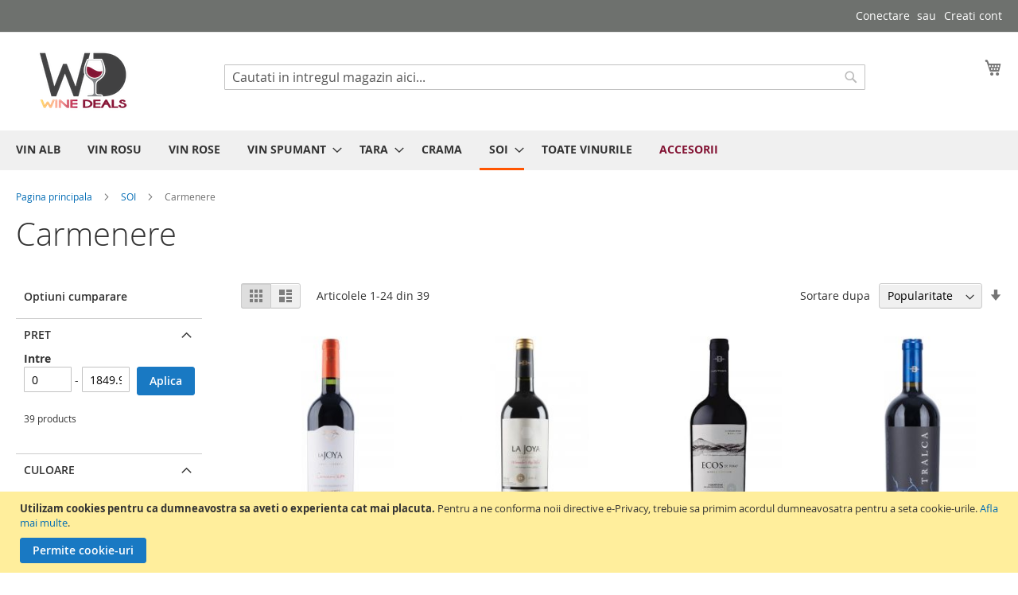

--- FILE ---
content_type: text/html; charset=UTF-8
request_url: https://winedeals.ro/soi/carmenere.html
body_size: 31509
content:
<!doctype html>
<html lang="ro">
    <head >
        <script>
    var BASE_URL = 'https\u003A\u002F\u002Fwinedeals.ro\u002F';
    var require = {
        'baseUrl': 'https\u003A\u002F\u002Fwinedeals.ro\u002Fstatic\u002Fversion1723523339\u002Ffrontend\u002FWineDeals\u002Fdefault\u002Fro_RO'
    };</script>        <meta charset="utf-8"/>
<meta name="title" content="Carmenere - SOI"/>
<meta name="robots" content="INDEX,FOLLOW"/>
<meta name="viewport" content="width=device-width, initial-scale=1"/>
<meta name="format-detection" content="telephone=no"/>
<title>Carmenere - SOI</title>
<link  rel="stylesheet" type="text/css"  media="all" href="https://winedeals.ro/static/version1723523339/_cache/merged/62b5ec3b7176f3f487dcaa7b258510f0.min.css" />
<link  rel="stylesheet" type="text/css"  media="screen and (min-width: 768px)" href="https://winedeals.ro/static/version1723523339/frontend/WineDeals/default/ro_RO/css/styles-l.min.css" />
<link  rel="stylesheet" type="text/css"  media="print" href="https://winedeals.ro/static/version1723523339/frontend/WineDeals/default/ro_RO/css/print.min.css" />
<script  type="text/javascript"  src="https://winedeals.ro/static/version1723523339/_cache/merged/decf6d506aaa6859530d897b681eadf0.min.js"></script>
<script  type="text/javascript"  src="https://static.addtoany.com/menu/page.js"></script>
<link rel="preload" as="font" crossorigin="anonymous" href="https://winedeals.ro/static/version1723523339/frontend/WineDeals/default/ro_RO/fonts/opensans/light/opensans-300.woff2" />
<link rel="preload" as="font" crossorigin="anonymous" href="https://winedeals.ro/static/version1723523339/frontend/WineDeals/default/ro_RO/fonts/opensans/regular/opensans-400.woff2" />
<link rel="preload" as="font" crossorigin="anonymous" href="https://winedeals.ro/static/version1723523339/frontend/WineDeals/default/ro_RO/fonts/opensans/semibold/opensans-600.woff2" />
<link rel="preload" as="font" crossorigin="anonymous" href="https://winedeals.ro/static/version1723523339/frontend/WineDeals/default/ro_RO/fonts/opensans/bold/opensans-700.woff2" />
<link rel="preload" as="font" crossorigin="anonymous" href="https://winedeals.ro/static/version1723523339/frontend/WineDeals/default/ro_RO/fonts/Luma-Icons.woff2" />
<link  rel="canonical" href="https://winedeals.ro/soi/carmenere.html" />
<link  rel="icon" type="image/x-icon" href="https://winedeals.ro/media/favicon/stores/1/WineDeals_logo.png" />
<link  rel="shortcut icon" type="image/x-icon" href="https://winedeals.ro/media/favicon/stores/1/WineDeals_logo.png" />
<meta name="p:domain_verify" content="VX03ubeWRIud2T0HknTorNcC8UopPCJX"/>
<meta name="facebook-domain-verification" content="h8daqc6n7llu5t0tydenpfqcyqygoq" />
<!-- Facebook Pixel Code -->
<script>
!function(f,b,e,v,n,t,s)
{if(f.fbq)return;n=f.fbq=function(){n.callMethod?
n.callMethod.apply(n,arguments):n.queue.push(arguments)};
if(!f._fbq)f._fbq=n;n.push=n;n.loaded=!0;n.version='2.0';
n.queue=[];t=b.createElement(e);t.async=!0;
t.src=v;s=b.getElementsByTagName(e)[0];
s.parentNode.insertBefore(t,s)}(window, document,'script',
'https://connect.facebook.net/en_US/fbevents.js');
fbq('init', '1499242727127760');
fbq('track', 'PageView');
</script>
<noscript><img height="1" width="1" style="display:none"
src="https://www.facebook.com/tr?id=1499242727127760&ev=PageView&noscript=1"
/></noscript>
<!-- End Facebook Pixel Code -->

<meta name="google-site-verification" content="nNWwQcglVJ-jsMuf8x4ydrp5j9z4qIe9fuzX835tp_4" />        
<!-- Google Tag Manager by MagePal -->
<script type="text/javascript">
    window.dataLayer = window.dataLayer || [];

    window.dataLayer.push({"ecommerce":{"currencyCode":"RON"},"pageType":"catalog_category_view","list":"category"});

window.dataLayer.push({"event":"categoryPage","category":{"id":"306","name":"Carmenere","path":"SOI > Carmenere"}});
    (function(w,d,s,l,i){w[l]=w[l]||[];w[l].push({'gtm.start':
            new Date().getTime(),event:'gtm.js'});var f=d.getElementsByTagName(s)[0],
        j=d.createElement(s),dl=l!='dataLayer'?'&l='+l:'';j.async=true;j.src=
        'https://www.googletagmanager.com/gtm.js?id='+i+dl;f.parentNode.insertBefore(j,f);
    })(window,document,'script','dataLayer','GTM-5WPGBRP');
</script>

<script type="text/x-magento-init">
    {
        "*": {
            "magepalGtmDatalayer": {
                "dataLayer": "dataLayer"
            }
        }
    }
</script>
<!-- End Google Tag Manager by MagePal -->
<script defer src='https://attr-2p.com/0f4dc98a9/clc/1.js'></script>
    <script type="text/x-magento-init">
        {
            "*": {
                "Magento_PageCache/js/form-key-provider": {}
            }
        }
    </script>

<meta property="og:type" content="product.group"/>
<meta property="og:title" content="Carmenere&#x20;-&#x20;SOI"/>
<meta property="og:description" content=""/>
<meta property="og:url" content="https://winedeals.ro/soi/carmenere.html"/>
<meta property="og:site_name" content="WineDeals"/>
<script type="application/ld+json">{"@context":"http:\/\/schema.org","@type":"WebSite","url":"https:\/\/winedeals.ro\/","name":"WineDeals"}</script><script type="application/ld+json">{"@context":"http:\/\/schema.org","@type":"BreadcrumbList","itemListElement":[{"@type":"ListItem","item":{"@id":"https:\/\/winedeals.ro\/soi.html","name":"SOI"},"position":1},{"@type":"ListItem","item":{"@id":"https:\/\/winedeals.ro\/soi\/carmenere.html","name":"Carmenere"},"position":2}]}</script>    
<link rel="next" href="https://winedeals.ro/soi/carmenere.html?p=2" /> 
<script type="application/ld+json">{"@context":"http:\/\/schema.org\/","@type":"WebPage","url":"https:\/\/winedeals.ro\/soi\/carmenere.html","mainEntity":{"@context":"http:\/\/schema.org","@type":"OfferCatalog","name":"Carmenere","url":"https:\/\/winedeals.ro\/soi\/carmenere.html","numberOfItems":24,"itemListElement":[]},"speakable":{"@type":"SpeakableSpecification","cssSelector":[".category-description"],"xpath":["\/html\/head\/title"]}}</script></head>
    <body data-container="body"
          data-mage-init='{"loaderAjax": {}, "loader": { "icon": "https://winedeals.ro/static/version1723523339/frontend/WineDeals/default/ro_RO/images/loader-2.gif"}}'
        id="html-body" class="page-with-filter page-products categorypath-soi-carmenere category-carmenere catalog-category-view page-layout-2columns-left">
        
<!-- Google Tag Manager by MagePal -->
<noscript><iframe src="//www.googletagmanager.com/ns.html?id=GTM-5WPGBRP"
height="0" width="0" style="display:none;visibility:hidden"></iframe></noscript>
<!-- End Google Tag Manager by MagePal -->
<div class="box_popup" style="display: none">
    <div class="js-popup-age-verification pane pane--age-verification popup_cont">
        <div class="pane__content-border">
            <div class="tbl tbl-xs l-fullwidth l-fullheight">
                <div id="js-subscribe-popup-box" class="tbl__cell tbl__cell--vert-center">
                    <div class="popup-box popup-box--age-verification">

                        <div class="popup-box__content">
                            <div class="js-entry-message">
                                <div class="popup-box__logo">
                                    <img class="logo_popup"
                                         src="https://winedeals.ro/media/agevalidation/default/WineDeals_logo_1.png" />
                                </div>
                                <br>
                                <p class="subtitle">
                                    Pentru a intra pe acest site,<br /> <strong> trebuie să aveți cel puțin 18 ani.</strong><br /><br /> <i> Vă rugăm să confirmați.</i>                                </p>
                                <div class="birthdate-container">
                                    <input name="form_key" type="hidden" value="2g9XqS78Odf5GTDv" />                                    <div class="cta circle-btn date_box">
                                        <button type="submit" class="btn age-confirm"
                                                title="Send">
                                            <span>
                                                DA                                            </span>
                                        </button>
                                    </div>
                                    <div class="cta circle-btn date_box">
                                        <a href="javascript:void(0)" class="btn-white">
                                            <span>
                                                NU                                            </span>
                                        </a>
                                    </div>
                                </div>
                            </div>
                        </div>
                    </div>
                </div>
            </div>
        </div>
    </div>
</div>
<script type="text/x-magento-init">
    {
        "*": {
            "Innobyte_AgeValidation/js/global-check": {
                "cookieName" : "age_validation",
                "cookieLifetime" : 1440,
                "exceptedPaths" : {"_1636651341140_140":{"path_name":"customer\/section\/load"},"_1636651359409_409":{"path_name":"customer\/account\/confirm"},"_1636651372835_835":{"path_name":"customer\/account\/createPassword"},"_1636651389022_22":{"path_name":"customer\/account\/resetpasswordpost"}},
                "ignoreBots" : {"_1636651410684_684":{"bot_name":"rambler|abacho|acoi|accona|aspseek|altavista|estyle|scrubby|lycos|geona|ia_archiver"},"_1636651496348_348":{"bot_name":"alexa|sogou|skype|facebook|twitter|pinterest|linkedin|naver|bing|google|yahoo"},"_1636651498947_947":{"bot_name":"duckduckgo|yandex|baidu|teoma|xing|bot|crawl|slurp|spider|mediapartners"}},
                "showForLoggedin" : 1,
                "buttonConfirm": ".age-confirm",
                "type": 0,
                "underageBehavior": 0,
                "underageMessage": "This\u0020site\u0020is\u0020only\u0020targeted\u0020at\u0020adults.",
                "redirectUrl": "https://www.google.com/"
            }
        }
    }
</script>

<script type="text/x-magento-init">
    {
        "*": {
            "Magento_PageBuilder/js/widget-initializer": {
                "config": {"[data-content-type=\"slider\"][data-appearance=\"default\"]":{"Magento_PageBuilder\/js\/content-type\/slider\/appearance\/default\/widget":false},"[data-content-type=\"map\"]":{"Magento_PageBuilder\/js\/content-type\/map\/appearance\/default\/widget":false},"[data-content-type=\"row\"]":{"Magento_PageBuilder\/js\/content-type\/row\/appearance\/default\/widget":false},"[data-content-type=\"tabs\"]":{"Magento_PageBuilder\/js\/content-type\/tabs\/appearance\/default\/widget":false},"[data-content-type=\"slide\"]":{"Magento_PageBuilder\/js\/content-type\/slide\/appearance\/default\/widget":{"buttonSelector":".pagebuilder-slide-button","showOverlay":"hover","dataRole":"slide"}},"[data-content-type=\"banner\"]":{"Magento_PageBuilder\/js\/content-type\/banner\/appearance\/default\/widget":{"buttonSelector":".pagebuilder-banner-button","showOverlay":"hover","dataRole":"banner"}},"[data-content-type=\"buttons\"]":{"Magento_PageBuilder\/js\/content-type\/buttons\/appearance\/inline\/widget":false},"[data-content-type=\"products\"][data-appearance=\"carousel\"]":{"Magento_PageBuilder\/js\/content-type\/products\/appearance\/carousel\/widget":false}},
                "breakpoints": {"desktop":{"label":"Desktop","stage":true,"default":true,"class":"desktop-switcher","icon":"Magento_PageBuilder::css\/images\/switcher\/switcher-desktop.svg","conditions":{"min-width":"1024px"},"options":{"products":{"default":{"slidesToShow":"5"}}}},"tablet":{"conditions":{"max-width":"1024px","min-width":"768px"},"options":{"products":{"default":{"slidesToShow":"4"},"continuous":{"slidesToShow":"3"}}}},"mobile":{"label":"Mobile","stage":true,"class":"mobile-switcher","icon":"Magento_PageBuilder::css\/images\/switcher\/switcher-mobile.svg","media":"only screen and (max-width: 768px)","conditions":{"max-width":"768px","min-width":"640px"},"options":{"products":{"default":{"slidesToShow":"3"}}}},"mobile-small":{"conditions":{"max-width":"640px"},"options":{"products":{"default":{"slidesToShow":"2"},"continuous":{"slidesToShow":"1"}}}}}            }
        }
    }
</script>

<div class="cookie-status-message" id="cookie-status">
    The store will not work correctly in the case when cookies are disabled.</div>
<script type="text/x-magento-init">
    {
        "*": {
            "cookieStatus": {}
        }
    }
</script>

<script type="text/x-magento-init">
    {
        "*": {
            "mage/cookies": {
                "expires": null,
                "path": "\u002F",
                "domain": ".winedeals.ro",
                "secure": false,
                "lifetime": "2592000"
            }
        }
    }
</script>
    <noscript>
        <div class="message global noscript">
            <div class="content">
                <p>
                    <strong>JavaScript pare a fi dezactivat în browser-ul dumneavoastra.</strong>
                    <span>
                        Pentru a avea cea mai buna experienta pe site-ul nostru, asigurati-va ca activati Javascript în browser-ul dumneavoastra.                    </span>
                </p>
            </div>
        </div>
    </noscript>
    <div role="alertdialog"
         tabindex="-1"
         class="message global cookie"
         id="notice-cookie-block">
        <div role="document" class="content" tabindex="0">
            <p>
                <strong>Utilizam cookies pentru ca dumneavostra sa aveti o experienta cat mai placuta.</strong>
                <span>Pentru a ne conforma noii directive e-Privacy, trebuie sa primim acordul dumneavosatra pentru a seta cookie-urile.                </span>
                <a href="https://winedeals.ro/privacy-policy-cookie-restriction-mode/">Afla mai multe</a>.            </p>
            <div class="actions">
                <button id="btn-cookie-allow" class="action allow primary">
                    <span>Permite cookie-uri</span>
                </button>
            </div>
        </div>
    </div>
    <script type="text&#x2F;javascript">var elem9gEk84Rz = document.querySelector('div#notice-cookie-block');
if (elem9gEk84Rz) {
elem9gEk84Rz.style.display = 'none';
}</script>    <script type="text/x-magento-init">
        {
            "#notice-cookie-block": {
                "cookieNotices": {
                    "cookieAllowButtonSelector": "#btn-cookie-allow",
                    "cookieName": "user_allowed_save_cookie",
                    "cookieValue": {"1":1},
                    "cookieLifetime": 31536000,
                    "noCookiesUrl": "https\u003A\u002F\u002Fwinedeals.ro\u002Fcookie\u002Findex\u002FnoCookies\u002F"
                }
            }
        }
    </script>

<script>
    window.cookiesConfig = window.cookiesConfig || {};
    window.cookiesConfig.secure = true;
</script><script>    require.config({
        map: {
            '*': {
                wysiwygAdapter: 'mage/adminhtml/wysiwyg/tiny_mce/tinymce4Adapter'
            }
        }
    });</script><script>
    require.config({
        paths: {
            googleMaps: 'https\u003A\u002F\u002Fmaps.googleapis.com\u002Fmaps\u002Fapi\u002Fjs\u003Fv\u003D3\u0026key\u003D'
        },
        config: {
            'Magento_PageBuilder/js/utils/map': {
                style: ''
            },
            'Magento_PageBuilder/js/content-type/map/preview': {
                apiKey: '',
                apiKeyErrorMessage: 'You\u0020must\u0020provide\u0020a\u0020valid\u0020\u003Ca\u0020href\u003D\u0027https\u003A\u002F\u002Fwinedeals.ro\u002Fadminhtml\u002Fsystem_config\u002Fedit\u002Fsection\u002Fcms\u002F\u0023cms_pagebuilder\u0027\u0020target\u003D\u0027_blank\u0027\u003EGoogle\u0020Maps\u0020API\u0020key\u003C\u002Fa\u003E\u0020to\u0020use\u0020a\u0020map.'
            },
            'Magento_PageBuilder/js/form/element/map': {
                apiKey: '',
                apiKeyErrorMessage: 'You\u0020must\u0020provide\u0020a\u0020valid\u0020\u003Ca\u0020href\u003D\u0027https\u003A\u002F\u002Fwinedeals.ro\u002Fadminhtml\u002Fsystem_config\u002Fedit\u002Fsection\u002Fcms\u002F\u0023cms_pagebuilder\u0027\u0020target\u003D\u0027_blank\u0027\u003EGoogle\u0020Maps\u0020API\u0020key\u003C\u002Fa\u003E\u0020to\u0020use\u0020a\u0020map.'
            },
        }
    });
</script>

<script>
    require.config({
        shim: {
            'Magento_PageBuilder/js/utils/map': {
                deps: ['googleMaps']
            }
        }
    });
</script>

<div class="page-wrapper"><header class="page-header">
<div class="panel wrapper"><div class="panel header"><a class="action skip contentarea"
   href="#contentarea">
    <span>
        Mergeti la Continut    </span>
</a>
<ul class="header links">    <li class="greet welcome" data-bind="scope: 'customer'">
        <!-- ko if: customer().fullname  -->
        <span class="logged-in"
              data-bind="text: new String('Bine ati venit, %1!').replace('%1', customer().fullname)">
        </span>
        <!-- /ko -->
        <!-- ko ifnot: customer().fullname  -->
        <span class="not-logged-in"
              data-bind="html: ''"></span>
                <!-- /ko -->
    </li>
    <script type="text/x-magento-init">
    {
        "*": {
            "Magento_Ui/js/core/app": {
                "components": {
                    "customer": {
                        "component": "Magento_Customer/js/view/customer"
                    }
                }
            }
        }
    }
    </script>
<li class="link authorization-link" data-label="sau">
    <a href="https://winedeals.ro/customer/account/login/referer/aHR0cHM6Ly93aW5lZGVhbHMucm8vc29pL2Nhcm1lbmVyZS5odG1s/"        >Conectare</a>
</li>
<li><a href="https://winedeals.ro/customer/account/create/" id="idLH9TZBwl" >Creati cont</a></li></ul></div></div><div class="header content"><span data-action="toggle-nav" class="action nav-toggle"><span>Comutare în navigare</span></span>
<a
    class="logo"
    href="https://winedeals.ro/"
    title=""
    aria-label="store logo">
    <img src="https://winedeals.ro/media/logo/stores/1/Logo_WineDeals.png"
         title=""
         alt=""
            width="170"                />
</a>

<div data-block="minicart" class="minicart-wrapper">
    <a class="action showcart" href="https://winedeals.ro/checkout/cart/"
       data-bind="scope: 'minicart_content'">
        <span class="text">Cosul meu</span>
        <span class="counter qty empty"
              data-bind="css: { empty: !!getCartParam('summary_count') == false && !isLoading() },
               blockLoader: isLoading">
            <span class="counter-number"><!-- ko text: getCartParam('summary_count') --><!-- /ko --></span>
            <span class="counter-label">
            <!-- ko if: getCartParam('summary_count') -->
                <!-- ko text: getCartParam('summary_count') --><!-- /ko -->
                <!-- ko i18n: 'items' --><!-- /ko -->
            <!-- /ko -->
            </span>
        </span>
    </a>
            <div class="block block-minicart"
             data-role="dropdownDialog"
             data-mage-init='{"dropdownDialog":{
                "appendTo":"[data-block=minicart]",
                "triggerTarget":".showcart",
                "timeout": "2000",
                "closeOnMouseLeave": false,
                "closeOnEscape": true,
                "triggerClass":"active",
                "parentClass":"active",
                "buttons":[]}}'>
            <div id="minicart-content-wrapper" data-bind="scope: 'minicart_content'">
                <!-- ko template: getTemplate() --><!-- /ko -->
            </div>
                    </div>
        <script>window.checkout = {"shoppingCartUrl":"https:\/\/winedeals.ro\/checkout\/cart\/","checkoutUrl":"https:\/\/winedeals.ro\/checkout\/","updateItemQtyUrl":"https:\/\/winedeals.ro\/checkout\/sidebar\/updateItemQty\/","removeItemUrl":"https:\/\/winedeals.ro\/checkout\/sidebar\/removeItem\/","imageTemplate":"Magento_Catalog\/product\/image_with_borders","baseUrl":"https:\/\/winedeals.ro\/","minicartMaxItemsVisible":5,"websiteId":"1","maxItemsToDisplay":10,"storeId":"1","storeGroupId":"1","customerLoginUrl":"https:\/\/winedeals.ro\/customer\/account\/login\/referer\/aHR0cHM6Ly93aW5lZGVhbHMucm8vc29pL2Nhcm1lbmVyZS5odG1s\/","isRedirectRequired":false,"autocomplete":"off","captcha":{"user_login":{"isCaseSensitive":false,"imageHeight":50,"imageSrc":"","refreshUrl":"https:\/\/winedeals.ro\/captcha\/refresh\/","isRequired":false,"timestamp":1769275791}}}</script>    <script type="text/x-magento-init">
    {
        "[data-block='minicart']": {
            "Magento_Ui/js/core/app": {"components":{"minicart_content":{"children":{"subtotal.container":{"children":{"subtotal":{"children":{"subtotal.totals":{"config":{"display_cart_subtotal_incl_tax":1,"display_cart_subtotal_excl_tax":0,"template":"Magento_Tax\/checkout\/minicart\/subtotal\/totals"},"children":{"subtotal.totals.msrp":{"component":"Magento_Msrp\/js\/view\/checkout\/minicart\/subtotal\/totals","config":{"displayArea":"minicart-subtotal-hidden","template":"Magento_Msrp\/checkout\/minicart\/subtotal\/totals"}}},"component":"Magento_Tax\/js\/view\/checkout\/minicart\/subtotal\/totals"}},"component":"uiComponent","config":{"template":"Magento_Checkout\/minicart\/subtotal"}}},"component":"uiComponent","config":{"displayArea":"subtotalContainer"}},"item.renderer":{"component":"Magento_Checkout\/js\/view\/cart-item-renderer","config":{"displayArea":"defaultRenderer","template":"Magento_Checkout\/minicart\/item\/default"},"children":{"item.image":{"component":"Magento_Catalog\/js\/view\/image","config":{"template":"Magento_Catalog\/product\/image","displayArea":"itemImage"}},"checkout.cart.item.price.sidebar":{"component":"uiComponent","config":{"template":"Magento_Checkout\/minicart\/item\/price","displayArea":"priceSidebar"}}}},"extra_info":{"component":"uiComponent","config":{"displayArea":"extraInfo"}},"promotion":{"component":"uiComponent","config":{"displayArea":"promotion"}}},"config":{"itemRenderer":{"default":"defaultRenderer","simple":"defaultRenderer","virtual":"defaultRenderer"},"template":"Magento_Checkout\/minicart\/content"},"component":"Magento_Checkout\/js\/view\/minicart"}},"types":[]}        },
        "*": {
            "Magento_Ui/js/block-loader": "https\u003A\u002F\u002Fwinedeals.ro\u002Fstatic\u002Fversion1723523339\u002Ffrontend\u002FWineDeals\u002Fdefault\u002Fro_RO\u002Fimages\u002Floader\u002D1.gif"
        }
    }
    </script>
</div>


<div class="block block-search">
    <div class="block block-title">
        <strong>Cautare</strong>
    </div>

    <div class="block block-content">
        <form
            id="minisearch-form-top-search"
            class="form minisearch"
            action="https://winedeals.ro/catalogsearch/result/"
            method="get"
        >
            <div class="field search">
                <label class="label" for="minisearch-input-top-search" data-role="minisearch-label">
                    <span>Cautare</span>
                </label>

                <div class="control">
                    <input
                        id="minisearch-input-top-search"
                        type="text"
                        name="q"
                        value=""
                        placeholder="Cautati in intregul magazin aici..."
                        class="input-text"
                        maxlength="128"
                        role="combobox"
                        aria-haspopup="false"
                        aria-autocomplete="both"
                        aria-expanded="false"
                        autocomplete="off"
                        data-block="autocomplete-form"
                        data-mage-init="&#x7B;&quot;quickSearch&quot;&#x3A;&#x7B;&quot;formSelector&quot;&#x3A;&quot;&#x23;minisearch-form-top-search&quot;,&quot;url&quot;&#x3A;&quot;https&#x3A;&#x5C;&#x2F;&#x5C;&#x2F;winedeals.ro&#x5C;&#x2F;search&#x5C;&#x2F;ajax&#x5C;&#x2F;suggest&#x5C;&#x2F;&quot;,&quot;destinationSelector&quot;&#x3A;&quot;&#x23;minisearch-autocomplete-top-search&quot;,&quot;templates&quot;&#x3A;&#x7B;&quot;term&quot;&#x3A;&#x7B;&quot;title&quot;&#x3A;&quot;Search&#x20;terms&quot;,&quot;template&quot;&#x3A;&quot;Smile_ElasticsuiteCore&#x5C;&#x2F;autocomplete&#x5C;&#x2F;term&quot;&#x7D;,&quot;product&quot;&#x3A;&#x7B;&quot;title&quot;&#x3A;&quot;Produse&quot;,&quot;template&quot;&#x3A;&quot;Smile_ElasticsuiteCatalog&#x5C;&#x2F;autocomplete&#x5C;&#x2F;product&quot;&#x7D;,&quot;category&quot;&#x3A;&#x7B;&quot;title&quot;&#x3A;&quot;Categorii&quot;,&quot;template&quot;&#x3A;&quot;Smile_ElasticsuiteCatalog&#x5C;&#x2F;autocomplete&#x5C;&#x2F;category&quot;&#x7D;,&quot;product_attribute&quot;&#x3A;&#x7B;&quot;title&quot;&#x3A;&quot;Atribute&quot;,&quot;template&quot;&#x3A;&quot;Smile_ElasticsuiteCatalog&#x5C;&#x2F;autocomplete&#x5C;&#x2F;product-attribute&quot;,&quot;titleRenderer&quot;&#x3A;&quot;Smile_ElasticsuiteCatalog&#x5C;&#x2F;js&#x5C;&#x2F;autocomplete&#x5C;&#x2F;product-attribute&quot;&#x7D;&#x7D;,&quot;priceFormat&quot;&#x3A;&#x7B;&quot;pattern&quot;&#x3A;&quot;&#x25;s&#x5C;u00a0RON&quot;,&quot;precision&quot;&#x3A;2,&quot;requiredPrecision&quot;&#x3A;2,&quot;decimalSymbol&quot;&#x3A;&quot;,&quot;,&quot;groupSymbol&quot;&#x3A;&quot;.&quot;,&quot;groupLength&quot;&#x3A;3,&quot;integerRequired&quot;&#x3A;false&#x7D;,&quot;minSearchLength&quot;&#x3A;&quot;3&quot;&#x7D;&#x7D;"
                    />

                    <div id="minisearch-autocomplete-top-search" class="search-autocomplete"></div>

                                    </div>
            </div>

            <div class="actions">
                <button
                    type="submit"
                    title="Cautare"
                    class="action search"
                >
                    <span>Cautare</span>
                </button>
            </div>
        </form>
    </div>
</div>
<ul class="compare wrapper"><li class="item link compare" data-bind="scope: 'compareProducts'" data-role="compare-products-link">
    <a class="action compare no-display" title="Comparati&#x20;produse"
       data-bind="attr: {'href': compareProducts().listUrl}, css: {'no-display': !compareProducts().count}"
    >
        Comparati produse        <span class="counter qty" data-bind="text: compareProducts().countCaption"></span>
    </a>
</li>
<script type="text/x-magento-init">
{"[data-role=compare-products-link]": {"Magento_Ui/js/core/app": {"components":{"compareProducts":{"component":"Magento_Catalog\/js\/view\/compare-products"}}}}}
</script>
</ul></div></header>    <div class="sections nav-sections">
                <div class="section-items nav-sections-items"
             data-mage-init='{"tabs":{"openedState":"active"}}'>
                                            <div class="section-item-title nav-sections-item-title"
                     data-role="collapsible">
                    <a class="nav-sections-item-switch"
                       data-toggle="switch" href="#store.menu">
                        Menu                    </a>
                </div>
                <div class="section-item-content nav-sections-item-content"
                     id="store.menu"
                     data-role="content">
                    
<nav class="navigation" data-action="navigation">
    <ul data-mage-init='{"menu":{"responsive":true, "expanded":true, "position":{"my":"left top","at":"left bottom"}}}'>
        <li  class="level0 nav-1 category-item first level-top"><a href="https://winedeals.ro/alb.html"  class="level-top" ><span>VIN ALB</span></a></li><li  class="level0 nav-2 category-item level-top"><a href="https://winedeals.ro/rosu.html"  class="level-top" ><span>VIN ROSU</span></a></li><li  class="level0 nav-3 category-item level-top"><a href="https://winedeals.ro/rose.html"  class="level-top" ><span>VIN ROSE</span></a></li><li  class="level0 nav-4 category-item level-top parent"><a href="https://winedeals.ro/spumant.html"  class="level-top" ><span>VIN SPUMANT</span></a><ul class="level0 submenu"><li  class="level1 nav-4-1 category-item first last"><a href="https://winedeals.ro/spumant/vin.html" ><span>vin</span></a></li></ul></li><li  class="level0 nav-5 category-item level-top parent"><a href="https://winedeals.ro/tara.html"  class="level-top" ><span>TARA</span></a><ul class="level0 submenu"><li  class="level1 nav-5-1 category-item first"><a href="https://winedeals.ro/tara/romania.html" ><span>Romania</span></a></li><li  class="level1 nav-5-2 category-item"><a href="https://winedeals.ro/tara/africa-de-sud.html" ><span>Africa de Sud</span></a></li><li  class="level1 nav-5-3 category-item"><a href="https://winedeals.ro/tara/argentina.html" ><span>Argentina</span></a></li><li  class="level1 nav-5-4 category-item"><a href="https://winedeals.ro/tara/australia.html" ><span>Australia</span></a></li><li  class="level1 nav-5-5 category-item"><a href="https://winedeals.ro/tara/chile.html" ><span>Chile</span></a></li><li  class="level1 nav-5-6 category-item"><a href="https://winedeals.ro/tara/fran-a.html" ><span>Franta</span></a></li><li  class="level1 nav-5-7 category-item"><a href="https://winedeals.ro/tara/germania.html" ><span>Germania</span></a></li><li  class="level1 nav-5-8 category-item"><a href="https://winedeals.ro/tara/grecia.html" ><span>Grecia</span></a></li><li  class="level1 nav-5-9 category-item"><a href="https://winedeals.ro/tara/italia.html" ><span>Italia</span></a></li><li  class="level1 nav-5-10 category-item"><a href="https://winedeals.ro/tara/liban.html" ><span>Liban</span></a></li><li  class="level1 nav-5-11 category-item"><a href="https://winedeals.ro/tara/noua-zeelanda.html" ><span>Noua Zeelanda</span></a></li><li  class="level1 nav-5-12 category-item"><a href="https://winedeals.ro/tara/portugalia.html" ><span>Portugalia</span></a></li><li  class="level1 nav-5-13 category-item"><a href="https://winedeals.ro/tara/regatul-unit.html" ><span>Regatul Unit</span></a></li><li  class="level1 nav-5-14 category-item"><a href="https://winedeals.ro/tara/republica-moldova.html" ><span>Republica Moldova</span></a></li><li  class="level1 nav-5-15 category-item"><a href="https://winedeals.ro/tara/spania.html" ><span>Spania</span></a></li><li  class="level1 nav-5-16 category-item"><a href="https://winedeals.ro/tara/statele-unite-ale-americii.html" ><span>Statele Unite ale Americii</span></a></li><li  class="level1 nav-5-17 category-item"><a href="https://winedeals.ro/tara/ungaria.html" ><span>Ungaria</span></a></li><li  class="level1 nav-5-18 category-item"><a href="https://winedeals.ro/tara/israel.html" ><span>Israel</span></a></li><li  class="level1 nav-5-19 category-item"><a href="https://winedeals.ro/tara/letonia.html" ><span>Letonia</span></a></li><li  class="level1 nav-5-20 category-item"><a href="https://winedeals.ro/tara/austria.html" ><span>Austria</span></a></li><li  class="level1 nav-5-21 category-item last"><a href="https://winedeals.ro/tara/uruguay.html" ><span>Uruguay</span></a></li></ul></li><li  class="level0 nav-6 category-item level-top"><a href="https://winedeals.ro/catalog/category/view/s/crama/id/9/"  class="level-top" ><span>CRAMA</span></a></li><li  class="level0 nav-7 category-item has-active level-top parent"><a href="https://winedeals.ro/soi.html"  class="level-top" ><span>SOI</span></a><ul class="level0 submenu"><li  class="level1 nav-7-1 category-item first"><a href="https://winedeals.ro/soi/abruzzo.html" ><span>Abruzzo</span></a></li><li  class="level1 nav-7-2 category-item"><a href="https://winedeals.ro/soi/agiorgitiko.html" ><span>Agiorgitiko</span></a></li><li  class="level1 nav-7-3 category-item"><a href="https://winedeals.ro/soi/aglianico.html" ><span>Aglianico</span></a></li><li  class="level1 nav-7-4 category-item"><a href="https://winedeals.ro/soi/aidani.html" ><span>Aidani</span></a></li><li  class="level1 nav-7-5 category-item"><a href="https://winedeals.ro/soi/airen.html" ><span>Airen</span></a></li><li  class="level1 nav-7-6 category-item"><a href="https://winedeals.ro/soi/albarino.html" ><span>Albarino</span></a></li><li  class="level1 nav-7-7 category-item"><a href="https://winedeals.ro/soi/aliante.html" ><span>Aliante</span></a></li><li  class="level1 nav-7-8 category-item"><a href="https://winedeals.ro/soi/alicante.html" ><span>Alicante</span></a></li><li  class="level1 nav-7-9 category-item"><a href="https://winedeals.ro/soi/alicante-bouschet.html" ><span>Alicante Bouschet</span></a></li><li  class="level1 nav-7-10 category-item"><a href="https://winedeals.ro/catalog/category/view/s/aligote/id/176/" ><span>Aligote</span></a></li><li  class="level1 nav-7-11 category-item"><a href="https://winedeals.ro/soi/alva.html" ><span>Alva</span></a></li><li  class="level1 nav-7-12 category-item"><a href="https://winedeals.ro/soi/alvarinho.html" ><span>Alvarinho</span></a></li><li  class="level1 nav-7-13 category-item"><a href="https://winedeals.ro/soi/ancellotta.html" ><span>Ancellotta</span></a></li><li  class="level1 nav-7-14 category-item"><a href="https://winedeals.ro/soi/ansonica.html" ><span>Ansonica</span></a></li><li  class="level1 nav-7-15 category-item"><a href="https://winedeals.ro/soi/antao.html" ><span>Antao</span></a></li><li  class="level1 nav-7-16 category-item"><a href="https://winedeals.ro/soi/antao-vaz.html" ><span>Antao Vaz</span></a></li><li  class="level1 nav-7-17 category-item"><a href="https://winedeals.ro/soi/aragonez.html" ><span>Aragonez</span></a></li><li  class="level1 nav-7-18 category-item"><a href="https://winedeals.ro/soi/aramon.html" ><span>Aramon</span></a></li><li  class="level1 nav-7-19 category-item"><a href="https://winedeals.ro/soi/arinto.html" ><span>Arinto</span></a></li><li  class="level1 nav-7-20 category-item"><a href="https://winedeals.ro/soi/assyrtiko.html" ><span>Assyrtiko</span></a></li><li  class="level1 nav-7-21 category-item"><a href="https://winedeals.ro/soi/athiri.html" ><span>Athiri</span></a></li><li  class="level1 nav-7-22 category-item"><a href="https://winedeals.ro/soi/avesso.html" ><span>Avesso</span></a></li><li  class="level1 nav-7-23 category-item"><a href="https://winedeals.ro/soi/azal.html" ><span>Azal</span></a></li><li  class="level1 nav-7-24 category-item"><a href="https://winedeals.ro/soi/azal-branco.html" ><span>Azal Branco</span></a></li><li  class="level1 nav-7-25 category-item"><a href="https://winedeals.ro/soi/azieda-agricola-pala.html" ><span>Azieda Agricola Pala</span></a></li><li  class="level1 nav-7-26 category-item"><a href="https://winedeals.ro/catalog/category/view/s/babeasca-neagra/id/172/" ><span>Babeasca Neagra</span></a></li><li  class="level1 nav-7-27 category-item"><a href="https://winedeals.ro/soi/baboso-negro.html" ><span>Baboso Negro</span></a></li><li  class="level1 nav-7-28 category-item"><a href="https://winedeals.ro/soi/baga.html" ><span>Baga</span></a></li><li  class="level1 nav-7-29 category-item"><a href="https://winedeals.ro/soi/barbera.html" ><span>Barbera</span></a></li><li  class="level1 nav-7-30 category-item"><a href="https://winedeals.ro/soi/bastard-negre.html" ><span>Bastard Negre</span></a></li><li  class="level1 nav-7-31 category-item"><a href="https://winedeals.ro/catalog/category/view/s/bastardo/id/151/" ><span>Bastardo</span></a></li><li  class="level1 nav-7-32 category-item"><a href="https://winedeals.ro/soi/bianchetta.html" ><span>Bianchetta</span></a></li><li  class="level1 nav-7-33 category-item"><a href="https://winedeals.ro/soi/bianco-d-alessana.html" ><span>Bianco d&#039;Alessana</span></a></li><li  class="level1 nav-7-34 category-item"><a href="https://winedeals.ro/soi/bianco-d-alessano.html" ><span>Bianco d&#039;Alessano</span></a></li><li  class="level1 nav-7-35 category-item"><a href="https://winedeals.ro/soi/bical.html" ><span>Bical</span></a></li><li  class="level1 nav-7-36 category-item"><a href="https://winedeals.ro/soi/blauburger.html" ><span>Blauburger</span></a></li><li  class="level1 nav-7-37 category-item"><a href="https://winedeals.ro/soi/blaufraekisch.html" ><span>Blaufraekisch</span></a></li><li  class="level1 nav-7-38 category-item"><a href="https://winedeals.ro/soi/blaufraenkisch.html" ><span>Blaufraenkisch</span></a></li><li  class="level1 nav-7-39 category-item"><a href="https://winedeals.ro/catalog/category/view/s/blaufrankisch/id/162/" ><span>Blaufrankisch</span></a></li><li  class="level1 nav-7-40 category-item"><a href="https://winedeals.ro/soi/boal.html" ><span>Boal</span></a></li><li  class="level1 nav-7-41 category-item"><a href="https://winedeals.ro/soi/bobal.html" ><span>Bobal</span></a></li><li  class="level1 nav-7-42 category-item"><a href="https://winedeals.ro/soi/bombino-bianco.html" ><span>Bombino Bianco</span></a></li><li  class="level1 nav-7-43 category-item"><a href="https://winedeals.ro/soi/bonarda.html" ><span>Bonarda</span></a></li><li  class="level1 nav-7-44 category-item"><a href="https://winedeals.ro/soi/bosuioaca-de-bohotin.html" ><span>Bosuioaca de Bohotin</span></a></li><li  class="level1 nav-7-45 category-item"><a href="https://winedeals.ro/soi/bourboulenc.html" ><span>Bourboulenc</span></a></li><li  class="level1 nav-7-46 category-item"><a href="https://winedeals.ro/soi/brachetto.html" ><span>Brachetto</span></a></li><li  class="level1 nav-7-47 category-item"><a href="https://winedeals.ro/soi/brachetto-d-acqui.html" ><span>Brachetto D&#039;Acqui</span></a></li><li  class="level1 nav-7-48 category-item"><a href="https://winedeals.ro/soi/burgund.html" ><span>Burgund</span></a></li><li  class="level1 nav-7-49 category-item"><a href="https://winedeals.ro/soi/burgund-mare.html" ><span>Burgund Mare</span></a></li><li  class="level1 nav-7-50 category-item"><a href="https://winedeals.ro/catalog/category/view/s/busuioaca/id/181/" ><span>Busuioaca</span></a></li><li  class="level1 nav-7-51 category-item"><a href="https://winedeals.ro/catalog/category/view/s/busuioaca-bohotin/id/179/" ><span>Busuioaca Bohotin</span></a></li><li  class="level1 nav-7-52 category-item"><a href="https://winedeals.ro/catalog/category/view/s/busuioaca-de-bohotin/id/177/" ><span>Busuioaca de Bohotin</span></a></li><li  class="level1 nav-7-53 category-item"><a href="https://winedeals.ro/soi/cabenet.html" ><span>Cabenet</span></a></li><li  class="level1 nav-7-54 category-item"><a href="https://winedeals.ro/soi/caberbet-franc.html" ><span>Caberbet Franc</span></a></li><li  class="level1 nav-7-55 category-item"><a href="https://winedeals.ro/catalog/category/view/s/cabernet/id/193/" ><span>Cabernet</span></a></li><li  class="level1 nav-7-56 category-item"><a href="https://winedeals.ro/soi/cabernet-carmenere.html" ><span>Cabernet Carmenere</span></a></li><li  class="level1 nav-7-57 category-item"><a href="https://winedeals.ro/catalog/category/view/s/cabernet-franc/id/164/" ><span>Cabernet Franc</span></a></li><li  class="level1 nav-7-58 category-item"><a href="https://winedeals.ro/soi/cabernet-saugvignon.html" ><span>Cabernet Saugvignon</span></a></li><li  class="level1 nav-7-59 category-item"><a href="https://winedeals.ro/catalog/category/view/s/cabernet-sauvignon/id/139/" ><span>Cabernet Sauvignon</span></a></li><li  class="level1 nav-7-60 category-item"><a href="https://winedeals.ro/catalog/category/view/s/cabernet-sauvigon/id/171/" ><span>Cabernet Sauvigon</span></a></li><li  class="level1 nav-7-61 category-item"><a href="https://winedeals.ro/soi/cabernet-savignon.html" ><span>Cabernet Savignon</span></a></li><li  class="level1 nav-7-62 category-item"><a href="https://winedeals.ro/soi/cabernnet-sauvignon.html" ><span>Cabernnet Sauvignon</span></a></li><li  class="level1 nav-7-63 category-item"><a href="https://winedeals.ro/catalog/category/view/s/cadarca/id/163/" ><span>Cadarca</span></a></li><li  class="level1 nav-7-64 category-item"><a href="https://winedeals.ro/catalog/category/view/s/cahardonnay/id/148/" ><span>Cahardonnay</span></a></li><li  class="level1 nav-7-65 category-item"><a href="https://winedeals.ro/soi/caladoc.html" ><span>Caladoc</span></a></li><li  class="level1 nav-7-66 category-item"><a href="https://winedeals.ro/soi/canaiolo.html" ><span>Canaiolo</span></a></li><li  class="level1 nav-7-67 category-item"><a href="https://winedeals.ro/soi/carignan.html" ><span>Carignan</span></a></li><li  class="level1 nav-7-68 category-item"><a href="https://winedeals.ro/soi/carignan-blanc.html" ><span>Carignan Blanc</span></a></li><li  class="level1 nav-7-69 category-item"><a href="https://winedeals.ro/soi/carinena.html" ><span>Carinena</span></a></li><li  class="level1 nav-7-70 category-item active"><a href="https://winedeals.ro/soi/carmenere.html" ><span>Carmenere</span></a></li><li  class="level1 nav-7-71 category-item"><a href="https://winedeals.ro/soi/carricante.html" ><span>Carricante</span></a></li><li  class="level1 nav-7-72 category-item"><a href="https://winedeals.ro/soi/castelao.html" ><span>Castelao</span></a></li><li  class="level1 nav-7-73 category-item"><a href="https://winedeals.ro/soi/castellana-negra.html" ><span>Castellana Negra</span></a></li><li  class="level1 nav-7-74 category-item"><a href="https://winedeals.ro/soi/cataratto.html" ><span>Cataratto</span></a></li><li  class="level1 nav-7-75 category-item"><a href="https://winedeals.ro/soi/catarratto.html" ><span>Catarratto</span></a></li><li  class="level1 nav-7-76 category-item"><a href="https://winedeals.ro/catalog/category/view/s/charddonay/id/202/" ><span>Charddonay</span></a></li><li  class="level1 nav-7-77 category-item"><a href="https://winedeals.ro/catalog/category/view/s/chardonnay/id/141/" ><span>Chardonnay</span></a></li><li  class="level1 nav-7-78 category-item"><a href="https://winedeals.ro/soi/chardonnay-barique.html" ><span>Chardonnay Barique</span></a></li><li  class="level1 nav-7-79 category-item"><a href="https://winedeals.ro/soi/chardonnay-barrique.html" ><span>Chardonnay Barrique</span></a></li><li  class="level1 nav-7-80 category-item"><a href="https://winedeals.ro/soi/chateau-rose.html" ><span>Chateau Rose</span></a></li><li  class="level1 nav-7-81 category-item"><a href="https://winedeals.ro/soi/chenin.html" ><span>Chenin</span></a></li><li  class="level1 nav-7-82 category-item"><a href="https://winedeals.ro/soi/chenin-blanc.html" ><span>Chenin Blanc</span></a></li><li  class="level1 nav-7-83 category-item"><a href="https://winedeals.ro/soi/ciliegiolo.html" ><span>Ciliegiolo</span></a></li><li  class="level1 nav-7-84 category-item"><a href="https://winedeals.ro/soi/cinsault.html" ><span>Cinsault</span></a></li><li  class="level1 nav-7-85 category-item"><a href="https://winedeals.ro/soi/cinsaut.html" ><span>Cinsaut</span></a></li><li  class="level1 nav-7-86 category-item"><a href="https://winedeals.ro/soi/cisault.html" ><span>Cisault</span></a></li><li  class="level1 nav-7-87 category-item"><a href="https://winedeals.ro/soi/clairette.html" ><span>Clairette</span></a></li><li  class="level1 nav-7-88 category-item"><a href="https://winedeals.ro/soi/clariette.html" ><span>Clariette</span></a></li><li  class="level1 nav-7-89 category-item"><a href="https://winedeals.ro/soi/cococciola.html" ><span>Cococciola</span></a></li><li  class="level1 nav-7-90 category-item"><a href="https://winedeals.ro/soi/codega.html" ><span>Codega</span></a></li><li  class="level1 nav-7-91 category-item"><a href="https://winedeals.ro/soi/colombard.html" ><span>Colombard</span></a></li><li  class="level1 nav-7-92 category-item"><a href="https://winedeals.ro/soi/colorino.html" ><span>Colorino</span></a></li><li  class="level1 nav-7-93 category-item"><a href="https://winedeals.ro/soi/columna.html" ><span>Columna</span></a></li><li  class="level1 nav-7-94 category-item"><a href="https://winedeals.ro/soi/cortese.html" ><span>Cortese</span></a></li><li  class="level1 nav-7-95 category-item"><a href="https://winedeals.ro/soi/corvina.html" ><span>Corvina</span></a></li><li  class="level1 nav-7-96 category-item"><a href="https://winedeals.ro/soi/corvina-veronese.html" ><span>Corvina Veronese</span></a></li><li  class="level1 nav-7-97 category-item"><a href="https://winedeals.ro/soi/corvino.html" ><span>Corvino</span></a></li><li  class="level1 nav-7-98 category-item"><a href="https://winedeals.ro/soi/corvinone.html" ><span>Corvinone</span></a></li><li  class="level1 nav-7-99 category-item"><a href="https://winedeals.ro/catalog/category/view/s/cramposie/id/155/" ><span>Cramposie</span></a></li><li  class="level1 nav-7-100 category-item"><a href="https://winedeals.ro/soi/cramposie-aromata.html" ><span>Cramposie Aromata</span></a></li><li  class="level1 nav-7-101 category-item"><a href="https://winedeals.ro/catalog/category/view/s/cramposie-selectionata/id/158/" ><span>Cramposie Selectionata</span></a></li><li  class="level1 nav-7-102 category-item"><a href="https://winedeals.ro/soi/croantina.html" ><span>Croantina</span></a></li><li  class="level1 nav-7-103 category-item"><a href="https://winedeals.ro/soi/croatina.html" ><span>Croatina</span></a></li><li  class="level1 nav-7-104 category-item"><a href="https://winedeals.ro/soi/cserszegi-fuszeres.html" ><span>Cserszegi Fuszeres</span></a></li><li  class="level1 nav-7-105 category-item"><a href="https://winedeals.ro/catalog/category/view/s/dornfelder/id/185/" ><span>Dornfelder</span></a></li><li  class="level1 nav-7-106 category-item"><a href="https://winedeals.ro/soi/egri-bikaver.html" ><span>Egri Bikaver</span></a></li><li  class="level1 nav-7-107 category-item"><a href="https://winedeals.ro/soi/esgana-cao.html" ><span>Esgana Cao</span></a></li><li  class="level1 nav-7-108 category-item"><a href="https://winedeals.ro/soi/fernao-peres.html" ><span>Fernao Peres</span></a></li><li  class="level1 nav-7-109 category-item"><a href="https://winedeals.ro/catalog/category/view/s/feteasaca-regala/id/201/" ><span>Feteasaca Regala</span></a></li><li  class="level1 nav-7-110 category-item"><a href="https://winedeals.ro/catalog/category/view/s/feteasca-alba/id/147/" ><span>Feteasca Alba</span></a></li><li  class="level1 nav-7-111 category-item"><a href="https://winedeals.ro/soi/feteasca-alba.html" ><span>Fetească Albă</span></a></li><li  class="level1 nav-7-112 category-item"><a href="https://winedeals.ro/soi/feteasca-alva.html" ><span>Feteasca Alva</span></a></li><li  class="level1 nav-7-113 category-item"><a href="https://winedeals.ro/catalog/category/view/s/feteasca-neagra/id/153/" ><span>Feteasca Neagra</span></a></li><li  class="level1 nav-7-114 category-item"><a href="https://winedeals.ro/soi/feteasca-neagra.html" ><span>Fetească Neagră</span></a></li><li  class="level1 nav-7-115 category-item"><a href="https://winedeals.ro/catalog/category/view/s/feteasca-regala/id/140/" ><span>Feteasca Regala</span></a></li><li  class="level1 nav-7-116 category-item"><a href="https://winedeals.ro/soi/feteasca-regala.html" ><span>Fetească Regală</span></a></li><li  class="level1 nav-7-117 category-item"><a href="https://winedeals.ro/soi/fiano.html" ><span>Fiano</span></a></li><li  class="level1 nav-7-118 category-item"><a href="https://winedeals.ro/soi/fiano-minutolo.html" ><span>Fiano Minutolo</span></a></li><li  class="level1 nav-7-119 category-item"><a href="https://winedeals.ro/soi/fiano-minutulo.html" ><span>Fiano Minutulo</span></a></li><li  class="level1 nav-7-120 category-item"><a href="https://winedeals.ro/soi/folgasao.html" ><span>Folgasao</span></a></li><li  class="level1 nav-7-121 category-item"><a href="https://winedeals.ro/soi/folle-blanche.html" ><span>Folle Blanche</span></a></li><li  class="level1 nav-7-122 category-item"><a href="https://winedeals.ro/soi/francusa.html" ><span>Francusa</span></a></li><li  class="level1 nav-7-123 category-item"><a href="https://winedeals.ro/soi/francu-a.html" ><span>Frâncușă</span></a></li><li  class="level1 nav-7-124 category-item"><a href="https://winedeals.ro/soi/frappato.html" ><span>Frappato</span></a></li><li  class="level1 nav-7-125 category-item"><a href="https://winedeals.ro/catalog/category/view/s/furmint/id/165/" ><span>Furmint</span></a></li><li  class="level1 nav-7-126 category-item"><a href="https://winedeals.ro/soi/furmit.html" ><span>Furmit</span></a></li><li  class="level1 nav-7-127 category-item"><a href="https://winedeals.ro/soi/gamay.html" ><span>Gamay</span></a></li><li  class="level1 nav-7-128 category-item"><a href="https://winedeals.ro/soi/garganega.html" ><span>Garganega</span></a></li><li  class="level1 nav-7-129 category-item"><a href="https://winedeals.ro/soi/garnacha.html" ><span>Garnacha</span></a></li><li  class="level1 nav-7-130 category-item"><a href="https://winedeals.ro/soi/garnacha-blanca.html" ><span>Garnacha Blanca</span></a></li><li  class="level1 nav-7-131 category-item"><a href="https://winedeals.ro/soi/garnacha-roje.html" ><span>Garnacha Roje</span></a></li><li  class="level1 nav-7-132 category-item"><a href="https://winedeals.ro/soi/garnacha-tinta.html" ><span>Garnacha Tinta</span></a></li><li  class="level1 nav-7-133 category-item"><a href="https://winedeals.ro/soi/garnacha-tintorera.html" ><span>Garnacha Tintorera</span></a></li><li  class="level1 nav-7-134 category-item"><a href="https://winedeals.ro/soi/garnache.html" ><span>Garnache</span></a></li><li  class="level1 nav-7-135 category-item"><a href="https://winedeals.ro/catalog/category/view/s/gewurtztramier/id/196/" ><span>Gewurtztramier</span></a></li><li  class="level1 nav-7-136 category-item"><a href="https://winedeals.ro/soi/gewurtztraminer.html" ><span>Gewurtztraminer</span></a></li><li  class="level1 nav-7-137 category-item"><a href="https://winedeals.ro/catalog/category/view/s/gewurztramier/id/198/" ><span>Gewurztramier</span></a></li><li  class="level1 nav-7-138 category-item"><a href="https://winedeals.ro/catalog/category/view/s/gewurztraminer/id/174/" ><span>Gewurztraminer</span></a></li><li  class="level1 nav-7-139 category-item"><a href="https://winedeals.ro/soi/glera.html" ><span>Glera</span></a></li><li  class="level1 nav-7-140 category-item"><a href="https://winedeals.ro/soi/godello.html" ><span>Godello</span></a></li><li  class="level1 nav-7-141 category-item"><a href="https://winedeals.ro/soi/golden-muscat.html" ><span>Golden Muscat</span></a></li><li  class="level1 nav-7-142 category-item"><a href="https://winedeals.ro/soi/graciano.html" ><span>Graciano</span></a></li><li  class="level1 nav-7-143 category-item"><a href="https://winedeals.ro/soi/granache.html" ><span>Granache</span></a></li><li  class="level1 nav-7-144 category-item"><a href="https://winedeals.ro/soi/grasa-de-cotnari.html" ><span>Grasa de Cotnari</span></a></li><li  class="level1 nav-7-145 category-item"><a href="https://winedeals.ro/soi/grecanico.html" ><span>Grecanico</span></a></li><li  class="level1 nav-7-146 category-item"><a href="https://winedeals.ro/soi/grechetto-gentile.html" ><span>Grechetto Gentile</span></a></li><li  class="level1 nav-7-147 category-item"><a href="https://winedeals.ro/soi/greco.html" ><span>Greco</span></a></li><li  class="level1 nav-7-148 category-item"><a href="https://winedeals.ro/soi/greco-di-tufo.html" ><span>Greco di Tufo</span></a></li><li  class="level1 nav-7-149 category-item"><a href="https://winedeals.ro/soi/grenache.html" ><span>Grenache</span></a></li><li  class="level1 nav-7-150 category-item"><a href="https://winedeals.ro/soi/grenache-blanc.html" ><span>Grenache Blanc</span></a></li><li  class="level1 nav-7-151 category-item"><a href="https://winedeals.ro/soi/grenache-noir.html" ><span>Grenache Noir</span></a></li><li  class="level1 nav-7-152 category-item"><a href="https://winedeals.ro/soi/grenanche.html" ><span>Grenanche</span></a></li><li  class="level1 nav-7-153 category-item"><a href="https://winedeals.ro/soi/grencahe.html" ><span>Grencahe</span></a></li><li  class="level1 nav-7-154 category-item"><a href="https://winedeals.ro/soi/greppo-sangiovese.html" ><span>Greppo Sangiovese</span></a></li><li  class="level1 nav-7-155 category-item"><a href="https://winedeals.ro/soi/grillo.html" ><span>Grillo</span></a></li><li  class="level1 nav-7-156 category-item"><a href="https://winedeals.ro/soi/grolleau.html" ><span>Grolleau</span></a></li><li  class="level1 nav-7-157 category-item"><a href="https://winedeals.ro/soi/groppello.html" ><span>Groppello</span></a></li><li  class="level1 nav-7-158 category-item"><a href="https://winedeals.ro/soi/gros-manseng.html" ><span>Gros Manseng</span></a></li><li  class="level1 nav-7-159 category-item"><a href="https://winedeals.ro/soi/harslevelu.html" ><span>Harslevelu</span></a></li><li  class="level1 nav-7-160 category-item"><a href="https://winedeals.ro/soi/incrocio-mazoni.html" ><span>Incrocio Mazoni</span></a></li><li  class="level1 nav-7-161 category-item"><a href="https://winedeals.ro/soi/incroncio-mazone.html" ><span>Incroncio Mazone</span></a></li><li  class="level1 nav-7-162 category-item"><a href="https://winedeals.ro/soi/insolia.html" ><span>Insolia</span></a></li><li  class="level1 nav-7-163 category-item"><a href="https://winedeals.ro/soi/inzolia.html" ><span>Inzolia</span></a></li><li  class="level1 nav-7-164 category-item"><a href="https://winedeals.ro/soi/irsai-oliver.html" ><span>Irsai Oliver</span></a></li><li  class="level1 nav-7-165 category-item"><a href="https://winedeals.ro/soi/juhfark.html" ><span>Juhfark</span></a></li><li  class="level1 nav-7-166 category-item"><a href="https://winedeals.ro/catalog/category/view/s/kerner/id/195/" ><span>Kerner</span></a></li><li  class="level1 nav-7-167 category-item"><a href="https://winedeals.ro/soi/krassato.html" ><span>Krassato</span></a></li><li  class="level1 nav-7-168 category-item"><a href="https://winedeals.ro/soi/lagrein.html" ><span>Lagrein</span></a></li><li  class="level1 nav-7-169 category-item"><a href="https://winedeals.ro/soi/lambrusco.html" ><span>Lambrusco</span></a></li><li  class="level1 nav-7-170 category-item"><a href="https://winedeals.ro/soi/lambrusco-grasparossa.html" ><span>Lambrusco Grasparossa</span></a></li><li  class="level1 nav-7-171 category-item"><a href="https://winedeals.ro/soi/lambrusco-grasparrossa.html" ><span>Lambrusco Grasparrossa</span></a></li><li  class="level1 nav-7-172 category-item"><a href="https://winedeals.ro/soi/lambrusco-maestri.html" ><span>Lambrusco Maestri</span></a></li><li  class="level1 nav-7-173 category-item"><a href="https://winedeals.ro/soi/lambrusco-marani.html" ><span>Lambrusco Marani</span></a></li><li  class="level1 nav-7-174 category-item"><a href="https://winedeals.ro/soi/lambrusco-salamino.html" ><span>Lambrusco Salamino</span></a></li><li  class="level1 nav-7-175 category-item"><a href="https://winedeals.ro/soi/legrein.html" ><span>Legrein</span></a></li><li  class="level1 nav-7-176 category-item"><a href="https://winedeals.ro/soi/limnio.html" ><span>Limnio</span></a></li><li  class="level1 nav-7-177 category-item"><a href="https://winedeals.ro/soi/limniona.html" ><span>Limniona</span></a></li><li  class="level1 nav-7-178 category-item"><a href="https://winedeals.ro/soi/listan-blanco.html" ><span>Listan Blanco</span></a></li><li  class="level1 nav-7-179 category-item"><a href="https://winedeals.ro/soi/listan-negro.html" ><span>Listan Negro</span></a></li><li  class="level1 nav-7-180 category-item"><a href="https://winedeals.ro/soi/loureiro.html" ><span>Loureiro</span></a></li><li  class="level1 nav-7-181 category-item"><a href="https://winedeals.ro/soi/macabeo.html" ><span>Macabeo</span></a></li><li  class="level1 nav-7-182 category-item"><a href="https://winedeals.ro/soi/macabeu.html" ><span>Macabeu</span></a></li><li  class="level1 nav-7-183 category-item"><a href="https://winedeals.ro/soi/maccabeau.html" ><span>Maccabeau</span></a></li><li  class="level1 nav-7-184 category-item"><a href="https://winedeals.ro/soi/maccabeu.html" ><span>Maccabeu</span></a></li><li  class="level1 nav-7-185 category-item"><a href="https://winedeals.ro/soi/maestri-e-montericco.html" ><span>Maestri e Montericco</span></a></li><li  class="level1 nav-7-186 category-item"><a href="https://winedeals.ro/soi/malagousia.html" ><span>Malagousia</span></a></li><li  class="level1 nav-7-187 category-item"><a href="https://winedeals.ro/catalog/category/view/s/malbec/id/152/" ><span>Malbec</span></a></li><li  class="level1 nav-7-188 category-item"><a href="https://winedeals.ro/soi/malvasia.html" ><span>Malvasia</span></a></li><li  class="level1 nav-7-189 category-item"><a href="https://winedeals.ro/soi/malvasia-bianca.html" ><span>Malvasia Bianca</span></a></li><li  class="level1 nav-7-190 category-item"><a href="https://winedeals.ro/soi/malvasia-bianca-del-salento.html" ><span>Malvasia Bianca del Salento</span></a></li><li  class="level1 nav-7-191 category-item"><a href="https://winedeals.ro/soi/malvasia-bianca-toscana.html" ><span>Malvasia Bianca Toscana</span></a></li><li  class="level1 nav-7-192 category-item"><a href="https://winedeals.ro/soi/malvasia-de-sitges.html" ><span>Malvasia de Sitges</span></a></li><li  class="level1 nav-7-193 category-item"><a href="https://winedeals.ro/soi/malvasia-fina.html" ><span>Malvasia Fina</span></a></li><li  class="level1 nav-7-194 category-item"><a href="https://winedeals.ro/soi/malvasia-istriana.html" ><span>Malvasia Istriana</span></a></li><li  class="level1 nav-7-195 category-item"><a href="https://winedeals.ro/soi/malvasia-nera.html" ><span>Malvasia Nera</span></a></li><li  class="level1 nav-7-196 category-item"><a href="https://winedeals.ro/soi/malvasia-rosada.html" ><span>Malvasia Rosada</span></a></li><li  class="level1 nav-7-197 category-item"><a href="https://winedeals.ro/soi/mamaia.html" ><span>Mamaia</span></a></li><li  class="level1 nav-7-198 category-item"><a href="https://winedeals.ro/soi/manzoni-bianco.html" ><span>Manzoni Bianco</span></a></li><li  class="level1 nav-7-199 category-item"><a href="https://winedeals.ro/soi/marsanne.html" ><span>Marsanne</span></a></li><li  class="level1 nav-7-200 category-item"><a href="https://winedeals.ro/catalog/category/view/s/marselan/id/187/" ><span>Marselan</span></a></li><li  class="level1 nav-7-201 category-item"><a href="https://winedeals.ro/soi/marssane.html" ><span>Marssane</span></a></li><li  class="level1 nav-7-202 category-item"><a href="https://winedeals.ro/soi/marzemino.html" ><span>Marzemino</span></a></li><li  class="level1 nav-7-203 category-item"><a href="https://winedeals.ro/soi/mataro.html" ><span>Mataro</span></a></li><li  class="level1 nav-7-204 category-item"><a href="https://winedeals.ro/soi/maturana-blanca.html" ><span>Maturana Blanca</span></a></li><li  class="level1 nav-7-205 category-item"><a href="https://winedeals.ro/soi/mauzac.html" ><span>Mauzac</span></a></li><li  class="level1 nav-7-206 category-item"><a href="https://winedeals.ro/soi/mavrodapfne.html" ><span>Mavrodapfne</span></a></li><li  class="level1 nav-7-207 category-item"><a href="https://winedeals.ro/soi/mavrodaphne.html" ><span>Mavrodaphne</span></a></li><li  class="level1 nav-7-208 category-item"><a href="https://winedeals.ro/soi/mavrotragano.html" ><span>Mavrotragano</span></a></li><li  class="level1 nav-7-209 category-item"><a href="https://winedeals.ro/soi/mavroudi.html" ><span>Mavroudi</span></a></li><li  class="level1 nav-7-210 category-item"><a href="https://winedeals.ro/soi/mazuelo.html" ><span>Mazuelo</span></a></li><li  class="level1 nav-7-211 category-item"><a href="https://winedeals.ro/soi/melon-de-bourgogne.html" ><span>Melon de Bourgogne</span></a></li><li  class="level1 nav-7-212 category-item"><a href="https://winedeals.ro/catalog/category/view/s/melot/id/194/" ><span>Melot</span></a></li><li  class="level1 nav-7-213 category-item"><a href="https://winedeals.ro/soi/mencia.html" ><span>Mencia</span></a></li><li  class="level1 nav-7-214 category-item"><a href="https://winedeals.ro/soi/menu-pineau.html" ><span>Menu Pineau</span></a></li><li  class="level1 nav-7-215 category-item"><a href="https://winedeals.ro/catalog/category/view/s/merlot/id/138/" ><span>Merlot</span></a></li><li  class="level1 nav-7-216 category-item"><a href="https://winedeals.ro/soi/merot.html" ><span>Merot</span></a></li><li  class="level1 nav-7-217 category-item"><a href="https://winedeals.ro/soi/meunier.html" ><span>Meunier</span></a></li><li  class="level1 nav-7-218 category-item"><a href="https://winedeals.ro/soi/minutolo.html" ><span>Minutolo</span></a></li><li  class="level1 nav-7-219 category-item"><a href="https://winedeals.ro/soi/molinara.html" ><span>Molinara</span></a></li><li  class="level1 nav-7-220 category-item"><a href="https://winedeals.ro/soi/monastrell.html" ><span>Monastrell</span></a></li><li  class="level1 nav-7-221 category-item"><a href="https://winedeals.ro/soi/montepulciano.html" ><span>Montepulciano</span></a></li><li  class="level1 nav-7-222 category-item"><a href="https://winedeals.ro/soi/montepulciano-d-abruzzo.html" ><span>Montepulciano D&#039;Abruzzo</span></a></li><li  class="level1 nav-7-223 category-item"><a href="https://winedeals.ro/soi/moscadel.html" ><span>Moscadel</span></a></li><li  class="level1 nav-7-224 category-item"><a href="https://winedeals.ro/soi/moscat.html" ><span>Moscat</span></a></li><li  class="level1 nav-7-225 category-item"><a href="https://winedeals.ro/soi/moscatel.html" ><span>Moscatel</span></a></li><li  class="level1 nav-7-226 category-item"><a href="https://winedeals.ro/soi/moscatel-de-alejandria.html" ><span>Moscatel de Alejandria</span></a></li><li  class="level1 nav-7-227 category-item"><a href="https://winedeals.ro/soi/moscatel-galego-branco.html" ><span>Moscatel Galego Branco</span></a></li><li  class="level1 nav-7-228 category-item"><a href="https://winedeals.ro/soi/moscatello-selvatico.html" ><span>Moscatello Selvatico</span></a></li><li  class="level1 nav-7-229 category-item"><a href="https://winedeals.ro/soi/moscato.html" ><span>Moscato</span></a></li><li  class="level1 nav-7-230 category-item"><a href="https://winedeals.ro/soi/moscato-bianco.html" ><span>Moscato Bianco</span></a></li><li  class="level1 nav-7-231 category-item"><a href="https://winedeals.ro/soi/moscato-d-asti.html" ><span>Moscato d&#039;Asti</span></a></li><li  class="level1 nav-7-232 category-item"><a href="https://winedeals.ro/soi/moschofilero.html" ><span>Moschofilero</span></a></li><li  class="level1 nav-7-233 category-item"><a href="https://winedeals.ro/soi/moschomavro.html" ><span>Moschomavro</span></a></li><li  class="level1 nav-7-234 category-item"><a href="https://winedeals.ro/soi/mourvedre.html" ><span>Mourvedre</span></a></li><li  class="level1 nav-7-235 category-item"><a href="https://winedeals.ro/soi/muller-thurgau.html" ><span>Muller Thurgau</span></a></li><li  class="level1 nav-7-236 category-item"><a href="https://winedeals.ro/soi/muscadelle.html" ><span>Muscadelle</span></a></li><li  class="level1 nav-7-237 category-item"><a href="https://winedeals.ro/soi/muscadelle-semillon.html" ><span>Muscadelle Semillon</span></a></li><li  class="level1 nav-7-238 category-item"><a href="https://winedeals.ro/soi/muscat.html" ><span>Muscat</span></a></li><li  class="level1 nav-7-239 category-item"><a href="https://winedeals.ro/soi/muscat-a-petit-grains.html" ><span>Muscat a Petit Grains</span></a></li><li  class="level1 nav-7-240 category-item"><a href="https://winedeals.ro/soi/muscat-blanc.html" ><span>Muscat Blanc</span></a></li><li  class="level1 nav-7-241 category-item"><a href="https://winedeals.ro/soi/muscat-de-alexandria.html" ><span>Muscat de Alexandria</span></a></li><li  class="level1 nav-7-242 category-item"><a href="https://winedeals.ro/soi/muscat-de-asti.html" ><span>Muscat de Asti</span></a></li><li  class="level1 nav-7-243 category-item"><a href="https://winedeals.ro/soi/muscat-de-frontignan.html" ><span>Muscat de Frontignan</span></a></li><li  class="level1 nav-7-244 category-item"><a href="https://winedeals.ro/soi/muscat-de-samos.html" ><span>Muscat de Samos</span></a></li><li  class="level1 nav-7-245 category-item"><a href="https://winedeals.ro/soi/muscat-galben.html" ><span>Muscat Galben</span></a></li><li  class="level1 nav-7-246 category-item"><a href="https://winedeals.ro/soi/muscat-obeidi.html" ><span>Muscat Obeidi</span></a></li><li  class="level1 nav-7-247 category-item"><a href="https://winedeals.ro/catalog/category/view/s/muscat-ottonel/id/154/" ><span>Muscat Ottonel</span></a></li><li  class="level1 nav-7-248 category-item"><a href="https://winedeals.ro/soi/muscat-rosu.html" ><span>Muscat Rosu</span></a></li><li  class="level1 nav-7-249 category-item"><a href="https://winedeals.ro/soi/muscat-selvatico.html" ><span>Muscat Selvatico</span></a></li><li  class="level1 nav-7-250 category-item"><a href="https://winedeals.ro/soi/muscat-semillon.html" ><span>Muscat Semillon</span></a></li><li  class="level1 nav-7-251 category-item"><a href="https://winedeals.ro/soi/muscat-tyrnavos.html" ><span>Muscat Tyrnavos</span></a></li><li  class="level1 nav-7-252 category-item"><a href="https://winedeals.ro/soi/muscatel.html" ><span>Muscatel</span></a></li><li  class="level1 nav-7-253 category-item"><a href="https://winedeals.ro/soi/muscato-bianco.html" ><span>Muscato Bianco</span></a></li><li  class="level1 nav-7-254 category-item"><a href="https://winedeals.ro/catalog/category/view/s/mustoasa-de-maderat/id/166/" ><span>Mustoasa de Maderat</span></a></li><li  class="level1 nav-7-255 category-item"><a href="https://winedeals.ro/soi/nebbiolo.html" ><span>Nebbiolo</span></a></li><li  class="level1 nav-7-256 category-item"><a href="https://winedeals.ro/soi/negoska.html" ><span>Negoska</span></a></li><li  class="level1 nav-7-257 category-item"><a href="https://winedeals.ro/soi/negramoll.html" ><span>Negramoll</span></a></li><li  class="level1 nav-7-258 category-item"><a href="https://winedeals.ro/soi/negrara.html" ><span>Negrara</span></a></li><li  class="level1 nav-7-259 category-item"><a href="https://winedeals.ro/soi/negroamaro.html" ><span>Negroamaro</span></a></li><li  class="level1 nav-7-260 category-item"><a href="https://winedeals.ro/catalog/category/view/s/negru-de-dragasani/id/157/" ><span>Negru de Dragasani</span></a></li><li  class="level1 nav-7-261 category-item"><a href="https://winedeals.ro/soi/nerello-cappuccio.html" ><span>Nerello Cappuccio</span></a></li><li  class="level1 nav-7-262 category-item"><a href="https://winedeals.ro/soi/nerello-mascalese.html" ><span>Nerello Mascalese</span></a></li><li  class="level1 nav-7-263 category-item"><a href="https://winedeals.ro/catalog/category/view/s/nero-d-avola/id/173/" ><span>Nero d&#039; Avola</span></a></li><li  class="level1 nav-7-264 category-item"><a href="https://winedeals.ro/soi/nero-d-avola.html" ><span>Nero D&#039;avola</span></a></li><li  class="level1 nav-7-265 category-item"><a href="https://winedeals.ro/soi/nero-di-troia.html" ><span>Nero di Troia</span></a></li><li  class="level1 nav-7-266 category-item"><a href="https://winedeals.ro/catalog/category/view/s/neuburger/id/192/" ><span>Neuburger</span></a></li><li  class="level1 nav-7-267 category-item"><a href="https://winedeals.ro/soi/nosiola.html" ><span>Nosiola</span></a></li><li  class="level1 nav-7-268 category-item"><a href="https://winedeals.ro/soi/novac.html" ><span>Novac</span></a></li><li  class="level1 nav-7-269 category-item"><a href="https://winedeals.ro/soi/obaideh.html" ><span>Obaideh</span></a></li><li  class="level1 nav-7-270 category-item"><a href="https://winedeals.ro/soi/oseleta.html" ><span>Oseleta</span></a></li><li  class="level1 nav-7-271 category-item"><a href="https://winedeals.ro/soi/palava.html" ><span>Palava</span></a></li><li  class="level1 nav-7-272 category-item"><a href="https://winedeals.ro/soi/palomino.html" ><span>Palomino</span></a></li><li  class="level1 nav-7-273 category-item"><a href="https://winedeals.ro/soi/palomino-fino.html" ><span>Palomino Fino</span></a></li><li  class="level1 nav-7-274 category-item"><a href="https://winedeals.ro/soi/parellada.html" ><span>Parellada</span></a></li><li  class="level1 nav-7-275 category-item"><a href="https://winedeals.ro/soi/passerina.html" ><span>Passerina</span></a></li><li  class="level1 nav-7-276 category-item"><a href="https://winedeals.ro/soi/passulara.html" ><span>Passulara</span></a></li><li  class="level1 nav-7-277 category-item"><a href="https://winedeals.ro/soi/pecorino.html" ><span>Pecorino</span></a></li><li  class="level1 nav-7-278 category-item"><a href="https://winedeals.ro/soi/pedro-ximenez.html" ><span>Pedro Ximenez</span></a></li><li  class="level1 nav-7-279 category-item"><a href="https://winedeals.ro/soi/perera.html" ><span>Perera</span></a></li><li  class="level1 nav-7-280 category-item"><a href="https://winedeals.ro/soi/perricone.html" ><span>Perricone</span></a></li><li  class="level1 nav-7-281 category-item"><a href="https://winedeals.ro/soi/petit-manseng.html" ><span>Petit Manseng</span></a></li><li  class="level1 nav-7-282 category-item"><a href="https://winedeals.ro/soi/petit-syrah.html" ><span>Petit Syrah</span></a></li><li  class="level1 nav-7-283 category-item"><a href="https://winedeals.ro/soi/petit-verdot.html" ><span>Petit Verdot</span></a></li><li  class="level1 nav-7-284 category-item"><a href="https://winedeals.ro/soi/petite-syrah.html" ><span>Petite Syrah</span></a></li><li  class="level1 nav-7-285 category-item"><a href="https://winedeals.ro/soi/picardin.html" ><span>Picardin</span></a></li><li  class="level1 nav-7-286 category-item"><a href="https://winedeals.ro/soi/piedirosso.html" ><span>Piedirosso</span></a></li><li  class="level1 nav-7-287 category-item"><a href="https://winedeals.ro/soi/pino-gris.html" ><span>Pino Gris</span></a></li><li  class="level1 nav-7-288 category-item"><a href="https://winedeals.ro/soi/pinot.html" ><span>Pinot</span></a></li><li  class="level1 nav-7-289 category-item"><a href="https://winedeals.ro/soi/pinot-auxerrois.html" ><span>Pinot Auxerrois</span></a></li><li  class="level1 nav-7-290 category-item"><a href="https://winedeals.ro/soi/pinot-bianco.html" ><span>Pinot Bianco</span></a></li><li  class="level1 nav-7-291 category-item"><a href="https://winedeals.ro/catalog/category/view/s/pinot-blanc/id/146/" ><span>Pinot Blanc</span></a></li><li  class="level1 nav-7-292 category-item"><a href="https://winedeals.ro/soi/pinot-franc.html" ><span>Pinot Franc</span></a></li><li  class="level1 nav-7-293 category-item"><a href="https://winedeals.ro/catalog/category/view/s/pinot-grigio/id/149/" ><span>Pinot Grigio</span></a></li><li  class="level1 nav-7-294 category-item"><a href="https://winedeals.ro/catalog/category/view/s/pinot-gris/id/156/" ><span>Pinot Gris</span></a></li><li  class="level1 nav-7-295 category-item"><a href="https://winedeals.ro/soi/pinot-meunier.html" ><span>Pinot Meunier</span></a></li><li  class="level1 nav-7-296 category-item"><a href="https://winedeals.ro/soi/pinot-nero.html" ><span>Pinot Nero</span></a></li><li  class="level1 nav-7-297 category-item"><a href="https://winedeals.ro/catalog/category/view/s/pinot-noir/id/145/" ><span>Pinot Noir</span></a></li><li  class="level1 nav-7-298 category-item"><a href="https://winedeals.ro/soi/pinotage.html" ><span>Pinotage</span></a></li><li  class="level1 nav-7-299 category-item"><a href="https://winedeals.ro/soi/piquepoul.html" ><span>Piquepoul</span></a></li><li  class="level1 nav-7-300 category-item"><a href="https://winedeals.ro/soi/plavaie.html" ><span>Plavaie</span></a></li><li  class="level1 nav-7-301 category-item"><a href="https://winedeals.ro/soi/portugieser.html" ><span>Portugieser</span></a></li><li  class="level1 nav-7-302 category-item"><a href="https://winedeals.ro/soi/primitivo.html" ><span>Primitivo</span></a></li><li  class="level1 nav-7-303 category-item"><a href="https://winedeals.ro/soi/primitivo-dulce.html" ><span>Primitivo Dulce</span></a></li><li  class="level1 nav-7-304 category-item"><a href="https://winedeals.ro/soi/querol.html" ><span>Querol</span></a></li><li  class="level1 nav-7-305 category-item"><a href="https://winedeals.ro/soi/raboso.html" ><span>Raboso</span></a></li><li  class="level1 nav-7-306 category-item"><a href="https://winedeals.ro/soi/raboso-veronese.html" ><span>Raboso Veronese</span></a></li><li  class="level1 nav-7-307 category-item"><a href="https://winedeals.ro/catalog/category/view/s/rara-neagra/id/144/" ><span>Rara Neagra</span></a></li><li  class="level1 nav-7-308 category-item"><a href="https://winedeals.ro/soi/refosco.html" ><span>Refosco</span></a></li><li  class="level1 nav-7-309 category-item"><a href="https://winedeals.ro/soi/reisling.html" ><span>Reisling</span></a></li><li  class="level1 nav-7-310 category-item"><a href="https://winedeals.ro/catalog/category/view/s/rhein-riesling/id/184/" ><span>Rhein Riesling</span></a></li><li  class="level1 nav-7-311 category-item"><a href="https://winedeals.ro/soi/rhin-riesling.html" ><span>Rhin Riesling</span></a></li><li  class="level1 nav-7-312 category-item"><a href="https://winedeals.ro/soi/ribbola.html" ><span>Ribbola</span></a></li><li  class="level1 nav-7-313 category-item"><a href="https://winedeals.ro/soi/ribola-gialla.html" ><span>Ribola Gialla</span></a></li><li  class="level1 nav-7-314 category-item"><a href="https://winedeals.ro/soi/ribolla-gialla.html" ><span>Ribolla Gialla</span></a></li><li  class="level1 nav-7-315 category-item"><a href="https://winedeals.ro/catalog/category/view/s/riesing-italian/id/203/" ><span>Riesing Italian</span></a></li><li  class="level1 nav-7-316 category-item"><a href="https://winedeals.ro/catalog/category/view/s/riesling/id/142/" ><span>Riesling</span></a></li><li  class="level1 nav-7-317 category-item"><a href="https://winedeals.ro/catalog/category/view/s/riesling-de-rhin/id/159/" ><span>Riesling de Rhin</span></a></li><li  class="level1 nav-7-318 category-item"><a href="https://winedeals.ro/catalog/category/view/s/riesling-de-rin/id/170/" ><span>Riesling de Rin</span></a></li><li  class="level1 nav-7-319 category-item"><a href="https://winedeals.ro/catalog/category/view/s/riesling-italian/id/182/" ><span>Riesling Italian</span></a></li><li  class="level1 nav-7-320 category-item"><a href="https://winedeals.ro/catalog/category/view/s/riesling-italico/id/200/" ><span>Riesling Italico</span></a></li><li  class="level1 nav-7-321 category-item"><a href="https://winedeals.ro/catalog/category/view/s/riesling-rhein/id/199/" ><span>Riesling Rhein</span></a></li><li  class="level1 nav-7-322 category-item"><a href="https://winedeals.ro/soi/riesling-rhin.html" ><span>Riesling Rhin</span></a></li><li  class="level1 nav-7-323 category-item"><a href="https://winedeals.ro/soi/rkatsiteli.html" ><span>Rkatsiteli</span></a></li><li  class="level1 nav-7-324 category-item"><a href="https://winedeals.ro/soi/roditis.html" ><span>Roditis</span></a></li><li  class="level1 nav-7-325 category-item"><a href="https://winedeals.ro/soi/rolle.html" ><span>Rolle</span></a></li><li  class="level1 nav-7-326 category-item"><a href="https://winedeals.ro/soi/rondinella.html" ><span>Rondinella</span></a></li><li  class="level1 nav-7-327 category-item"><a href="https://winedeals.ro/catalog/category/view/s/rose/id/204/" ><span>Rose</span></a></li><li  class="level1 nav-7-328 category-item"><a href="https://winedeals.ro/soi/roussane.html" ><span>Roussane</span></a></li><li  class="level1 nav-7-329 category-item"><a href="https://winedeals.ro/soi/roussanne.html" ><span>Roussanne</span></a></li><li  class="level1 nav-7-330 category-item"><a href="https://winedeals.ro/soi/roze.html" ><span>Roze</span></a></li><li  class="level1 nav-7-331 category-item"><a href="https://winedeals.ro/soi/rufete.html" ><span>Rufete</span></a></li><li  class="level1 nav-7-332 category-item"><a href="https://winedeals.ro/soi/sagrantino.html" ><span>Sagrantino</span></a></li><li  class="level1 nav-7-333 category-item"><a href="https://winedeals.ro/soi/saint-laurent.html" ><span>Saint Laurent</span></a></li><li  class="level1 nav-7-334 category-item"><a href="https://winedeals.ro/soi/san-colombano.html" ><span>San Colombano</span></a></li><li  class="level1 nav-7-335 category-item"><a href="https://winedeals.ro/soi/sangiovese.html" ><span>Sangiovese</span></a></li><li  class="level1 nav-7-336 category-item"><a href="https://winedeals.ro/soi/sangiovese-grosso.html" ><span>Sangiovese Grosso</span></a></li><li  class="level1 nav-7-337 category-item"><a href="https://winedeals.ro/catalog/category/view/s/saperavi/id/143/" ><span>Saperavi</span></a></li><li  class="level1 nav-7-338 category-item"><a href="https://winedeals.ro/soi/sarba.html" ><span>Sarba</span></a></li><li  class="level1 nav-7-339 category-item"><a href="https://winedeals.ro/soi/sargamuskotaly.html" ><span>Sargamuskotaly</span></a></li><li  class="level1 nav-7-340 category-item"><a href="https://winedeals.ro/catalog/category/view/s/saugvignon-blanc/id/169/" ><span>Saugvignon Blanc</span></a></li><li  class="level1 nav-7-341 category-item"><a href="https://winedeals.ro/soi/sauvignon.html" ><span>Sauvignon</span></a></li><li  class="level1 nav-7-342 category-item"><a href="https://winedeals.ro/soi/sauvignon-balnc.html" ><span>Sauvignon Balnc</span></a></li><li  class="level1 nav-7-343 category-item"><a href="https://winedeals.ro/catalog/category/view/s/sauvignon-blanc/id/150/" ><span>Sauvignon Blanc</span></a></li><li  class="level1 nav-7-344 category-item"><a href="https://winedeals.ro/soi/sauvignon-blanc-barrique.html" ><span>Sauvignon Blanc Barrique</span></a></li><li  class="level1 nav-7-345 category-item"><a href="https://winedeals.ro/soi/sauvignon-gris.html" ><span>Sauvignon Gris</span></a></li><li  class="level1 nav-7-346 category-item"><a href="https://winedeals.ro/soi/sauvignon-vert.html" ><span>Sauvignon Vert</span></a></li><li  class="level1 nav-7-347 category-item"><a href="https://winedeals.ro/soi/sauvignonasse.html" ><span>Sauvignonasse</span></a></li><li  class="level1 nav-7-348 category-item"><a href="https://winedeals.ro/soi/savatiano.html" ><span>Savatiano</span></a></li><li  class="level1 nav-7-349 category-item"><a href="https://winedeals.ro/soi/savignon-blanc.html" ><span>Savignon Blanc</span></a></li><li  class="level1 nav-7-350 category-item"><a href="https://winedeals.ro/soi/semillion.html" ><span>Semillion</span></a></li><li  class="level1 nav-7-351 category-item"><a href="https://winedeals.ro/soi/semillon.html" ><span>Semillon</span></a></li><li  class="level1 nav-7-352 category-item"><a href="https://winedeals.ro/soi/serine.html" ><span>Serine</span></a></li><li  class="level1 nav-7-353 category-item"><a href="https://winedeals.ro/catalog/category/view/s/shiraz/id/168/" ><span>Shiraz</span></a></li><li  class="level1 nav-7-354 category-item"><a href="https://winedeals.ro/catalog/category/view/s/siraz/id/180/" ><span>Siraz</span></a></li><li  class="level1 nav-7-355 category-item"><a href="https://winedeals.ro/soi/stavroto.html" ><span>Stavroto</span></a></li><li  class="level1 nav-7-356 category-item"><a href="https://winedeals.ro/soi/sumoll.html" ><span>Sumoll</span></a></li><li  class="level1 nav-7-357 category-item"><a href="https://winedeals.ro/soi/susumaniello.html" ><span>Susumaniello</span></a></li><li  class="level1 nav-7-358 category-item"><a href="https://winedeals.ro/catalog/category/view/s/syrah/id/167/" ><span>Syrah</span></a></li><li  class="level1 nav-7-359 category-item"><a href="https://winedeals.ro/catalog/category/view/s/tamaioasa-romaneasca/id/160/" ><span>Tamaioasa Romaneasca</span></a></li><li  class="level1 nav-7-360 category-item"><a href="https://winedeals.ro/soi/tamaioasa-romaneasca.html" ><span>Tămâioasă Românească</span></a></li><li  class="level1 nav-7-361 category-item"><a href="https://winedeals.ro/catalog/category/view/s/tamaioasa-roza/id/190/" ><span>Tamaioasa Roza</span></a></li><li  class="level1 nav-7-362 category-item"><a href="https://winedeals.ro/catalog/category/view/s/tamaioasca-romaneasca/id/178/" ><span>Tamaioasca Romaneasca</span></a></li><li  class="level1 nav-7-363 category-item"><a href="https://winedeals.ro/soi/tamioasa-romaneasca.html" ><span>Tamioasa Romaneasca</span></a></li><li  class="level1 nav-7-364 category-item"><a href="https://winedeals.ro/soi/tannat.html" ><span>Tannat</span></a></li><li  class="level1 nav-7-365 category-item"><a href="https://winedeals.ro/soi/tempranillo.html" ><span>Tempranillo</span></a></li><li  class="level1 nav-7-366 category-item"><a href="https://winedeals.ro/soi/teroldego.html" ><span>Teroldego</span></a></li><li  class="level1 nav-7-367 category-item"><a href="https://winedeals.ro/soi/terret.html" ><span>Terret</span></a></li><li  class="level1 nav-7-368 category-item"><a href="https://winedeals.ro/soi/tibouren.html" ><span>Tibouren</span></a></li><li  class="level1 nav-7-369 category-item"><a href="https://winedeals.ro/soi/tinta-amarela.html" ><span>Tinta Amarela</span></a></li><li  class="level1 nav-7-370 category-item"><a href="https://winedeals.ro/soi/tinta-barocca.html" ><span>Tinta Barocca</span></a></li><li  class="level1 nav-7-371 category-item"><a href="https://winedeals.ro/soi/tinta-barroca.html" ><span>Tinta Barroca</span></a></li><li  class="level1 nav-7-372 category-item"><a href="https://winedeals.ro/soi/tinta-cao.html" ><span>Tinta Cao</span></a></li><li  class="level1 nav-7-373 category-item"><a href="https://winedeals.ro/soi/tinta-de-toro.html" ><span>Tinta de Toro</span></a></li><li  class="level1 nav-7-374 category-item"><a href="https://winedeals.ro/soi/tinta-roriz.html" ><span>Tinta Roriz</span></a></li><li  class="level1 nav-7-375 category-item"><a href="https://winedeals.ro/soi/tintilla.html" ><span>Tintilla</span></a></li><li  class="level1 nav-7-376 category-item"><a href="https://winedeals.ro/soi/tokaji.html" ><span>Tokaji</span></a></li><li  class="level1 nav-7-377 category-item"><a href="https://winedeals.ro/soi/torrontes.html" ><span>Torrontés</span></a></li><li  class="level1 nav-7-378 category-item"><a href="https://winedeals.ro/soi/touriga-franca.html" ><span>Touriga Franca</span></a></li><li  class="level1 nav-7-379 category-item"><a href="https://winedeals.ro/catalog/category/view/s/touriga-nacional/id/191/" ><span>Touriga Nacional</span></a></li><li  class="level1 nav-7-380 category-item"><a href="https://winedeals.ro/soi/trajadura.html" ><span>Trajadura</span></a></li><li  class="level1 nav-7-381 category-item"><a href="https://winedeals.ro/catalog/category/view/s/traminer/id/161/" ><span>Traminer</span></a></li><li  class="level1 nav-7-382 category-item"><a href="https://winedeals.ro/soi/traminer-roz.html" ><span>Traminer Roz</span></a></li><li  class="level1 nav-7-383 category-item"><a href="https://winedeals.ro/soi/trebbiano.html" ><span>Trebbiano</span></a></li><li  class="level1 nav-7-384 category-item"><a href="https://winedeals.ro/soi/trebbiano-abruzzese.html" ><span>Trebbiano Abruzzese</span></a></li><li  class="level1 nav-7-385 category-item"><a href="https://winedeals.ro/soi/trebbiano-toscano.html" ><span>Trebbiano Toscano</span></a></li><li  class="level1 nav-7-386 category-item"><a href="https://winedeals.ro/soi/trincadeira.html" ><span>Trincadeira</span></a></li><li  class="level1 nav-7-387 category-item"><a href="https://winedeals.ro/soi/turbiana.html" ><span>Turbiana</span></a></li><li  class="level1 nav-7-388 category-item"><a href="https://winedeals.ro/soi/turbina.html" ><span>Turbina</span></a></li><li  class="level1 nav-7-389 category-item"><a href="https://winedeals.ro/soi/ugni-blanc.html" ><span>Ugni Blanc</span></a></li><li  class="level1 nav-7-390 category-item"><a href="https://winedeals.ro/soi/unghi-blanc.html" ><span>Unghi Blanc</span></a></li><li  class="level1 nav-7-391 category-item"><a href="https://winedeals.ro/soi/verdeca.html" ><span>Verdeca</span></a></li><li  class="level1 nav-7-392 category-item"><a href="https://winedeals.ro/soi/verdejo.html" ><span>Verdejo</span></a></li><li  class="level1 nav-7-393 category-item"><a href="https://winedeals.ro/soi/verdello.html" ><span>Verdello</span></a></li><li  class="level1 nav-7-394 category-item"><a href="https://winedeals.ro/soi/verdicchio.html" ><span>Verdicchio</span></a></li><li  class="level1 nav-7-395 category-item"><a href="https://winedeals.ro/soi/verdiso.html" ><span>Verdiso</span></a></li><li  class="level1 nav-7-396 category-item"><a href="https://winedeals.ro/soi/verduzzo.html" ><span>Verduzzo</span></a></li><li  class="level1 nav-7-397 category-item"><a href="https://winedeals.ro/soi/vermentino.html" ><span>Vermentino</span></a></li><li  class="level1 nav-7-398 category-item"><a href="https://winedeals.ro/soi/vernaccia-di-san-gimignano.html" ><span>Vernaccia di San Gimignano</span></a></li><li  class="level1 nav-7-399 category-item"><a href="https://winedeals.ro/soi/vidiano.html" ><span>Vidiano</span></a></li><li  class="level1 nav-7-400 category-item"><a href="https://winedeals.ro/soi/vidueno.html" ><span>Vidueno</span></a></li><li  class="level1 nav-7-401 category-item"><a href="https://winedeals.ro/soi/vieux-grenache.html" ><span>Vieux Grenache</span></a></li><li  class="level1 nav-7-402 category-item"><a href="https://winedeals.ro/soi/vijariego.html" ><span>Vijariego</span></a></li><li  class="level1 nav-7-403 category-item"><a href="https://winedeals.ro/soi/vijariego-negro.html" ><span>Vijariego Negro</span></a></li><li  class="level1 nav-7-404 category-item"><a href="https://winedeals.ro/catalog/category/view/s/viognier/id/186/" ><span>Viognier</span></a></li><li  class="level1 nav-7-405 category-item"><a href="https://winedeals.ro/catalog/category/view/s/viognier-baricat/id/188/" ><span>Viognier baricat</span></a></li><li  class="level1 nav-7-406 category-item"><a href="https://winedeals.ro/catalog/category/view/s/viognier-nebaricat/id/189/" ><span>Viognier nebaricat</span></a></li><li  class="level1 nav-7-407 category-item"><a href="https://winedeals.ro/soi/viorica.html" ><span>Viorica</span></a></li><li  class="level1 nav-7-408 category-item"><a href="https://winedeals.ro/soi/viura.html" ><span>Viura</span></a></li><li  class="level1 nav-7-409 category-item"><a href="https://winedeals.ro/soi/weissburgunder.html" ><span>Weissburgunder</span></a></li><li  class="level1 nav-7-410 category-item"><a href="https://winedeals.ro/soi/welschriesling.html" ><span>Welschriesling</span></a></li><li  class="level1 nav-7-411 category-item"><a href="https://winedeals.ro/soi/xarel.html" ><span>Xarel</span></a></li><li  class="level1 nav-7-412 category-item"><a href="https://winedeals.ro/soi/xarel-lo.html" ><span>Xarel-lo</span></a></li><li  class="level1 nav-7-413 category-item"><a href="https://winedeals.ro/soi/xarello.html" ><span>Xarello</span></a></li><li  class="level1 nav-7-414 category-item"><a href="https://winedeals.ro/soi/xinomavro.html" ><span>Xinomavro</span></a></li><li  class="level1 nav-7-415 category-item"><a href="https://winedeals.ro/soi/zeta.html" ><span>Zeta</span></a></li><li  class="level1 nav-7-416 category-item"><a href="https://winedeals.ro/catalog/category/view/s/zghihara-de-husi/id/175/" ><span>Zghihara de Husi</span></a></li><li  class="level1 nav-7-417 category-item"><a href="https://winedeals.ro/soi/zibibbo.html" ><span>Zibibbo</span></a></li><li  class="level1 nav-7-418 category-item"><a href="https://winedeals.ro/soi/zibibobo.html" ><span>Zibibobo</span></a></li><li  class="level1 nav-7-419 category-item"><a href="https://winedeals.ro/soi/zinfandel.html" ><span>Zinfandel</span></a></li><li  class="level1 nav-7-420 category-item"><a href="https://winedeals.ro/catalog/category/view/s/zinfandel-alb/id/183/" ><span>Zinfandel Alb</span></a></li><li  class="level1 nav-7-421 category-item"><a href="https://winedeals.ro/catalog/category/view/s/zweigelt/id/197/" ><span>Zweigelt</span></a></li><li  class="level1 nav-7-422 category-item last"><a href="https://winedeals.ro/soi/gruner-veltliner.html" ><span>﻿Grüner Veltliner</span></a></li></ul></li><li  class="level0 nav-8 category-item level-top"><a href="https://winedeals.ro/toate-vinurile.html"  class="level-top" ><span>TOATE VINURILE</span></a></li><li  class="level0 nav-9 category-item last level-top"><a href="https://winedeals.ro/accesorii.html"  class="level-top" ><span>ACCESORII</span></a></li>            </ul>
</nav>
                </div>
                                            <div class="section-item-title nav-sections-item-title"
                     data-role="collapsible">
                    <a class="nav-sections-item-switch"
                       data-toggle="switch" href="#store.links">
                        Account                    </a>
                </div>
                <div class="section-item-content nav-sections-item-content"
                     id="store.links"
                     data-role="content">
                    <!-- Account links -->                </div>
                                    </div>
    </div>
<div class="breadcrumbs">
    <ul class="items">
                    <li class="item home">
                            <a href="https://winedeals.ro/"
                   title="Mergeti la pagina principala">
                    Pagina principala                </a>
                        </li>
                    <li class="item category10">
                            <a href="https://winedeals.ro/soi.html"
                   title="">
                    SOI                </a>
                        </li>
                    <li class="item category306">
                            <strong>Carmenere</strong>
                        </li>
            </ul>
</div>
<main id="maincontent" class="page-main"><a id="contentarea" tabindex="-1"></a>
<div class="page-title-wrapper">
    <h1 class="page-title"
         id="page-title-heading"                     aria-labelledby="page-title-heading&#x20;toolbar-amount"
        >
        <span class="base" data-ui-id="page-title-wrapper" >Carmenere</span>    </h1>
    </div>
<div class="page messages"><div data-placeholder="messages"></div>
<div data-bind="scope: 'messages'">
    <!-- ko if: cookieMessages && cookieMessages.length > 0 -->
    <div aria-atomic="true" role="alert" data-bind="foreach: { data: cookieMessages, as: 'message' }" class="messages">
        <div data-bind="attr: {
            class: 'message-' + message.type + ' ' + message.type + ' message',
            'data-ui-id': 'message-' + message.type
        }">
            <div data-bind="html: $parent.prepareMessageForHtml(message.text)"></div>
        </div>
    </div>
    <!-- /ko -->

    <!-- ko if: messages().messages && messages().messages.length > 0 -->
    <div aria-atomic="true" role="alert" class="messages" data-bind="foreach: {
        data: messages().messages, as: 'message'
    }">
        <div data-bind="attr: {
            class: 'message-' + message.type + ' ' + message.type + ' message',
            'data-ui-id': 'message-' + message.type
        }">
            <div data-bind="html: $parent.prepareMessageForHtml(message.text)"></div>
        </div>
    </div>
    <!-- /ko -->
</div>
<script type="text/x-magento-init">
    {
        "*": {
            "Magento_Ui/js/core/app": {
                "components": {
                        "messages": {
                            "component": "Magento_Theme/js/view/messages"
                        }
                    }
                }
            }
    }
</script>
</div>

<div class="columns"><div class="column main"><input name="form_key" type="hidden" value="2g9XqS78Odf5GTDv" /><div id="authenticationPopup" data-bind="scope:'authenticationPopup', style: {display: 'none'}">
        <script>window.authenticationPopup = {"autocomplete":"off","customerRegisterUrl":"https:\/\/winedeals.ro\/customer\/account\/create\/","customerForgotPasswordUrl":"https:\/\/winedeals.ro\/customer\/account\/forgotpassword\/","baseUrl":"https:\/\/winedeals.ro\/"}</script>    <!-- ko template: getTemplate() --><!-- /ko -->
    <script type="text/x-magento-init">
        {
            "#authenticationPopup": {
                "Magento_Ui/js/core/app": {"components":{"authenticationPopup":{"component":"Magento_Customer\/js\/view\/authentication-popup","children":{"messages":{"component":"Magento_Ui\/js\/view\/messages","displayArea":"messages"},"captcha":{"component":"Magento_Captcha\/js\/view\/checkout\/loginCaptcha","displayArea":"additional-login-form-fields","formId":"user_login","configSource":"checkout"}}}}}            },
            "*": {
                "Magento_Ui/js/block-loader": "https\u003A\u002F\u002Fwinedeals.ro\u002Fstatic\u002Fversion1723523339\u002Ffrontend\u002FWineDeals\u002Fdefault\u002Fro_RO\u002Fimages\u002Floader\u002D1.gif"
            }
        }
    </script>
</div>
<script type="text/x-magento-init">
    {
        "*": {
            "Magento_Customer/js/section-config": {
                "sections": {"stores\/store\/switch":["*"],"stores\/store\/switchrequest":["*"],"directory\/currency\/switch":["*"],"*":["messages"],"customer\/account\/logout":["*","recently_viewed_product","recently_compared_product","persistent"],"customer\/account\/loginpost":["*"],"customer\/account\/createpost":["*"],"customer\/account\/editpost":["*"],"customer\/ajax\/login":["checkout-data","cart","captcha"],"catalog\/product_compare\/add":["compare-products"],"catalog\/product_compare\/remove":["compare-products"],"catalog\/product_compare\/clear":["compare-products"],"sales\/guest\/reorder":["cart"],"sales\/order\/reorder":["cart"],"checkout\/cart\/add":["cart","directory-data","magepal-gtm-jsdatalayer","magepal-eegtm-jsdatalayer"],"checkout\/cart\/delete":["cart","magepal-gtm-jsdatalayer","magepal-eegtm-jsdatalayer"],"checkout\/cart\/updatepost":["cart","magepal-gtm-jsdatalayer","magepal-eegtm-jsdatalayer"],"checkout\/cart\/updateitemoptions":["cart","magepal-gtm-jsdatalayer","magepal-eegtm-jsdatalayer"],"checkout\/cart\/couponpost":["cart","magepal-gtm-jsdatalayer"],"checkout\/cart\/estimatepost":["cart","magepal-gtm-jsdatalayer"],"checkout\/cart\/estimateupdatepost":["cart","magepal-gtm-jsdatalayer"],"checkout\/onepage\/saveorder":["cart","checkout-data","last-ordered-items","magepal-gtm-jsdatalayer"],"checkout\/sidebar\/removeitem":["cart","magepal-gtm-jsdatalayer","magepal-eegtm-jsdatalayer"],"checkout\/sidebar\/updateitemqty":["cart","magepal-gtm-jsdatalayer","magepal-eegtm-jsdatalayer"],"rest\/*\/v1\/carts\/*\/payment-information":["cart","last-ordered-items","instant-purchase","captcha","magepal-gtm-jsdatalayer"],"rest\/*\/v1\/guest-carts\/*\/payment-information":["cart","captcha","magepal-gtm-jsdatalayer"],"rest\/*\/v1\/guest-carts\/*\/selected-payment-method":["cart","checkout-data","magepal-gtm-jsdatalayer"],"rest\/*\/v1\/carts\/*\/selected-payment-method":["cart","checkout-data","instant-purchase","magepal-gtm-jsdatalayer"],"customer\/address\/*":["instant-purchase"],"customer\/account\/*":["instant-purchase"],"vault\/cards\/deleteaction":["instant-purchase"],"paypal\/express\/placeorder":["cart","checkout-data"],"paypal\/payflowexpress\/placeorder":["cart","checkout-data"],"paypal\/express\/onauthorization":["cart","checkout-data"],"persistent\/index\/unsetcookie":["persistent"],"review\/product\/post":["review"],"wishlist\/index\/add":["wishlist"],"wishlist\/index\/remove":["wishlist"],"wishlist\/index\/updateitemoptions":["wishlist"],"wishlist\/index\/update":["wishlist"],"wishlist\/index\/cart":["wishlist","cart"],"wishlist\/index\/fromcart":["wishlist","cart"],"wishlist\/index\/allcart":["wishlist","cart"],"wishlist\/shared\/allcart":["wishlist","cart"],"wishlist\/shared\/cart":["cart"],"mobilpay\/ipn\/placeorder":["cart","checkout-data"],"mobilpay\/htmlredirect\/response":["cart","checkout-data"],"amasty_cart\/cart\/add":["magepal-eegtm-jsdatalayer"],"amasty_jettheme\/ajax\/addtocart":["magepal-eegtm-jsdatalayer"]},
                "clientSideSections": ["checkout-data","cart-data"],
                "baseUrls": ["https:\/\/winedeals.ro\/"],
                "sectionNames": ["messages","customer","compare-products","last-ordered-items","cart","directory-data","instant-purchase","loggedAsCustomer","captcha","persistent","review","wishlist","recently_viewed_product","recently_compared_product","product_data_storage","paypal-billing-agreement","magepal-gtm-jsdatalayer","magepal-eegtm-jsdatalayer"]            }
        }
    }
</script>
<script type="text/x-magento-init">
    {
        "*": {
            "Magento_Customer/js/customer-data": {
                "sectionLoadUrl": "https\u003A\u002F\u002Fwinedeals.ro\u002Fcustomer\u002Fsection\u002Fload\u002F",
                "expirableSectionLifetime": 60,
                "expirableSectionNames": ["cart","persistent"],
                "cookieLifeTime": "2592000",
                "updateSessionUrl": "https\u003A\u002F\u002Fwinedeals.ro\u002Fcustomer\u002Faccount\u002FupdateSession\u002F"
            }
        }
    }
</script>
<script type="text/x-magento-init">
    {
        "*": {
            "Magento_Customer/js/invalidation-processor": {
                "invalidationRules": {
                    "website-rule": {
                        "Magento_Customer/js/invalidation-rules/website-rule": {
                            "scopeConfig": {
                                "websiteId": "1"
                            }
                        }
                    }
                }
            }
        }
    }
</script>
<script type="text/x-magento-init">
    {
        "body": {
            "pageCache": {"url":"https:\/\/winedeals.ro\/page_cache\/block\/render\/id\/306\/","handles":["default","catalog_category_view","catalog_category_view_type_layered","catalog_category_view_type_layered_without_children","catalog_category_view_displaymode_","catalog_category_view_id_306","blog_css"],"originalRequest":{"route":"catalog","controller":"category","action":"view","uri":"\/soi\/carmenere.html"},"versionCookieName":"private_content_version"}        }
    }
</script>
                <div class="toolbar toolbar-products" data-mage-init='{"productListToolbarForm":{"mode":"product_list_mode","direction":"product_list_dir","order":"product_list_order","limit":"product_list_limit","modeDefault":"grid","directionDefault":"desc","orderDefault":"product_rating","limitDefault":24,"url":"https:\/\/winedeals.ro\/soi\/carmenere.html","formKey":"2g9XqS78Odf5GTDv","post":false}}'>
                                        <div class="modes">
                            <strong class="modes-label" id="modes-label">Vizualizare ca</strong>
                                                <strong title="Grila"
                            class="modes-mode active mode-grid"
                            data-value="grid">
                        <span>Grila</span>
                    </strong>
                                                                <a class="modes-mode mode-list"
                       title="List"
                       href="#"
                       data-role="mode-switcher"
                       data-value="list"
                       id="mode-list"
                       aria-labelledby="modes-label mode-list">
                        <span>List</span>
                    </a>
                                        </div>
                        <p class="toolbar-amount" id="toolbar-amount">
            Articolele <span class="toolbar-number">1</span>-<span class="toolbar-number">24</span> din <span class="toolbar-number">39</span>    </p>
                            <div class="toolbar-sorter sorter">
    <label class="sorter-label" for="sorter">Sortare dupa</label>
    <select id="sorter" data-role="sorter" class="sorter-options">
                    <option value="position"
                                >
                Pozitie            </option>
                    <option value="name"
                                >
                Nume produs            </option>
                    <option value="price"
                                >
                Pret            </option>
                    <option value="product_rating"
                                    selected="selected"
                                >
                Popularitate            </option>
                    <option value="an"
                                >
                An            </option>
            </select>
            <a title="Seta&#x021B;i&#x20;direc&#x021B;ia&#x20;ascendent&#x0103;"
           href="#"
           class="action sorter-action sort-desc"
           data-role="direction-switcher"
           data-value="asc">
            <span>Setați direcția ascendentă</span>
        </a>
    </div>
                        </div>
    <script type="text/x-magento-init">
    {
        "body": {
            "addToWishlist": {"productType":["simple","virtual","bundle","downloadable","grouped","configurable"]}        }
    }
</script>
        <div class="products wrapper grid products-grid">
        <ol class="products list items product-items">
                                        <li class="item product product-item">
                    <div class="product-item-info"
                         id="product-item-info_1328"
                         data-container="product-grid">
                                                                        <a href="https://winedeals.ro/wine-bisquertt-la-joya-carmenere-gran-reserva.html"
                           class="product photo product-item-photo"
                           tabindex="-1">
                            <span class="product-image-container product-image-container-1328">
    <span class="product-image-wrapper">
        <img class="product-image-photo"
                        src="https://winedeals.ro/media/catalog/product/cache/4fd1087a11d7c404d3c81cd31ad0e4bc/w/i/wine-bisquertt-la-joya-carmenere-gran-reserva_1.jpg"
            loading="lazy"
            width="240"
            height="300"
            alt="Wine&#x20;Bisquertt&#x20;La&#x20;Joya&#x20;Carmenere&#x20;Gran&#x20;Reserva"/></span>
</span>
<style>.product-image-container-1328 {
    width: 240px;
}
.product-image-container-1328 span.product-image-wrapper {
    padding-bottom: 125%;
}</style><script type="text&#x2F;javascript">prodImageContainers = document.querySelectorAll(".product-image-container-1328");
for (var i = 0; i < prodImageContainers.length; i++) {
    prodImageContainers[i].style.width = "240px";
}
prodImageContainersWrappers = document.querySelectorAll(
    ".product-image-container-1328  span.product-image-wrapper"
);
for (var i = 0; i < prodImageContainersWrappers.length; i++) {
    prodImageContainersWrappers[i].style.paddingBottom = "125%";
}</script>                        </a>
                                                                            <ul class="product-labels">
                </ul>
                                                <div class="product details product-item-details">
                                                        <strong class="product name product-item-name">
                                <a class="product-item-link"
                                   href="https://winedeals.ro/wine-bisquertt-la-joya-carmenere-gran-reserva.html">
                                    Wine Bisquertt La Joya Carmenere Gran Reserva                                </a>
                            </strong>
                                                        <div class="price-box price-final_price" data-role="priceBox" data-product-id="1328" data-price-box="product-id-1328">
    

<span class="price-container price-final_price&#x20;tax&#x20;weee"
        >
        <span  id="product-price-1328"                data-price-amount="50"
        data-price-type="finalPrice"
        class="price-wrapper "
    ><span class="price">50,00 RON</span></span>
        </span>

</div>
                            
                            <div class="product-item-inner">
                                <div class="product actions product-item-actions">
                                    <div class="actions-primary">
                                                                                                                                <form data-role="tocart-form"
                                                  data-product-sku="1CHWBIU01258"
                                                  action="https://winedeals.ro/checkout/cart/add/uenc/aHR0cHM6Ly93aW5lZGVhbHMucm8vc29pL2Nhcm1lbmVyZS5odG1s/product/1328/"
                                                  method="post">
                                                                                                                                                <input type="hidden"
                                                       name="product"
                                                       value="1328">
                                                <input type="hidden"
                                                       name="uenc"
                                                       value="aHR0cHM6Ly93aW5lZGVhbHMucm8vY2hlY2tvdXQvY2FydC9hZGQvdWVuYy9hSFIwY0hNNkx5OTNhVzVsWkdWaGJITXVjbTh2YzI5cEwyTmhjbTFsYm1WeVpTNW9kRzFzL3Byb2R1Y3QvMTMyOC8,">
                                                <input name="form_key" type="hidden" value="2g9XqS78Odf5GTDv" />                                                <button type="submit"
                                                        title="Adauga&#x20;&#xEE;n&#x20;cos"
                                                        class="action tocart primary"
                                                        disabled>
                                                    <span>Adauga în cos</span>
                                                </button>
                                            </form>
                                                                            </div>
                                                                        <div data-role="add-to-links" class="actions-secondary">
                                                                                        <a href="#"
       class="action towishlist"
       title="Adaugati&#x20;la&#x20;Lista&#x20;de&#x20;Dorinte"
       aria-label="Adaugati&#x20;la&#x20;Lista&#x20;de&#x20;Dorinte"
       data-post='{"action":"https:\/\/winedeals.ro\/wishlist\/index\/add\/","data":{"product":1328,"uenc":"aHR0cHM6Ly93aW5lZGVhbHMucm8vc29pL2Nhcm1lbmVyZS5odG1s"}}'
       data-action="add-to-wishlist"
       role="button">
        <span>Adaugati la Lista de Dorinte</span>
    </a>
<a href="#"
   class="action tocompare"
   title="Adaugati pentru comparare"
   aria-label="Adaugati pentru comparare"
   data-post='{"action":"https:\/\/winedeals.ro\/catalog\/product_compare\/add\/","data":{"product":"1328","uenc":"aHR0cHM6Ly93aW5lZGVhbHMucm8vc29pL2Nhcm1lbmVyZS5odG1s"}}'
   role="button">
    <span>Adaugati pentru comparare</span>
</a>
                                                                            </div>
                                                                    </div>
                                                            </div>
                        </div>
                    </div>
                                    </li>
                            <li class="item product product-item">
                    <div class="product-item-info"
                         id="product-item-info_1333"
                         data-container="product-grid">
                                                                        <a href="https://winedeals.ro/wine-bisquertt-la-joya-winemaker-s-red-blend-gran-reserva.html"
                           class="product photo product-item-photo"
                           tabindex="-1">
                            <span class="product-image-container product-image-container-1333">
    <span class="product-image-wrapper">
        <img class="product-image-photo"
                        src="https://winedeals.ro/media/catalog/product/cache/4fd1087a11d7c404d3c81cd31ad0e4bc/w/i/wine-bisquertt-la-joya-winemaker-s-red-blend-gran-reserva.jpg"
            loading="lazy"
            width="240"
            height="300"
            alt="Wine&#x20;Bisquertt&#x20;La&#x20;Joya&#x20;Winemaker&#x27;s&#x20;Red&#x20;Blend&#x20;Gran&#x20;Reserva"/></span>
</span>
<style>.product-image-container-1333 {
    width: 240px;
}
.product-image-container-1333 span.product-image-wrapper {
    padding-bottom: 125%;
}</style><script type="text&#x2F;javascript">prodImageContainers = document.querySelectorAll(".product-image-container-1333");
for (var i = 0; i < prodImageContainers.length; i++) {
    prodImageContainers[i].style.width = "240px";
}
prodImageContainersWrappers = document.querySelectorAll(
    ".product-image-container-1333  span.product-image-wrapper"
);
for (var i = 0; i < prodImageContainersWrappers.length; i++) {
    prodImageContainersWrappers[i].style.paddingBottom = "125%";
}</script>                        </a>
                                                                            <ul class="product-labels">
                </ul>
                                                <div class="product details product-item-details">
                                                        <strong class="product name product-item-name">
                                <a class="product-item-link"
                                   href="https://winedeals.ro/wine-bisquertt-la-joya-winemaker-s-red-blend-gran-reserva.html">
                                    Wine Bisquertt La Joya Winemaker&#039;s Red Blend Gran Reserva                                </a>
                            </strong>
                                                        <div class="price-box price-final_price" data-role="priceBox" data-product-id="1333" data-price-box="product-id-1333">
    

<span class="price-container price-final_price&#x20;tax&#x20;weee"
        >
        <span  id="product-price-1333"                data-price-amount="60.5"
        data-price-type="finalPrice"
        class="price-wrapper "
    ><span class="price">60,50 RON</span></span>
        </span>

</div>
                            
                            <div class="product-item-inner">
                                <div class="product actions product-item-actions">
                                    <div class="actions-primary">
                                                                                                                                    <div class="stock unavailable">
                                                    <span>Epuizat din stoc</span></div>
                                                                                                                        </div>
                                                                        <div data-role="add-to-links" class="actions-secondary">
                                                                                        <a href="#"
       class="action towishlist"
       title="Adaugati&#x20;la&#x20;Lista&#x20;de&#x20;Dorinte"
       aria-label="Adaugati&#x20;la&#x20;Lista&#x20;de&#x20;Dorinte"
       data-post='{"action":"https:\/\/winedeals.ro\/wishlist\/index\/add\/","data":{"product":1333,"uenc":"aHR0cHM6Ly93aW5lZGVhbHMucm8vc29pL2Nhcm1lbmVyZS5odG1s"}}'
       data-action="add-to-wishlist"
       role="button">
        <span>Adaugati la Lista de Dorinte</span>
    </a>
<a href="#"
   class="action tocompare"
   title="Adaugati pentru comparare"
   aria-label="Adaugati pentru comparare"
   data-post='{"action":"https:\/\/winedeals.ro\/catalog\/product_compare\/add\/","data":{"product":"1333","uenc":"aHR0cHM6Ly93aW5lZGVhbHMucm8vc29pL2Nhcm1lbmVyZS5odG1s"}}'
   role="button">
    <span>Adaugati pentru comparare</span>
</a>
                                                                            </div>
                                                                    </div>
                                                            </div>
                        </div>
                    </div>
                                    </li>
                            <li class="item product product-item">
                    <div class="product-item-info"
                         id="product-item-info_1335"
                         data-container="product-grid">
                                                                        <a href="https://winedeals.ro/wine-bisquertt-ecos-de-rulo-single-vineyard-carmenere.html"
                           class="product photo product-item-photo"
                           tabindex="-1">
                            <span class="product-image-container product-image-container-1335">
    <span class="product-image-wrapper">
        <img class="product-image-photo"
                        src="https://winedeals.ro/media/catalog/product/cache/4fd1087a11d7c404d3c81cd31ad0e4bc/w/i/wine-bisquertt-ecos-de-rulo-single-vineyard-carmenere.jpg"
            loading="lazy"
            width="240"
            height="300"
            alt="Wine&#x20;Bisquertt&#x20;Ecos&#x20;de&#x20;Rulo&#x20;Single&#x20;Vineyard&#x20;Carmenere"/></span>
</span>
<style>.product-image-container-1335 {
    width: 240px;
}
.product-image-container-1335 span.product-image-wrapper {
    padding-bottom: 125%;
}</style><script type="text&#x2F;javascript">prodImageContainers = document.querySelectorAll(".product-image-container-1335");
for (var i = 0; i < prodImageContainers.length; i++) {
    prodImageContainers[i].style.width = "240px";
}
prodImageContainersWrappers = document.querySelectorAll(
    ".product-image-container-1335  span.product-image-wrapper"
);
for (var i = 0; i < prodImageContainersWrappers.length; i++) {
    prodImageContainersWrappers[i].style.paddingBottom = "125%";
}</script>                        </a>
                                                                            <ul class="product-labels">
                </ul>
                                                <div class="product details product-item-details">
                                                        <strong class="product name product-item-name">
                                <a class="product-item-link"
                                   href="https://winedeals.ro/wine-bisquertt-ecos-de-rulo-single-vineyard-carmenere.html">
                                    Wine Bisquertt Ecos de Rulo Single Vineyard Carmenere                                </a>
                            </strong>
                                                        <div class="price-box price-final_price" data-role="priceBox" data-product-id="1335" data-price-box="product-id-1335">
    

<span class="price-container price-final_price&#x20;tax&#x20;weee"
        >
        <span  id="product-price-1335"                data-price-amount="82.28"
        data-price-type="finalPrice"
        class="price-wrapper "
    ><span class="price">82,28 RON</span></span>
        </span>

</div>
                            
                            <div class="product-item-inner">
                                <div class="product actions product-item-actions">
                                    <div class="actions-primary">
                                                                                                                                    <div class="stock unavailable">
                                                    <span>Epuizat din stoc</span></div>
                                                                                                                        </div>
                                                                        <div data-role="add-to-links" class="actions-secondary">
                                                                                        <a href="#"
       class="action towishlist"
       title="Adaugati&#x20;la&#x20;Lista&#x20;de&#x20;Dorinte"
       aria-label="Adaugati&#x20;la&#x20;Lista&#x20;de&#x20;Dorinte"
       data-post='{"action":"https:\/\/winedeals.ro\/wishlist\/index\/add\/","data":{"product":1335,"uenc":"aHR0cHM6Ly93aW5lZGVhbHMucm8vc29pL2Nhcm1lbmVyZS5odG1s"}}'
       data-action="add-to-wishlist"
       role="button">
        <span>Adaugati la Lista de Dorinte</span>
    </a>
<a href="#"
   class="action tocompare"
   title="Adaugati pentru comparare"
   aria-label="Adaugati pentru comparare"
   data-post='{"action":"https:\/\/winedeals.ro\/catalog\/product_compare\/add\/","data":{"product":"1335","uenc":"aHR0cHM6Ly93aW5lZGVhbHMucm8vc29pL2Nhcm1lbmVyZS5odG1s"}}'
   role="button">
    <span>Adaugati pentru comparare</span>
</a>
                                                                            </div>
                                                                    </div>
                                                            </div>
                        </div>
                    </div>
                                    </li>
                            <li class="item product product-item">
                    <div class="product-item-info"
                         id="product-item-info_1340"
                         data-container="product-grid">
                                                                        <a href="https://winedeals.ro/wine-bisquertt-tralca-bisquertt-family-vineyards-cabernet-carmenere.html"
                           class="product photo product-item-photo"
                           tabindex="-1">
                            <span class="product-image-container product-image-container-1340">
    <span class="product-image-wrapper">
        <img class="product-image-photo"
                        src="https://winedeals.ro/media/catalog/product/cache/4fd1087a11d7c404d3c81cd31ad0e4bc/w/i/wine-bisquertt-tralca-bisquertt-family-vineyards-cabernet-carmenere_1.jpg"
            loading="lazy"
            width="240"
            height="300"
            alt="Wine&#x20;Bisquertt&#x20;Tralca&#x20;Bisquertt&#x20;Family&#x20;Vineyards&#x20;Cabernet&#x20;Carmenere"/></span>
</span>
<style>.product-image-container-1340 {
    width: 240px;
}
.product-image-container-1340 span.product-image-wrapper {
    padding-bottom: 125%;
}</style><script type="text&#x2F;javascript">prodImageContainers = document.querySelectorAll(".product-image-container-1340");
for (var i = 0; i < prodImageContainers.length; i++) {
    prodImageContainers[i].style.width = "240px";
}
prodImageContainersWrappers = document.querySelectorAll(
    ".product-image-container-1340  span.product-image-wrapper"
);
for (var i = 0; i < prodImageContainersWrappers.length; i++) {
    prodImageContainersWrappers[i].style.paddingBottom = "125%";
}</script>                        </a>
                                                                            <ul class="product-labels">
                </ul>
                                                <div class="product details product-item-details">
                                                        <strong class="product name product-item-name">
                                <a class="product-item-link"
                                   href="https://winedeals.ro/wine-bisquertt-tralca-bisquertt-family-vineyards-cabernet-carmenere.html">
                                    Wine Bisquertt Tralca Bisquertt Family Vineyards Cabernet Carmenere                                </a>
                            </strong>
                                                        <div class="price-box price-final_price" data-role="priceBox" data-product-id="1340" data-price-box="product-id-1340">
    

<span class="price-container price-final_price&#x20;tax&#x20;weee"
        >
        <span  id="product-price-1340"                data-price-amount="309"
        data-price-type="finalPrice"
        class="price-wrapper "
    ><span class="price">309,00 RON</span></span>
        </span>

</div>
                            
                            <div class="product-item-inner">
                                <div class="product actions product-item-actions">
                                    <div class="actions-primary">
                                                                                                                                <form data-role="tocart-form"
                                                  data-product-sku="1CHWBIU01270"
                                                  action="https://winedeals.ro/checkout/cart/add/uenc/aHR0cHM6Ly93aW5lZGVhbHMucm8vc29pL2Nhcm1lbmVyZS5odG1s/product/1340/"
                                                  method="post">
                                                                                                                                                <input type="hidden"
                                                       name="product"
                                                       value="1340">
                                                <input type="hidden"
                                                       name="uenc"
                                                       value="aHR0cHM6Ly93aW5lZGVhbHMucm8vY2hlY2tvdXQvY2FydC9hZGQvdWVuYy9hSFIwY0hNNkx5OTNhVzVsWkdWaGJITXVjbTh2YzI5cEwyTmhjbTFsYm1WeVpTNW9kRzFzL3Byb2R1Y3QvMTM0MC8,">
                                                <input name="form_key" type="hidden" value="2g9XqS78Odf5GTDv" />                                                <button type="submit"
                                                        title="Adauga&#x20;&#xEE;n&#x20;cos"
                                                        class="action tocart primary"
                                                        disabled>
                                                    <span>Adauga în cos</span>
                                                </button>
                                            </form>
                                                                            </div>
                                                                        <div data-role="add-to-links" class="actions-secondary">
                                                                                        <a href="#"
       class="action towishlist"
       title="Adaugati&#x20;la&#x20;Lista&#x20;de&#x20;Dorinte"
       aria-label="Adaugati&#x20;la&#x20;Lista&#x20;de&#x20;Dorinte"
       data-post='{"action":"https:\/\/winedeals.ro\/wishlist\/index\/add\/","data":{"product":1340,"uenc":"aHR0cHM6Ly93aW5lZGVhbHMucm8vc29pL2Nhcm1lbmVyZS5odG1s"}}'
       data-action="add-to-wishlist"
       role="button">
        <span>Adaugati la Lista de Dorinte</span>
    </a>
<a href="#"
   class="action tocompare"
   title="Adaugati pentru comparare"
   aria-label="Adaugati pentru comparare"
   data-post='{"action":"https:\/\/winedeals.ro\/catalog\/product_compare\/add\/","data":{"product":"1340","uenc":"aHR0cHM6Ly93aW5lZGVhbHMucm8vc29pL2Nhcm1lbmVyZS5odG1s"}}'
   role="button">
    <span>Adaugati pentru comparare</span>
</a>
                                                                            </div>
                                                                    </div>
                                                            </div>
                        </div>
                    </div>
                                    </li>
                            <li class="item product product-item">
                    <div class="product-item-info"
                         id="product-item-info_1342"
                         data-container="product-grid">
                                                                        <a href="https://winedeals.ro/tierra-del-fuego-carmenere.html"
                           class="product photo product-item-photo"
                           tabindex="-1">
                            <span class="product-image-container product-image-container-1342">
    <span class="product-image-wrapper">
        <img class="product-image-photo"
                        src="https://winedeals.ro/media/catalog/product/cache/4fd1087a11d7c404d3c81cd31ad0e4bc/t/i/tierra-del-fuego-tierra-del-fuego-carmenere.jpg"
            loading="lazy"
            width="240"
            height="300"
            alt="Tierra&#x20;del&#x20;Fuego&#x20;Carmenere"/></span>
</span>
<style>.product-image-container-1342 {
    width: 240px;
}
.product-image-container-1342 span.product-image-wrapper {
    padding-bottom: 125%;
}</style><script type="text&#x2F;javascript">prodImageContainers = document.querySelectorAll(".product-image-container-1342");
for (var i = 0; i < prodImageContainers.length; i++) {
    prodImageContainers[i].style.width = "240px";
}
prodImageContainersWrappers = document.querySelectorAll(
    ".product-image-container-1342  span.product-image-wrapper"
);
for (var i = 0; i < prodImageContainersWrappers.length; i++) {
    prodImageContainersWrappers[i].style.paddingBottom = "125%";
}</script>                        </a>
                                                                            <ul class="product-labels">
                </ul>
                                                <div class="product details product-item-details">
                                                        <strong class="product name product-item-name">
                                <a class="product-item-link"
                                   href="https://winedeals.ro/tierra-del-fuego-carmenere.html">
                                    Tierra del Fuego Carmenere                                </a>
                            </strong>
                                                        <div class="price-box price-final_price" data-role="priceBox" data-product-id="1342" data-price-box="product-id-1342">
    

<span class="price-container price-final_price&#x20;tax&#x20;weee"
        >
        <span  id="product-price-1342"                data-price-amount="31"
        data-price-type="finalPrice"
        class="price-wrapper "
    ><span class="price">31,00 RON</span></span>
        </span>

</div>
                            
                            <div class="product-item-inner">
                                <div class="product actions product-item-actions">
                                    <div class="actions-primary">
                                                                                                                                <form data-role="tocart-form"
                                                  data-product-sku="1CHTDFU01272"
                                                  action="https://winedeals.ro/checkout/cart/add/uenc/aHR0cHM6Ly93aW5lZGVhbHMucm8vc29pL2Nhcm1lbmVyZS5odG1s/product/1342/"
                                                  method="post">
                                                                                                                                                <input type="hidden"
                                                       name="product"
                                                       value="1342">
                                                <input type="hidden"
                                                       name="uenc"
                                                       value="aHR0cHM6Ly93aW5lZGVhbHMucm8vY2hlY2tvdXQvY2FydC9hZGQvdWVuYy9hSFIwY0hNNkx5OTNhVzVsWkdWaGJITXVjbTh2YzI5cEwyTmhjbTFsYm1WeVpTNW9kRzFzL3Byb2R1Y3QvMTM0Mi8,">
                                                <input name="form_key" type="hidden" value="2g9XqS78Odf5GTDv" />                                                <button type="submit"
                                                        title="Adauga&#x20;&#xEE;n&#x20;cos"
                                                        class="action tocart primary"
                                                        disabled>
                                                    <span>Adauga în cos</span>
                                                </button>
                                            </form>
                                                                            </div>
                                                                        <div data-role="add-to-links" class="actions-secondary">
                                                                                        <a href="#"
       class="action towishlist"
       title="Adaugati&#x20;la&#x20;Lista&#x20;de&#x20;Dorinte"
       aria-label="Adaugati&#x20;la&#x20;Lista&#x20;de&#x20;Dorinte"
       data-post='{"action":"https:\/\/winedeals.ro\/wishlist\/index\/add\/","data":{"product":1342,"uenc":"aHR0cHM6Ly93aW5lZGVhbHMucm8vc29pL2Nhcm1lbmVyZS5odG1s"}}'
       data-action="add-to-wishlist"
       role="button">
        <span>Adaugati la Lista de Dorinte</span>
    </a>
<a href="#"
   class="action tocompare"
   title="Adaugati pentru comparare"
   aria-label="Adaugati pentru comparare"
   data-post='{"action":"https:\/\/winedeals.ro\/catalog\/product_compare\/add\/","data":{"product":"1342","uenc":"aHR0cHM6Ly93aW5lZGVhbHMucm8vc29pL2Nhcm1lbmVyZS5odG1s"}}'
   role="button">
    <span>Adaugati pentru comparare</span>
</a>
                                                                            </div>
                                                                    </div>
                                                            </div>
                        </div>
                    </div>
                                    </li>
                            <li class="item product product-item">
                    <div class="product-item-info"
                         id="product-item-info_1343"
                         data-container="product-grid">
                                                                        <a href="https://winedeals.ro/tierra-del-fuego-do-valle-del-maule-carmenere-reserva.html"
                           class="product photo product-item-photo"
                           tabindex="-1">
                            <span class="product-image-container product-image-container-1343">
    <span class="product-image-wrapper">
        <img class="product-image-photo"
                        src="https://winedeals.ro/media/catalog/product/cache/4fd1087a11d7c404d3c81cd31ad0e4bc/t/i/tierra-del-fuego-tierra-del-fuego-do-valle-del-maule-carmenere-reserva.jpg"
            loading="lazy"
            width="240"
            height="300"
            alt="Tierra&#x20;del&#x20;Fuego&#x20;Do&#x20;Valle&#x20;del&#x20;Maule&#x20;Carmenere&#x20;Reserva"/></span>
</span>
<style>.product-image-container-1343 {
    width: 240px;
}
.product-image-container-1343 span.product-image-wrapper {
    padding-bottom: 125%;
}</style><script type="text&#x2F;javascript">prodImageContainers = document.querySelectorAll(".product-image-container-1343");
for (var i = 0; i < prodImageContainers.length; i++) {
    prodImageContainers[i].style.width = "240px";
}
prodImageContainersWrappers = document.querySelectorAll(
    ".product-image-container-1343  span.product-image-wrapper"
);
for (var i = 0; i < prodImageContainersWrappers.length; i++) {
    prodImageContainersWrappers[i].style.paddingBottom = "125%";
}</script>                        </a>
                                                                            <ul class="product-labels">
                </ul>
                                                <div class="product details product-item-details">
                                                        <strong class="product name product-item-name">
                                <a class="product-item-link"
                                   href="https://winedeals.ro/tierra-del-fuego-do-valle-del-maule-carmenere-reserva.html">
                                    Tierra del Fuego Do Valle del Maule Carmenere Reserva                                </a>
                            </strong>
                                                        <div class="price-box price-final_price" data-role="priceBox" data-product-id="1343" data-price-box="product-id-1343">
    

<span class="price-container price-final_price&#x20;tax&#x20;weee"
        >
        <span  id="product-price-1343"                data-price-amount="40"
        data-price-type="finalPrice"
        class="price-wrapper "
    ><span class="price">40,00 RON</span></span>
        </span>

</div>
                            
                            <div class="product-item-inner">
                                <div class="product actions product-item-actions">
                                    <div class="actions-primary">
                                                                                                                                <form data-role="tocart-form"
                                                  data-product-sku="1CHTDFU01273"
                                                  action="https://winedeals.ro/checkout/cart/add/uenc/aHR0cHM6Ly93aW5lZGVhbHMucm8vc29pL2Nhcm1lbmVyZS5odG1s/product/1343/"
                                                  method="post">
                                                                                                                                                <input type="hidden"
                                                       name="product"
                                                       value="1343">
                                                <input type="hidden"
                                                       name="uenc"
                                                       value="aHR0cHM6Ly93aW5lZGVhbHMucm8vY2hlY2tvdXQvY2FydC9hZGQvdWVuYy9hSFIwY0hNNkx5OTNhVzVsWkdWaGJITXVjbTh2YzI5cEwyTmhjbTFsYm1WeVpTNW9kRzFzL3Byb2R1Y3QvMTM0My8,">
                                                <input name="form_key" type="hidden" value="2g9XqS78Odf5GTDv" />                                                <button type="submit"
                                                        title="Adauga&#x20;&#xEE;n&#x20;cos"
                                                        class="action tocart primary"
                                                        disabled>
                                                    <span>Adauga în cos</span>
                                                </button>
                                            </form>
                                                                            </div>
                                                                        <div data-role="add-to-links" class="actions-secondary">
                                                                                        <a href="#"
       class="action towishlist"
       title="Adaugati&#x20;la&#x20;Lista&#x20;de&#x20;Dorinte"
       aria-label="Adaugati&#x20;la&#x20;Lista&#x20;de&#x20;Dorinte"
       data-post='{"action":"https:\/\/winedeals.ro\/wishlist\/index\/add\/","data":{"product":1343,"uenc":"aHR0cHM6Ly93aW5lZGVhbHMucm8vc29pL2Nhcm1lbmVyZS5odG1s"}}'
       data-action="add-to-wishlist"
       role="button">
        <span>Adaugati la Lista de Dorinte</span>
    </a>
<a href="#"
   class="action tocompare"
   title="Adaugati pentru comparare"
   aria-label="Adaugati pentru comparare"
   data-post='{"action":"https:\/\/winedeals.ro\/catalog\/product_compare\/add\/","data":{"product":"1343","uenc":"aHR0cHM6Ly93aW5lZGVhbHMucm8vc29pL2Nhcm1lbmVyZS5odG1s"}}'
   role="button">
    <span>Adaugati pentru comparare</span>
</a>
                                                                            </div>
                                                                    </div>
                                                            </div>
                        </div>
                    </div>
                                    </li>
                            <li class="item product product-item">
                    <div class="product-item-info"
                         id="product-item-info_1344"
                         data-container="product-grid">
                                                                        <a href="https://winedeals.ro/tierra-del-fuego-carmenere-gran-reserva.html"
                           class="product photo product-item-photo"
                           tabindex="-1">
                            <span class="product-image-container product-image-container-1344">
    <span class="product-image-wrapper">
        <img class="product-image-photo"
                        src="https://winedeals.ro/media/catalog/product/cache/4fd1087a11d7c404d3c81cd31ad0e4bc/t/i/tierra-del-fuego-tierra-del-fuego-carmenere-gran-reserva.jpg"
            loading="lazy"
            width="240"
            height="300"
            alt="Tierra&#x20;del&#x20;Fuego&#x20;Carmenere&#x20;Gran&#x20;Reserva"/></span>
</span>
<style>.product-image-container-1344 {
    width: 240px;
}
.product-image-container-1344 span.product-image-wrapper {
    padding-bottom: 125%;
}</style><script type="text&#x2F;javascript">prodImageContainers = document.querySelectorAll(".product-image-container-1344");
for (var i = 0; i < prodImageContainers.length; i++) {
    prodImageContainers[i].style.width = "240px";
}
prodImageContainersWrappers = document.querySelectorAll(
    ".product-image-container-1344  span.product-image-wrapper"
);
for (var i = 0; i < prodImageContainersWrappers.length; i++) {
    prodImageContainersWrappers[i].style.paddingBottom = "125%";
}</script>                        </a>
                                                                            <ul class="product-labels">
                </ul>
                                                <div class="product details product-item-details">
                                                        <strong class="product name product-item-name">
                                <a class="product-item-link"
                                   href="https://winedeals.ro/tierra-del-fuego-carmenere-gran-reserva.html">
                                    Tierra del Fuego Carmenere Gran Reserva                                </a>
                            </strong>
                                                        <div class="price-box price-final_price" data-role="priceBox" data-product-id="1344" data-price-box="product-id-1344">
    

<span class="price-container price-final_price&#x20;tax&#x20;weee"
        >
        <span  id="product-price-1344"                data-price-amount="58.08"
        data-price-type="finalPrice"
        class="price-wrapper "
    ><span class="price">58,08 RON</span></span>
        </span>

</div>
                            
                            <div class="product-item-inner">
                                <div class="product actions product-item-actions">
                                    <div class="actions-primary">
                                                                                                                                    <div class="stock unavailable">
                                                    <span>Epuizat din stoc</span></div>
                                                                                                                        </div>
                                                                        <div data-role="add-to-links" class="actions-secondary">
                                                                                        <a href="#"
       class="action towishlist"
       title="Adaugati&#x20;la&#x20;Lista&#x20;de&#x20;Dorinte"
       aria-label="Adaugati&#x20;la&#x20;Lista&#x20;de&#x20;Dorinte"
       data-post='{"action":"https:\/\/winedeals.ro\/wishlist\/index\/add\/","data":{"product":1344,"uenc":"aHR0cHM6Ly93aW5lZGVhbHMucm8vc29pL2Nhcm1lbmVyZS5odG1s"}}'
       data-action="add-to-wishlist"
       role="button">
        <span>Adaugati la Lista de Dorinte</span>
    </a>
<a href="#"
   class="action tocompare"
   title="Adaugati pentru comparare"
   aria-label="Adaugati pentru comparare"
   data-post='{"action":"https:\/\/winedeals.ro\/catalog\/product_compare\/add\/","data":{"product":"1344","uenc":"aHR0cHM6Ly93aW5lZGVhbHMucm8vc29pL2Nhcm1lbmVyZS5odG1s"}}'
   role="button">
    <span>Adaugati pentru comparare</span>
</a>
                                                                            </div>
                                                                    </div>
                                                            </div>
                        </div>
                    </div>
                                    </li>
                            <li class="item product product-item">
                    <div class="product-item-info"
                         id="product-item-info_1347"
                         data-container="product-grid">
                                                                        <a href="https://winedeals.ro/tierra-del-fuego-cabernet-syrah-carmenere-limited-edition.html"
                           class="product photo product-item-photo"
                           tabindex="-1">
                            <span class="product-image-container product-image-container-1347">
    <span class="product-image-wrapper">
        <img class="product-image-photo"
                        src="https://winedeals.ro/media/catalog/product/cache/4fd1087a11d7c404d3c81cd31ad0e4bc/t/i/tierra-del-fuego-tierra-del-fuego-cabernet-syrah-carmenere-limited-edition.jpg"
            loading="lazy"
            width="240"
            height="300"
            alt="Tierra&#x20;del&#x20;Fuego&#x20;&#x28;Cabernet,&#x20;Syrah,&#x20;Carmenere&#x29;&#x20;Limited&#x20;Edition"/></span>
</span>
<style>.product-image-container-1347 {
    width: 240px;
}
.product-image-container-1347 span.product-image-wrapper {
    padding-bottom: 125%;
}</style><script type="text&#x2F;javascript">prodImageContainers = document.querySelectorAll(".product-image-container-1347");
for (var i = 0; i < prodImageContainers.length; i++) {
    prodImageContainers[i].style.width = "240px";
}
prodImageContainersWrappers = document.querySelectorAll(
    ".product-image-container-1347  span.product-image-wrapper"
);
for (var i = 0; i < prodImageContainersWrappers.length; i++) {
    prodImageContainersWrappers[i].style.paddingBottom = "125%";
}</script>                        </a>
                                                                            <ul class="product-labels">
                </ul>
                                                <div class="product details product-item-details">
                                                        <strong class="product name product-item-name">
                                <a class="product-item-link"
                                   href="https://winedeals.ro/tierra-del-fuego-cabernet-syrah-carmenere-limited-edition.html">
                                    Tierra del Fuego (Cabernet, Syrah, Carmenere) Limited Edition                                </a>
                            </strong>
                                                        <div class="price-box price-final_price" data-role="priceBox" data-product-id="1347" data-price-box="product-id-1347">
    

<span class="price-container price-final_price&#x20;tax&#x20;weee"
        >
        <span  id="product-price-1347"                data-price-amount="74"
        data-price-type="finalPrice"
        class="price-wrapper "
    ><span class="price">74,00 RON</span></span>
        </span>

</div>
                            
                            <div class="product-item-inner">
                                <div class="product actions product-item-actions">
                                    <div class="actions-primary">
                                                                                                                                <form data-role="tocart-form"
                                                  data-product-sku="1CHTDFU01277"
                                                  action="https://winedeals.ro/checkout/cart/add/uenc/aHR0cHM6Ly93aW5lZGVhbHMucm8vc29pL2Nhcm1lbmVyZS5odG1s/product/1347/"
                                                  method="post">
                                                                                                                                                <input type="hidden"
                                                       name="product"
                                                       value="1347">
                                                <input type="hidden"
                                                       name="uenc"
                                                       value="aHR0cHM6Ly93aW5lZGVhbHMucm8vY2hlY2tvdXQvY2FydC9hZGQvdWVuYy9hSFIwY0hNNkx5OTNhVzVsWkdWaGJITXVjbTh2YzI5cEwyTmhjbTFsYm1WeVpTNW9kRzFzL3Byb2R1Y3QvMTM0Ny8,">
                                                <input name="form_key" type="hidden" value="2g9XqS78Odf5GTDv" />                                                <button type="submit"
                                                        title="Adauga&#x20;&#xEE;n&#x20;cos"
                                                        class="action tocart primary"
                                                        disabled>
                                                    <span>Adauga în cos</span>
                                                </button>
                                            </form>
                                                                            </div>
                                                                        <div data-role="add-to-links" class="actions-secondary">
                                                                                        <a href="#"
       class="action towishlist"
       title="Adaugati&#x20;la&#x20;Lista&#x20;de&#x20;Dorinte"
       aria-label="Adaugati&#x20;la&#x20;Lista&#x20;de&#x20;Dorinte"
       data-post='{"action":"https:\/\/winedeals.ro\/wishlist\/index\/add\/","data":{"product":1347,"uenc":"aHR0cHM6Ly93aW5lZGVhbHMucm8vc29pL2Nhcm1lbmVyZS5odG1s"}}'
       data-action="add-to-wishlist"
       role="button">
        <span>Adaugati la Lista de Dorinte</span>
    </a>
<a href="#"
   class="action tocompare"
   title="Adaugati pentru comparare"
   aria-label="Adaugati pentru comparare"
   data-post='{"action":"https:\/\/winedeals.ro\/catalog\/product_compare\/add\/","data":{"product":"1347","uenc":"aHR0cHM6Ly93aW5lZGVhbHMucm8vc29pL2Nhcm1lbmVyZS5odG1s"}}'
   role="button">
    <span>Adaugati pentru comparare</span>
</a>
                                                                            </div>
                                                                    </div>
                                                            </div>
                        </div>
                    </div>
                                    </li>
                            <li class="item product product-item">
                    <div class="product-item-info"
                         id="product-item-info_3833"
                         data-container="product-grid">
                                                                        <a href="https://winedeals.ro/almaviva-puente-alto-central-valley-rosso.html"
                           class="product photo product-item-photo"
                           tabindex="-1">
                            <span class="product-image-container product-image-container-3833">
    <span class="product-image-wrapper">
        <img class="product-image-photo"
                        src="https://winedeals.ro/media/catalog/product/cache/4fd1087a11d7c404d3c81cd31ad0e4bc/a/l/almaviva-puente-alto-central-valley-rosso.jpg"
            loading="lazy"
            width="240"
            height="300"
            alt="Almaviva&#x20;Puente&#x20;Alto&#x20;Central&#x20;Valley&#x20;Rosso"/></span>
</span>
<style>.product-image-container-3833 {
    width: 240px;
}
.product-image-container-3833 span.product-image-wrapper {
    padding-bottom: 125%;
}</style><script type="text&#x2F;javascript">prodImageContainers = document.querySelectorAll(".product-image-container-3833");
for (var i = 0; i < prodImageContainers.length; i++) {
    prodImageContainers[i].style.width = "240px";
}
prodImageContainersWrappers = document.querySelectorAll(
    ".product-image-container-3833  span.product-image-wrapper"
);
for (var i = 0; i < prodImageContainersWrappers.length; i++) {
    prodImageContainersWrappers[i].style.paddingBottom = "125%";
}</script>                        </a>
                                                                            <ul class="product-labels">
                </ul>
                                                <div class="product details product-item-details">
                                                        <strong class="product name product-item-name">
                                <a class="product-item-link"
                                   href="https://winedeals.ro/almaviva-puente-alto-central-valley-rosso.html">
                                    Almaviva Puente Alto Central Valley Rosso                                </a>
                            </strong>
                                                        <div class="price-box price-final_price" data-role="priceBox" data-product-id="3833" data-price-box="product-id-3833">
    

<span class="price-container price-final_price&#x20;tax&#x20;weee"
        >
        <span  id="product-price-3833"                data-price-amount="1555.09"
        data-price-type="finalPrice"
        class="price-wrapper "
    ><span class="price">1.555,09 RON</span></span>
        </span>

</div>
                            
                            <div class="product-item-inner">
                                <div class="product actions product-item-actions">
                                    <div class="actions-primary">
                                                                                                                                <form data-role="tocart-form"
                                                  data-product-sku="1CHALMU03750"
                                                  action="https://winedeals.ro/checkout/cart/add/uenc/aHR0cHM6Ly93aW5lZGVhbHMucm8vc29pL2Nhcm1lbmVyZS5odG1s/product/3833/"
                                                  method="post">
                                                                                                                                                <input type="hidden"
                                                       name="product"
                                                       value="3833">
                                                <input type="hidden"
                                                       name="uenc"
                                                       value="aHR0cHM6Ly93aW5lZGVhbHMucm8vY2hlY2tvdXQvY2FydC9hZGQvdWVuYy9hSFIwY0hNNkx5OTNhVzVsWkdWaGJITXVjbTh2YzI5cEwyTmhjbTFsYm1WeVpTNW9kRzFzL3Byb2R1Y3QvMzgzMy8,">
                                                <input name="form_key" type="hidden" value="2g9XqS78Odf5GTDv" />                                                <button type="submit"
                                                        title="Adauga&#x20;&#xEE;n&#x20;cos"
                                                        class="action tocart primary"
                                                        disabled>
                                                    <span>Adauga în cos</span>
                                                </button>
                                            </form>
                                                                            </div>
                                                                        <div data-role="add-to-links" class="actions-secondary">
                                                                                        <a href="#"
       class="action towishlist"
       title="Adaugati&#x20;la&#x20;Lista&#x20;de&#x20;Dorinte"
       aria-label="Adaugati&#x20;la&#x20;Lista&#x20;de&#x20;Dorinte"
       data-post='{"action":"https:\/\/winedeals.ro\/wishlist\/index\/add\/","data":{"product":3833,"uenc":"aHR0cHM6Ly93aW5lZGVhbHMucm8vc29pL2Nhcm1lbmVyZS5odG1s"}}'
       data-action="add-to-wishlist"
       role="button">
        <span>Adaugati la Lista de Dorinte</span>
    </a>
<a href="#"
   class="action tocompare"
   title="Adaugati pentru comparare"
   aria-label="Adaugati pentru comparare"
   data-post='{"action":"https:\/\/winedeals.ro\/catalog\/product_compare\/add\/","data":{"product":"3833","uenc":"aHR0cHM6Ly93aW5lZGVhbHMucm8vc29pL2Nhcm1lbmVyZS5odG1s"}}'
   role="button">
    <span>Adaugati pentru comparare</span>
</a>
                                                                            </div>
                                                                    </div>
                                                            </div>
                        </div>
                    </div>
                                    </li>
                            <li class="item product product-item">
                    <div class="product-item-info"
                         id="product-item-info_3835"
                         data-container="product-grid">
                                                                        <a href="https://winedeals.ro/baron-philippe-de-rothschild-baronesa-rouge.html"
                           class="product photo product-item-photo"
                           tabindex="-1">
                            <span class="product-image-container product-image-container-3835">
    <span class="product-image-wrapper">
        <img class="product-image-photo"
                        src="https://winedeals.ro/media/catalog/product/cache/4fd1087a11d7c404d3c81cd31ad0e4bc/b/a/baron-philippe-de-rothschild-baronesa-rouge.jpg"
            loading="lazy"
            width="240"
            height="300"
            alt="Baron&#x20;Philippe&#x20;De&#x20;Rothschild&#x20;Baronesa&#x20;Rouge"/></span>
</span>
<style>.product-image-container-3835 {
    width: 240px;
}
.product-image-container-3835 span.product-image-wrapper {
    padding-bottom: 125%;
}</style><script type="text&#x2F;javascript">prodImageContainers = document.querySelectorAll(".product-image-container-3835");
for (var i = 0; i < prodImageContainers.length; i++) {
    prodImageContainers[i].style.width = "240px";
}
prodImageContainersWrappers = document.querySelectorAll(
    ".product-image-container-3835  span.product-image-wrapper"
);
for (var i = 0; i < prodImageContainersWrappers.length; i++) {
    prodImageContainersWrappers[i].style.paddingBottom = "125%";
}</script>                        </a>
                                                                            <ul class="product-labels">
                </ul>
                                                <div class="product details product-item-details">
                                                        <strong class="product name product-item-name">
                                <a class="product-item-link"
                                   href="https://winedeals.ro/baron-philippe-de-rothschild-baronesa-rouge.html">
                                    Baron Philippe De Rothschild Baronesa Rouge                                </a>
                            </strong>
                                                        <div class="price-box price-final_price" data-role="priceBox" data-product-id="3835" data-price-box="product-id-3835">
    

<span class="price-container price-final_price&#x20;tax&#x20;weee"
        >
        <span  id="product-price-3835"                data-price-amount="335.05"
        data-price-type="finalPrice"
        class="price-wrapper "
    ><span class="price">335,05 RON</span></span>
        </span>

</div>
                            
                            <div class="product-item-inner">
                                <div class="product actions product-item-actions">
                                    <div class="actions-primary">
                                                                                                                                    <div class="stock unavailable">
                                                    <span>Epuizat din stoc</span></div>
                                                                                                                        </div>
                                                                        <div data-role="add-to-links" class="actions-secondary">
                                                                                        <a href="#"
       class="action towishlist"
       title="Adaugati&#x20;la&#x20;Lista&#x20;de&#x20;Dorinte"
       aria-label="Adaugati&#x20;la&#x20;Lista&#x20;de&#x20;Dorinte"
       data-post='{"action":"https:\/\/winedeals.ro\/wishlist\/index\/add\/","data":{"product":3835,"uenc":"aHR0cHM6Ly93aW5lZGVhbHMucm8vc29pL2Nhcm1lbmVyZS5odG1s"}}'
       data-action="add-to-wishlist"
       role="button">
        <span>Adaugati la Lista de Dorinte</span>
    </a>
<a href="#"
   class="action tocompare"
   title="Adaugati pentru comparare"
   aria-label="Adaugati pentru comparare"
   data-post='{"action":"https:\/\/winedeals.ro\/catalog\/product_compare\/add\/","data":{"product":"3835","uenc":"aHR0cHM6Ly93aW5lZGVhbHMucm8vc29pL2Nhcm1lbmVyZS5odG1s"}}'
   role="button">
    <span>Adaugati pentru comparare</span>
</a>
                                                                            </div>
                                                                    </div>
                                                            </div>
                        </div>
                    </div>
                                    </li>
                            <li class="item product product-item">
                    <div class="product-item-info"
                         id="product-item-info_3839"
                         data-container="product-grid">
                                                                        <a href="https://winedeals.ro/escudo-rojo-gran-reserva.html"
                           class="product photo product-item-photo"
                           tabindex="-1">
                            <span class="product-image-container product-image-container-3839">
    <span class="product-image-wrapper">
        <img class="product-image-photo"
                        src="https://winedeals.ro/media/catalog/product/cache/4fd1087a11d7c404d3c81cd31ad0e4bc/e/s/escudo-rojo-gran-reserva.jpg"
            loading="lazy"
            width="240"
            height="300"
            alt="Escudo&#x20;Rojo&#x20;Gran&#x20;Reserva"/></span>
</span>
<style>.product-image-container-3839 {
    width: 240px;
}
.product-image-container-3839 span.product-image-wrapper {
    padding-bottom: 125%;
}</style><script type="text&#x2F;javascript">prodImageContainers = document.querySelectorAll(".product-image-container-3839");
for (var i = 0; i < prodImageContainers.length; i++) {
    prodImageContainers[i].style.width = "240px";
}
prodImageContainersWrappers = document.querySelectorAll(
    ".product-image-container-3839  span.product-image-wrapper"
);
for (var i = 0; i < prodImageContainersWrappers.length; i++) {
    prodImageContainersWrappers[i].style.paddingBottom = "125%";
}</script>                        </a>
                                                                            <ul class="product-labels">
                </ul>
                                                <div class="product details product-item-details">
                                                        <strong class="product name product-item-name">
                                <a class="product-item-link"
                                   href="https://winedeals.ro/escudo-rojo-gran-reserva.html">
                                    Escudo Rojo Gran Reserva                                </a>
                            </strong>
                                                        <div class="price-box price-final_price" data-role="priceBox" data-product-id="3839" data-price-box="product-id-3839">
    

<span class="price-container price-final_price&#x20;tax&#x20;weee"
        >
        <span  id="product-price-3839"                data-price-amount="107.99"
        data-price-type="finalPrice"
        class="price-wrapper "
    ><span class="price">107,99 RON</span></span>
        </span>

</div>
                            
                            <div class="product-item-inner">
                                <div class="product actions product-item-actions">
                                    <div class="actions-primary">
                                                                                                                                <form data-role="tocart-form"
                                                  data-product-sku="1CHESRU03757"
                                                  action="https://winedeals.ro/checkout/cart/add/uenc/aHR0cHM6Ly93aW5lZGVhbHMucm8vc29pL2Nhcm1lbmVyZS5odG1s/product/3839/"
                                                  method="post">
                                                                                                                                                <input type="hidden"
                                                       name="product"
                                                       value="3839">
                                                <input type="hidden"
                                                       name="uenc"
                                                       value="aHR0cHM6Ly93aW5lZGVhbHMucm8vY2hlY2tvdXQvY2FydC9hZGQvdWVuYy9hSFIwY0hNNkx5OTNhVzVsWkdWaGJITXVjbTh2YzI5cEwyTmhjbTFsYm1WeVpTNW9kRzFzL3Byb2R1Y3QvMzgzOS8,">
                                                <input name="form_key" type="hidden" value="2g9XqS78Odf5GTDv" />                                                <button type="submit"
                                                        title="Adauga&#x20;&#xEE;n&#x20;cos"
                                                        class="action tocart primary"
                                                        disabled>
                                                    <span>Adauga în cos</span>
                                                </button>
                                            </form>
                                                                            </div>
                                                                        <div data-role="add-to-links" class="actions-secondary">
                                                                                        <a href="#"
       class="action towishlist"
       title="Adaugati&#x20;la&#x20;Lista&#x20;de&#x20;Dorinte"
       aria-label="Adaugati&#x20;la&#x20;Lista&#x20;de&#x20;Dorinte"
       data-post='{"action":"https:\/\/winedeals.ro\/wishlist\/index\/add\/","data":{"product":3839,"uenc":"aHR0cHM6Ly93aW5lZGVhbHMucm8vc29pL2Nhcm1lbmVyZS5odG1s"}}'
       data-action="add-to-wishlist"
       role="button">
        <span>Adaugati la Lista de Dorinte</span>
    </a>
<a href="#"
   class="action tocompare"
   title="Adaugati pentru comparare"
   aria-label="Adaugati pentru comparare"
   data-post='{"action":"https:\/\/winedeals.ro\/catalog\/product_compare\/add\/","data":{"product":"3839","uenc":"aHR0cHM6Ly93aW5lZGVhbHMucm8vc29pL2Nhcm1lbmVyZS5odG1s"}}'
   role="button">
    <span>Adaugati pentru comparare</span>
</a>
                                                                            </div>
                                                                    </div>
                                                            </div>
                        </div>
                    </div>
                                    </li>
                            <li class="item product product-item">
                    <div class="product-item-info"
                         id="product-item-info_4647"
                         data-container="product-grid">
                                                                        <a href="https://winedeals.ro/viu-manent-carmenere-gran-reserva.html"
                           class="product photo product-item-photo"
                           tabindex="-1">
                            <span class="product-image-container product-image-container-4647">
    <span class="product-image-wrapper">
        <img class="product-image-photo"
                        src="https://winedeals.ro/media/catalog/product/cache/4fd1087a11d7c404d3c81cd31ad0e4bc/v/i/viu-manent-carmenere-gran-reserva.jpg"
            loading="lazy"
            width="240"
            height="300"
            alt="Viu&#x20;Manent&#x20;Carmenere&#x20;Gran&#x20;Reserva"/></span>
</span>
<style>.product-image-container-4647 {
    width: 240px;
}
.product-image-container-4647 span.product-image-wrapper {
    padding-bottom: 125%;
}</style><script type="text&#x2F;javascript">prodImageContainers = document.querySelectorAll(".product-image-container-4647");
for (var i = 0; i < prodImageContainers.length; i++) {
    prodImageContainers[i].style.width = "240px";
}
prodImageContainersWrappers = document.querySelectorAll(
    ".product-image-container-4647  span.product-image-wrapper"
);
for (var i = 0; i < prodImageContainersWrappers.length; i++) {
    prodImageContainersWrappers[i].style.paddingBottom = "125%";
}</script>                        </a>
                                                                            <ul class="product-labels">
                </ul>
                                                <div class="product details product-item-details">
                                                        <strong class="product name product-item-name">
                                <a class="product-item-link"
                                   href="https://winedeals.ro/viu-manent-carmenere-gran-reserva.html">
                                    Viu Manent Carmenere Gran Reserva                                </a>
                            </strong>
                                                        <div class="price-box price-final_price" data-role="priceBox" data-product-id="4647" data-price-box="product-id-4647">
    

<span class="price-container price-final_price&#x20;tax&#x20;weee"
        >
        <span  id="product-price-4647"                data-price-amount="105.27"
        data-price-type="finalPrice"
        class="price-wrapper "
    ><span class="price">105,27 RON</span></span>
        </span>

</div>
                            
                            <div class="product-item-inner">
                                <div class="product actions product-item-actions">
                                    <div class="actions-primary">
                                                                                                                                <form data-role="tocart-form"
                                                  data-product-sku="1CHVIMU04553"
                                                  action="https://winedeals.ro/checkout/cart/add/uenc/aHR0cHM6Ly93aW5lZGVhbHMucm8vc29pL2Nhcm1lbmVyZS5odG1s/product/4647/"
                                                  method="post">
                                                                                                                                                <input type="hidden"
                                                       name="product"
                                                       value="4647">
                                                <input type="hidden"
                                                       name="uenc"
                                                       value="aHR0cHM6Ly93aW5lZGVhbHMucm8vY2hlY2tvdXQvY2FydC9hZGQvdWVuYy9hSFIwY0hNNkx5OTNhVzVsWkdWaGJITXVjbTh2YzI5cEwyTmhjbTFsYm1WeVpTNW9kRzFzL3Byb2R1Y3QvNDY0Ny8,">
                                                <input name="form_key" type="hidden" value="2g9XqS78Odf5GTDv" />                                                <button type="submit"
                                                        title="Adauga&#x20;&#xEE;n&#x20;cos"
                                                        class="action tocart primary"
                                                        disabled>
                                                    <span>Adauga în cos</span>
                                                </button>
                                            </form>
                                                                            </div>
                                                                        <div data-role="add-to-links" class="actions-secondary">
                                                                                        <a href="#"
       class="action towishlist"
       title="Adaugati&#x20;la&#x20;Lista&#x20;de&#x20;Dorinte"
       aria-label="Adaugati&#x20;la&#x20;Lista&#x20;de&#x20;Dorinte"
       data-post='{"action":"https:\/\/winedeals.ro\/wishlist\/index\/add\/","data":{"product":4647,"uenc":"aHR0cHM6Ly93aW5lZGVhbHMucm8vc29pL2Nhcm1lbmVyZS5odG1s"}}'
       data-action="add-to-wishlist"
       role="button">
        <span>Adaugati la Lista de Dorinte</span>
    </a>
<a href="#"
   class="action tocompare"
   title="Adaugati pentru comparare"
   aria-label="Adaugati pentru comparare"
   data-post='{"action":"https:\/\/winedeals.ro\/catalog\/product_compare\/add\/","data":{"product":"4647","uenc":"aHR0cHM6Ly93aW5lZGVhbHMucm8vc29pL2Nhcm1lbmVyZS5odG1s"}}'
   role="button">
    <span>Adaugati pentru comparare</span>
</a>
                                                                            </div>
                                                                    </div>
                                                            </div>
                        </div>
                    </div>
                                    </li>
                            <li class="item product product-item">
                    <div class="product-item-info"
                         id="product-item-info_4649"
                         data-container="product-grid">
                                                                        <a href="https://winedeals.ro/viu-manent-carmenere-reserva-estate-collection.html"
                           class="product photo product-item-photo"
                           tabindex="-1">
                            <span class="product-image-container product-image-container-4649">
    <span class="product-image-wrapper">
        <img class="product-image-photo"
                        src="https://winedeals.ro/media/catalog/product/cache/4fd1087a11d7c404d3c81cd31ad0e4bc/v/i/viu-manent-carmenere-reserva-estate-collection.jpg"
            loading="lazy"
            width="240"
            height="300"
            alt="Viu&#x20;Manent&#x20;Carmenere&#x20;Reserva&#x20;Estate&#x20;Collection"/></span>
</span>
<style>.product-image-container-4649 {
    width: 240px;
}
.product-image-container-4649 span.product-image-wrapper {
    padding-bottom: 125%;
}</style><script type="text&#x2F;javascript">prodImageContainers = document.querySelectorAll(".product-image-container-4649");
for (var i = 0; i < prodImageContainers.length; i++) {
    prodImageContainers[i].style.width = "240px";
}
prodImageContainersWrappers = document.querySelectorAll(
    ".product-image-container-4649  span.product-image-wrapper"
);
for (var i = 0; i < prodImageContainersWrappers.length; i++) {
    prodImageContainersWrappers[i].style.paddingBottom = "125%";
}</script>                        </a>
                                                                            <ul class="product-labels">
                </ul>
                                                <div class="product details product-item-details">
                                                        <strong class="product name product-item-name">
                                <a class="product-item-link"
                                   href="https://winedeals.ro/viu-manent-carmenere-reserva-estate-collection.html">
                                    Viu Manent Carmenere Reserva Estate Collection                                </a>
                            </strong>
                                                        <div class="price-box price-final_price" data-role="priceBox" data-product-id="4649" data-price-box="product-id-4649">
    

<span class="price-container price-final_price&#x20;tax&#x20;weee"
        >
        <span  id="product-price-4649"                data-price-amount="82.28"
        data-price-type="finalPrice"
        class="price-wrapper "
    ><span class="price">82,28 RON</span></span>
        </span>

</div>
                            
                            <div class="product-item-inner">
                                <div class="product actions product-item-actions">
                                    <div class="actions-primary">
                                                                                                                                    <div class="stock unavailable">
                                                    <span>Epuizat din stoc</span></div>
                                                                                                                        </div>
                                                                        <div data-role="add-to-links" class="actions-secondary">
                                                                                        <a href="#"
       class="action towishlist"
       title="Adaugati&#x20;la&#x20;Lista&#x20;de&#x20;Dorinte"
       aria-label="Adaugati&#x20;la&#x20;Lista&#x20;de&#x20;Dorinte"
       data-post='{"action":"https:\/\/winedeals.ro\/wishlist\/index\/add\/","data":{"product":4649,"uenc":"aHR0cHM6Ly93aW5lZGVhbHMucm8vc29pL2Nhcm1lbmVyZS5odG1s"}}'
       data-action="add-to-wishlist"
       role="button">
        <span>Adaugati la Lista de Dorinte</span>
    </a>
<a href="#"
   class="action tocompare"
   title="Adaugati pentru comparare"
   aria-label="Adaugati pentru comparare"
   data-post='{"action":"https:\/\/winedeals.ro\/catalog\/product_compare\/add\/","data":{"product":"4649","uenc":"aHR0cHM6Ly93aW5lZGVhbHMucm8vc29pL2Nhcm1lbmVyZS5odG1s"}}'
   role="button">
    <span>Adaugati pentru comparare</span>
</a>
                                                                            </div>
                                                                    </div>
                                                            </div>
                        </div>
                    </div>
                                    </li>
                            <li class="item product product-item">
                    <div class="product-item-info"
                         id="product-item-info_1749"
                         data-container="product-grid">
                                                                        <a href="https://winedeals.ro/pasqua-vigneti-e-cantine-pasqua-rose-11-minutes.html"
                           class="product photo product-item-photo"
                           tabindex="-1">
                            <span class="product-image-container product-image-container-1749">
    <span class="product-image-wrapper">
        <img class="product-image-photo"
                        src="https://winedeals.ro/media/catalog/product/cache/4fd1087a11d7c404d3c81cd31ad0e4bc/p/a/pasqua-vigneti-e-cantine-pasqua-rose-11-minutes.jpg"
            loading="lazy"
            width="240"
            height="300"
            alt="Pasqua&#x20;Vigneti&#x20;E&#x20;Cantine&#x20;Pasqua&#x20;Rose&#x20;11&#x20;Minutes"/></span>
</span>
<style>.product-image-container-1749 {
    width: 240px;
}
.product-image-container-1749 span.product-image-wrapper {
    padding-bottom: 125%;
}</style><script type="text&#x2F;javascript">prodImageContainers = document.querySelectorAll(".product-image-container-1749");
for (var i = 0; i < prodImageContainers.length; i++) {
    prodImageContainers[i].style.width = "240px";
}
prodImageContainersWrappers = document.querySelectorAll(
    ".product-image-container-1749  span.product-image-wrapper"
);
for (var i = 0; i < prodImageContainersWrappers.length; i++) {
    prodImageContainersWrappers[i].style.paddingBottom = "125%";
}</script>                        </a>
                                                                            <ul class="product-labels">
                </ul>
                                                <div class="product details product-item-details">
                                                        <strong class="product name product-item-name">
                                <a class="product-item-link"
                                   href="https://winedeals.ro/pasqua-vigneti-e-cantine-pasqua-rose-11-minutes.html">
                                    Pasqua Vigneti E Cantine Pasqua Rose 11 Minutes                                </a>
                            </strong>
                                                        <div class="price-box price-final_price" data-role="priceBox" data-product-id="1749" data-price-box="product-id-1749">
    

<span class="price-container price-final_price&#x20;tax&#x20;weee"
        >
        <span  id="product-price-1749"                data-price-amount="84.94"
        data-price-type="finalPrice"
        class="price-wrapper "
    ><span class="price">84,94 RON</span></span>
        </span>

</div>
                            
                            <div class="product-item-inner">
                                <div class="product actions product-item-actions">
                                    <div class="actions-primary">
                                                                                                                                    <div class="stock unavailable">
                                                    <span>Epuizat din stoc</span></div>
                                                                                                                        </div>
                                                                        <div data-role="add-to-links" class="actions-secondary">
                                                                                        <a href="#"
       class="action towishlist"
       title="Adaugati&#x20;la&#x20;Lista&#x20;de&#x20;Dorinte"
       aria-label="Adaugati&#x20;la&#x20;Lista&#x20;de&#x20;Dorinte"
       data-post='{"action":"https:\/\/winedeals.ro\/wishlist\/index\/add\/","data":{"product":1749,"uenc":"aHR0cHM6Ly93aW5lZGVhbHMucm8vc29pL2Nhcm1lbmVyZS5odG1s"}}'
       data-action="add-to-wishlist"
       role="button">
        <span>Adaugati la Lista de Dorinte</span>
    </a>
<a href="#"
   class="action tocompare"
   title="Adaugati pentru comparare"
   aria-label="Adaugati pentru comparare"
   data-post='{"action":"https:\/\/winedeals.ro\/catalog\/product_compare\/add\/","data":{"product":"1749","uenc":"aHR0cHM6Ly93aW5lZGVhbHMucm8vc29pL2Nhcm1lbmVyZS5odG1s"}}'
   role="button">
    <span>Adaugati pentru comparare</span>
</a>
                                                                            </div>
                                                                    </div>
                                                            </div>
                        </div>
                    </div>
                                    </li>
                            <li class="item product product-item">
                    <div class="product-item-info"
                         id="product-item-info_1751"
                         data-container="product-grid">
                                                                        <a href="https://winedeals.ro/pasqua-vigneti-e-cantine-pasqua-rose-11-minutes-magnum.html"
                           class="product photo product-item-photo"
                           tabindex="-1">
                            <span class="product-image-container product-image-container-1751">
    <span class="product-image-wrapper">
        <img class="product-image-photo"
                        src="https://winedeals.ro/media/catalog/product/cache/4fd1087a11d7c404d3c81cd31ad0e4bc/p/a/pasqua-vigneti-e-cantine-pasqua-rose-11-minutes-magnum.jpg"
            loading="lazy"
            width="240"
            height="300"
            alt="Pasqua&#x20;Vigneti&#x20;E&#x20;Cantine&#x20;Pasqua&#x20;Rose&#x20;11&#x20;Minutes&#x20;Magnum"/></span>
</span>
<style>.product-image-container-1751 {
    width: 240px;
}
.product-image-container-1751 span.product-image-wrapper {
    padding-bottom: 125%;
}</style><script type="text&#x2F;javascript">prodImageContainers = document.querySelectorAll(".product-image-container-1751");
for (var i = 0; i < prodImageContainers.length; i++) {
    prodImageContainers[i].style.width = "240px";
}
prodImageContainersWrappers = document.querySelectorAll(
    ".product-image-container-1751  span.product-image-wrapper"
);
for (var i = 0; i < prodImageContainersWrappers.length; i++) {
    prodImageContainersWrappers[i].style.paddingBottom = "125%";
}</script>                        </a>
                                                                            <ul class="product-labels">
                </ul>
                                                <div class="product details product-item-details">
                                                        <strong class="product name product-item-name">
                                <a class="product-item-link"
                                   href="https://winedeals.ro/pasqua-vigneti-e-cantine-pasqua-rose-11-minutes-magnum.html">
                                    Pasqua Vigneti E Cantine Pasqua Rose 11 Minutes Magnum                                </a>
                            </strong>
                                                        <div class="price-box price-final_price" data-role="priceBox" data-product-id="1751" data-price-box="product-id-1751">
    

<span class="price-container price-final_price&#x20;tax&#x20;weee"
        >
        <span  id="product-price-1751"                data-price-amount="339.77"
        data-price-type="finalPrice"
        class="price-wrapper "
    ><span class="price">339,77 RON</span></span>
        </span>

</div>
                            
                            <div class="product-item-inner">
                                <div class="product actions product-item-actions">
                                    <div class="actions-primary">
                                                                                                                                <form data-role="tocart-form"
                                                  data-product-sku="1ITPVCE01681"
                                                  action="https://winedeals.ro/checkout/cart/add/uenc/aHR0cHM6Ly93aW5lZGVhbHMucm8vc29pL2Nhcm1lbmVyZS5odG1s/product/1751/"
                                                  method="post">
                                                                                                                                                <input type="hidden"
                                                       name="product"
                                                       value="1751">
                                                <input type="hidden"
                                                       name="uenc"
                                                       value="aHR0cHM6Ly93aW5lZGVhbHMucm8vY2hlY2tvdXQvY2FydC9hZGQvdWVuYy9hSFIwY0hNNkx5OTNhVzVsWkdWaGJITXVjbTh2YzI5cEwyTmhjbTFsYm1WeVpTNW9kRzFzL3Byb2R1Y3QvMTc1MS8,">
                                                <input name="form_key" type="hidden" value="2g9XqS78Odf5GTDv" />                                                <button type="submit"
                                                        title="Adauga&#x20;&#xEE;n&#x20;cos"
                                                        class="action tocart primary"
                                                        disabled>
                                                    <span>Adauga în cos</span>
                                                </button>
                                            </form>
                                                                            </div>
                                                                        <div data-role="add-to-links" class="actions-secondary">
                                                                                        <a href="#"
       class="action towishlist"
       title="Adaugati&#x20;la&#x20;Lista&#x20;de&#x20;Dorinte"
       aria-label="Adaugati&#x20;la&#x20;Lista&#x20;de&#x20;Dorinte"
       data-post='{"action":"https:\/\/winedeals.ro\/wishlist\/index\/add\/","data":{"product":1751,"uenc":"aHR0cHM6Ly93aW5lZGVhbHMucm8vc29pL2Nhcm1lbmVyZS5odG1s"}}'
       data-action="add-to-wishlist"
       role="button">
        <span>Adaugati la Lista de Dorinte</span>
    </a>
<a href="#"
   class="action tocompare"
   title="Adaugati pentru comparare"
   aria-label="Adaugati pentru comparare"
   data-post='{"action":"https:\/\/winedeals.ro\/catalog\/product_compare\/add\/","data":{"product":"1751","uenc":"aHR0cHM6Ly93aW5lZGVhbHMucm8vc29pL2Nhcm1lbmVyZS5odG1s"}}'
   role="button">
    <span>Adaugati pentru comparare</span>
</a>
                                                                            </div>
                                                                    </div>
                                                            </div>
                        </div>
                    </div>
                                    </li>
                            <li class="item product product-item">
                    <div class="product-item-info"
                         id="product-item-info_3004"
                         data-container="product-grid">
                                                                        <a href="https://winedeals.ro/casas-del-bosque-carmenere-reserva.html"
                           class="product photo product-item-photo"
                           tabindex="-1">
                            <span class="product-image-container product-image-container-3004">
    <span class="product-image-wrapper">
        <img class="product-image-photo"
                        src="https://winedeals.ro/media/catalog/product/cache/4fd1087a11d7c404d3c81cd31ad0e4bc/c/a/casas-del-bosque-carmenere-reserva_1.jpg"
            loading="lazy"
            width="240"
            height="300"
            alt="Casas&#x20;Del&#x20;Bosque&#x20;Carmenere&#x20;Reserva"/></span>
</span>
<style>.product-image-container-3004 {
    width: 240px;
}
.product-image-container-3004 span.product-image-wrapper {
    padding-bottom: 125%;
}</style><script type="text&#x2F;javascript">prodImageContainers = document.querySelectorAll(".product-image-container-3004");
for (var i = 0; i < prodImageContainers.length; i++) {
    prodImageContainers[i].style.width = "240px";
}
prodImageContainersWrappers = document.querySelectorAll(
    ".product-image-container-3004  span.product-image-wrapper"
);
for (var i = 0; i < prodImageContainersWrappers.length; i++) {
    prodImageContainersWrappers[i].style.paddingBottom = "125%";
}</script>                        </a>
                                                                            <ul class="product-labels">
                </ul>
                                                <div class="product details product-item-details">
                                                        <strong class="product name product-item-name">
                                <a class="product-item-link"
                                   href="https://winedeals.ro/casas-del-bosque-carmenere-reserva.html">
                                    Casas Del Bosque Carmenere Reserva                                </a>
                            </strong>
                                                        <div class="price-box price-final_price" data-role="priceBox" data-product-id="3004" data-price-box="product-id-3004">
    

<span class="price-container price-final_price&#x20;tax&#x20;weee"
        >
        <span  id="product-price-3004"                data-price-amount="57.35"
        data-price-type="finalPrice"
        class="price-wrapper "
    ><span class="price">57,35 RON</span></span>
        </span>

</div>
                            
                            <div class="product-item-inner">
                                <div class="product actions product-item-actions">
                                    <div class="actions-primary">
                                                                                                                                <form data-role="tocart-form"
                                                  data-product-sku="1CHCDBU02937"
                                                  action="https://winedeals.ro/checkout/cart/add/uenc/aHR0cHM6Ly93aW5lZGVhbHMucm8vc29pL2Nhcm1lbmVyZS5odG1s/product/3004/"
                                                  method="post">
                                                                                                                                                <input type="hidden"
                                                       name="product"
                                                       value="3004">
                                                <input type="hidden"
                                                       name="uenc"
                                                       value="aHR0cHM6Ly93aW5lZGVhbHMucm8vY2hlY2tvdXQvY2FydC9hZGQvdWVuYy9hSFIwY0hNNkx5OTNhVzVsWkdWaGJITXVjbTh2YzI5cEwyTmhjbTFsYm1WeVpTNW9kRzFzL3Byb2R1Y3QvMzAwNC8,">
                                                <input name="form_key" type="hidden" value="2g9XqS78Odf5GTDv" />                                                <button type="submit"
                                                        title="Adauga&#x20;&#xEE;n&#x20;cos"
                                                        class="action tocart primary"
                                                        disabled>
                                                    <span>Adauga în cos</span>
                                                </button>
                                            </form>
                                                                            </div>
                                                                        <div data-role="add-to-links" class="actions-secondary">
                                                                                        <a href="#"
       class="action towishlist"
       title="Adaugati&#x20;la&#x20;Lista&#x20;de&#x20;Dorinte"
       aria-label="Adaugati&#x20;la&#x20;Lista&#x20;de&#x20;Dorinte"
       data-post='{"action":"https:\/\/winedeals.ro\/wishlist\/index\/add\/","data":{"product":3004,"uenc":"aHR0cHM6Ly93aW5lZGVhbHMucm8vc29pL2Nhcm1lbmVyZS5odG1s"}}'
       data-action="add-to-wishlist"
       role="button">
        <span>Adaugati la Lista de Dorinte</span>
    </a>
<a href="#"
   class="action tocompare"
   title="Adaugati pentru comparare"
   aria-label="Adaugati pentru comparare"
   data-post='{"action":"https:\/\/winedeals.ro\/catalog\/product_compare\/add\/","data":{"product":"3004","uenc":"aHR0cHM6Ly93aW5lZGVhbHMucm8vc29pL2Nhcm1lbmVyZS5odG1s"}}'
   role="button">
    <span>Adaugati pentru comparare</span>
</a>
                                                                            </div>
                                                                    </div>
                                                            </div>
                        </div>
                    </div>
                                    </li>
                            <li class="item product product-item">
                    <div class="product-item-info"
                         id="product-item-info_2807"
                         data-container="product-grid">
                                                                        <a href="https://winedeals.ro/el-emperador-cabernet-carmenere-red.html"
                           class="product photo product-item-photo"
                           tabindex="-1">
                            <span class="product-image-container product-image-container-2807">
    <span class="product-image-wrapper">
        <img class="product-image-photo"
                        src="https://winedeals.ro/media/catalog/product/cache/4fd1087a11d7c404d3c81cd31ad0e4bc/e/l/el-emperador-cabernet-carmenere-red.jpg"
            loading="lazy"
            width="240"
            height="300"
            alt="El&#x20;Emperador&#x20;Cabernet&#x20;Carmenere&#x20;red"/></span>
</span>
<style>.product-image-container-2807 {
    width: 240px;
}
.product-image-container-2807 span.product-image-wrapper {
    padding-bottom: 125%;
}</style><script type="text&#x2F;javascript">prodImageContainers = document.querySelectorAll(".product-image-container-2807");
for (var i = 0; i < prodImageContainers.length; i++) {
    prodImageContainers[i].style.width = "240px";
}
prodImageContainersWrappers = document.querySelectorAll(
    ".product-image-container-2807  span.product-image-wrapper"
);
for (var i = 0; i < prodImageContainersWrappers.length; i++) {
    prodImageContainersWrappers[i].style.paddingBottom = "125%";
}</script>                        </a>
                                                                            <ul class="product-labels">
                </ul>
                                                <div class="product details product-item-details">
                                                        <strong class="product name product-item-name">
                                <a class="product-item-link"
                                   href="https://winedeals.ro/el-emperador-cabernet-carmenere-red.html">
                                    El Emperador Cabernet Carmenere red                                </a>
                            </strong>
                                                        <div class="price-box price-final_price" data-role="priceBox" data-product-id="2807" data-price-box="product-id-2807">
    

<span class="price-container price-final_price&#x20;tax&#x20;weee"
        >
        <span  id="product-price-2807"                data-price-amount="30.25"
        data-price-type="finalPrice"
        class="price-wrapper "
    ><span class="price">30,25 RON</span></span>
        </span>

</div>
                            
                            <div class="product-item-inner">
                                <div class="product actions product-item-actions">
                                    <div class="actions-primary">
                                                                                                                                <form data-role="tocart-form"
                                                  data-product-sku="1CHEPDU02750"
                                                  action="https://winedeals.ro/checkout/cart/add/uenc/aHR0cHM6Ly93aW5lZGVhbHMucm8vc29pL2Nhcm1lbmVyZS5odG1s/product/2807/"
                                                  method="post">
                                                                                                                                                <input type="hidden"
                                                       name="product"
                                                       value="2807">
                                                <input type="hidden"
                                                       name="uenc"
                                                       value="aHR0cHM6Ly93aW5lZGVhbHMucm8vY2hlY2tvdXQvY2FydC9hZGQvdWVuYy9hSFIwY0hNNkx5OTNhVzVsWkdWaGJITXVjbTh2YzI5cEwyTmhjbTFsYm1WeVpTNW9kRzFzL3Byb2R1Y3QvMjgwNy8,">
                                                <input name="form_key" type="hidden" value="2g9XqS78Odf5GTDv" />                                                <button type="submit"
                                                        title="Adauga&#x20;&#xEE;n&#x20;cos"
                                                        class="action tocart primary"
                                                        disabled>
                                                    <span>Adauga în cos</span>
                                                </button>
                                            </form>
                                                                            </div>
                                                                        <div data-role="add-to-links" class="actions-secondary">
                                                                                        <a href="#"
       class="action towishlist"
       title="Adaugati&#x20;la&#x20;Lista&#x20;de&#x20;Dorinte"
       aria-label="Adaugati&#x20;la&#x20;Lista&#x20;de&#x20;Dorinte"
       data-post='{"action":"https:\/\/winedeals.ro\/wishlist\/index\/add\/","data":{"product":2807,"uenc":"aHR0cHM6Ly93aW5lZGVhbHMucm8vc29pL2Nhcm1lbmVyZS5odG1s"}}'
       data-action="add-to-wishlist"
       role="button">
        <span>Adaugati la Lista de Dorinte</span>
    </a>
<a href="#"
   class="action tocompare"
   title="Adaugati pentru comparare"
   aria-label="Adaugati pentru comparare"
   data-post='{"action":"https:\/\/winedeals.ro\/catalog\/product_compare\/add\/","data":{"product":"2807","uenc":"aHR0cHM6Ly93aW5lZGVhbHMucm8vc29pL2Nhcm1lbmVyZS5odG1s"}}'
   role="button">
    <span>Adaugati pentru comparare</span>
</a>
                                                                            </div>
                                                                    </div>
                                                            </div>
                        </div>
                    </div>
                                    </li>
                            <li class="item product product-item">
                    <div class="product-item-info"
                         id="product-item-info_3252"
                         data-container="product-grid">
                                                                        <a href="https://winedeals.ro/cecilia-beretta-freeda-rose.html"
                           class="product photo product-item-photo"
                           tabindex="-1">
                            <span class="product-image-container product-image-container-3252">
    <span class="product-image-wrapper">
        <img class="product-image-photo"
                        src="https://winedeals.ro/media/catalog/product/cache/4fd1087a11d7c404d3c81cd31ad0e4bc/c/e/cecilia-beretta-freeda-rose.jpg"
            loading="lazy"
            width="240"
            height="300"
            alt="Cecilia&#x20;Beretta&#x20;Freeda&#x20;Rose"/></span>
</span>
<style>.product-image-container-3252 {
    width: 240px;
}
.product-image-container-3252 span.product-image-wrapper {
    padding-bottom: 125%;
}</style><script type="text&#x2F;javascript">prodImageContainers = document.querySelectorAll(".product-image-container-3252");
for (var i = 0; i < prodImageContainers.length; i++) {
    prodImageContainers[i].style.width = "240px";
}
prodImageContainersWrappers = document.querySelectorAll(
    ".product-image-container-3252  span.product-image-wrapper"
);
for (var i = 0; i < prodImageContainersWrappers.length; i++) {
    prodImageContainersWrappers[i].style.paddingBottom = "125%";
}</script>                        </a>
                                                                            <ul class="product-labels">
                </ul>
                                                <div class="product details product-item-details">
                                                        <strong class="product name product-item-name">
                                <a class="product-item-link"
                                   href="https://winedeals.ro/cecilia-beretta-freeda-rose.html">
                                    Cecilia Beretta Freeda Rose                                </a>
                            </strong>
                                                        <div class="price-box price-final_price" data-role="priceBox" data-product-id="3252" data-price-box="product-id-3252">
    

<span class="price-container price-final_price&#x20;tax&#x20;weee"
        >
        <span  id="product-price-3252"                data-price-amount="54.45"
        data-price-type="finalPrice"
        class="price-wrapper "
    ><span class="price">54,45 RON</span></span>
        </span>

</div>
                            
                            <div class="product-item-inner">
                                <div class="product actions product-item-actions">
                                    <div class="actions-primary">
                                                                                                                                <form data-role="tocart-form"
                                                  data-product-sku="1ITCEBE03176"
                                                  action="https://winedeals.ro/checkout/cart/add/uenc/aHR0cHM6Ly93aW5lZGVhbHMucm8vc29pL2Nhcm1lbmVyZS5odG1s/product/3252/"
                                                  method="post">
                                                                                                                                                <input type="hidden"
                                                       name="product"
                                                       value="3252">
                                                <input type="hidden"
                                                       name="uenc"
                                                       value="aHR0cHM6Ly93aW5lZGVhbHMucm8vY2hlY2tvdXQvY2FydC9hZGQvdWVuYy9hSFIwY0hNNkx5OTNhVzVsWkdWaGJITXVjbTh2YzI5cEwyTmhjbTFsYm1WeVpTNW9kRzFzL3Byb2R1Y3QvMzI1Mi8,">
                                                <input name="form_key" type="hidden" value="2g9XqS78Odf5GTDv" />                                                <button type="submit"
                                                        title="Adauga&#x20;&#xEE;n&#x20;cos"
                                                        class="action tocart primary"
                                                        disabled>
                                                    <span>Adauga în cos</span>
                                                </button>
                                            </form>
                                                                            </div>
                                                                        <div data-role="add-to-links" class="actions-secondary">
                                                                                        <a href="#"
       class="action towishlist"
       title="Adaugati&#x20;la&#x20;Lista&#x20;de&#x20;Dorinte"
       aria-label="Adaugati&#x20;la&#x20;Lista&#x20;de&#x20;Dorinte"
       data-post='{"action":"https:\/\/winedeals.ro\/wishlist\/index\/add\/","data":{"product":3252,"uenc":"aHR0cHM6Ly93aW5lZGVhbHMucm8vc29pL2Nhcm1lbmVyZS5odG1s"}}'
       data-action="add-to-wishlist"
       role="button">
        <span>Adaugati la Lista de Dorinte</span>
    </a>
<a href="#"
   class="action tocompare"
   title="Adaugati pentru comparare"
   aria-label="Adaugati pentru comparare"
   data-post='{"action":"https:\/\/winedeals.ro\/catalog\/product_compare\/add\/","data":{"product":"3252","uenc":"aHR0cHM6Ly93aW5lZGVhbHMucm8vc29pL2Nhcm1lbmVyZS5odG1s"}}'
   role="button">
    <span>Adaugati pentru comparare</span>
</a>
                                                                            </div>
                                                                    </div>
                                                            </div>
                        </div>
                    </div>
                                    </li>
                            <li class="item product product-item">
                    <div class="product-item-info"
                         id="product-item-info_3315"
                         data-container="product-grid">
                                                                        <a href="https://winedeals.ro/almaviva-almaviva.html"
                           class="product photo product-item-photo"
                           tabindex="-1">
                            <span class="product-image-container product-image-container-3315">
    <span class="product-image-wrapper">
        <img class="product-image-photo"
                        src="https://winedeals.ro/media/catalog/product/cache/4fd1087a11d7c404d3c81cd31ad0e4bc/a/l/almaviva-almaviva.jpg"
            loading="lazy"
            width="240"
            height="300"
            alt="Almaviva&#x20;Almaviva"/></span>
</span>
<style>.product-image-container-3315 {
    width: 240px;
}
.product-image-container-3315 span.product-image-wrapper {
    padding-bottom: 125%;
}</style><script type="text&#x2F;javascript">prodImageContainers = document.querySelectorAll(".product-image-container-3315");
for (var i = 0; i < prodImageContainers.length; i++) {
    prodImageContainers[i].style.width = "240px";
}
prodImageContainersWrappers = document.querySelectorAll(
    ".product-image-container-3315  span.product-image-wrapper"
);
for (var i = 0; i < prodImageContainersWrappers.length; i++) {
    prodImageContainersWrappers[i].style.paddingBottom = "125%";
}</script>                        </a>
                                                                            <ul class="product-labels">
                </ul>
                                                <div class="product details product-item-details">
                                                        <strong class="product name product-item-name">
                                <a class="product-item-link"
                                   href="https://winedeals.ro/almaviva-almaviva.html">
                                    Almaviva Almaviva                                </a>
                            </strong>
                                                        <div class="price-box price-final_price" data-role="priceBox" data-product-id="3315" data-price-box="product-id-3315">
    

<span class="price-container price-final_price&#x20;tax&#x20;weee"
        >
        <span  id="product-price-3315"                data-price-amount="1040.6"
        data-price-type="finalPrice"
        class="price-wrapper "
    ><span class="price">1.040,60 RON</span></span>
        </span>

</div>
                            
                            <div class="product-item-inner">
                                <div class="product actions product-item-actions">
                                    <div class="actions-primary">
                                                                                                                                    <div class="stock unavailable">
                                                    <span>Epuizat din stoc</span></div>
                                                                                                                        </div>
                                                                        <div data-role="add-to-links" class="actions-secondary">
                                                                                        <a href="#"
       class="action towishlist"
       title="Adaugati&#x20;la&#x20;Lista&#x20;de&#x20;Dorinte"
       aria-label="Adaugati&#x20;la&#x20;Lista&#x20;de&#x20;Dorinte"
       data-post='{"action":"https:\/\/winedeals.ro\/wishlist\/index\/add\/","data":{"product":3315,"uenc":"aHR0cHM6Ly93aW5lZGVhbHMucm8vc29pL2Nhcm1lbmVyZS5odG1s"}}'
       data-action="add-to-wishlist"
       role="button">
        <span>Adaugati la Lista de Dorinte</span>
    </a>
<a href="#"
   class="action tocompare"
   title="Adaugati pentru comparare"
   aria-label="Adaugati pentru comparare"
   data-post='{"action":"https:\/\/winedeals.ro\/catalog\/product_compare\/add\/","data":{"product":"3315","uenc":"aHR0cHM6Ly93aW5lZGVhbHMucm8vc29pL2Nhcm1lbmVyZS5odG1s"}}'
   role="button">
    <span>Adaugati pentru comparare</span>
</a>
                                                                            </div>
                                                                    </div>
                                                            </div>
                        </div>
                    </div>
                                    </li>
                            <li class="item product product-item">
                    <div class="product-item-info"
                         id="product-item-info_3316"
                         data-container="product-grid">
                                                                        <a href="https://winedeals.ro/almaviva-magnum.html"
                           class="product photo product-item-photo"
                           tabindex="-1">
                            <span class="product-image-container product-image-container-3316">
    <span class="product-image-wrapper">
        <img class="product-image-photo"
                        src="https://winedeals.ro/media/catalog/product/cache/4fd1087a11d7c404d3c81cd31ad0e4bc/a/l/almaviva-magnum.jpg"
            loading="lazy"
            width="240"
            height="300"
            alt="Almaviva&#x20;Magnum"/></span>
</span>
<style>.product-image-container-3316 {
    width: 240px;
}
.product-image-container-3316 span.product-image-wrapper {
    padding-bottom: 125%;
}</style><script type="text&#x2F;javascript">prodImageContainers = document.querySelectorAll(".product-image-container-3316");
for (var i = 0; i < prodImageContainers.length; i++) {
    prodImageContainers[i].style.width = "240px";
}
prodImageContainersWrappers = document.querySelectorAll(
    ".product-image-container-3316  span.product-image-wrapper"
);
for (var i = 0; i < prodImageContainersWrappers.length; i++) {
    prodImageContainersWrappers[i].style.paddingBottom = "125%";
}</script>                        </a>
                                                                            <ul class="product-labels">
                </ul>
                                                <div class="product details product-item-details">
                                                        <strong class="product name product-item-name">
                                <a class="product-item-link"
                                   href="https://winedeals.ro/almaviva-magnum.html">
                                    Almaviva Magnum                                </a>
                            </strong>
                                                        <div class="price-box price-final_price" data-role="priceBox" data-product-id="3316" data-price-box="product-id-3316">
    

<span class="price-container price-final_price&#x20;tax&#x20;weee"
        >
        <span  id="product-price-3316"                data-price-amount="1839.41"
        data-price-type="finalPrice"
        class="price-wrapper "
    ><span class="price">1.839,41 RON</span></span>
        </span>

</div>
                            
                            <div class="product-item-inner">
                                <div class="product actions product-item-actions">
                                    <div class="actions-primary">
                                                                                                                                <form data-role="tocart-form"
                                                  data-product-sku="1CHALMU03240"
                                                  action="https://winedeals.ro/checkout/cart/add/uenc/aHR0cHM6Ly93aW5lZGVhbHMucm8vc29pL2Nhcm1lbmVyZS5odG1s/product/3316/"
                                                  method="post">
                                                                                                                                                <input type="hidden"
                                                       name="product"
                                                       value="3316">
                                                <input type="hidden"
                                                       name="uenc"
                                                       value="aHR0cHM6Ly93aW5lZGVhbHMucm8vY2hlY2tvdXQvY2FydC9hZGQvdWVuYy9hSFIwY0hNNkx5OTNhVzVsWkdWaGJITXVjbTh2YzI5cEwyTmhjbTFsYm1WeVpTNW9kRzFzL3Byb2R1Y3QvMzMxNi8,">
                                                <input name="form_key" type="hidden" value="2g9XqS78Odf5GTDv" />                                                <button type="submit"
                                                        title="Adauga&#x20;&#xEE;n&#x20;cos"
                                                        class="action tocart primary"
                                                        disabled>
                                                    <span>Adauga în cos</span>
                                                </button>
                                            </form>
                                                                            </div>
                                                                        <div data-role="add-to-links" class="actions-secondary">
                                                                                        <a href="#"
       class="action towishlist"
       title="Adaugati&#x20;la&#x20;Lista&#x20;de&#x20;Dorinte"
       aria-label="Adaugati&#x20;la&#x20;Lista&#x20;de&#x20;Dorinte"
       data-post='{"action":"https:\/\/winedeals.ro\/wishlist\/index\/add\/","data":{"product":3316,"uenc":"aHR0cHM6Ly93aW5lZGVhbHMucm8vc29pL2Nhcm1lbmVyZS5odG1s"}}'
       data-action="add-to-wishlist"
       role="button">
        <span>Adaugati la Lista de Dorinte</span>
    </a>
<a href="#"
   class="action tocompare"
   title="Adaugati pentru comparare"
   aria-label="Adaugati pentru comparare"
   data-post='{"action":"https:\/\/winedeals.ro\/catalog\/product_compare\/add\/","data":{"product":"3316","uenc":"aHR0cHM6Ly93aW5lZGVhbHMucm8vc29pL2Nhcm1lbmVyZS5odG1s"}}'
   role="button">
    <span>Adaugati pentru comparare</span>
</a>
                                                                            </div>
                                                                    </div>
                                                            </div>
                        </div>
                    </div>
                                    </li>
                            <li class="item product product-item">
                    <div class="product-item-info"
                         id="product-item-info_3317"
                         data-container="product-grid">
                                                                        <a href="https://winedeals.ro/sena-sena-2015.html"
                           class="product photo product-item-photo"
                           tabindex="-1">
                            <span class="product-image-container product-image-container-3317">
    <span class="product-image-wrapper">
        <img class="product-image-photo"
                        src="https://winedeals.ro/media/catalog/product/cache/4fd1087a11d7c404d3c81cd31ad0e4bc/s/e/sena-sena-2015.jpg"
            loading="lazy"
            width="240"
            height="300"
            alt="Sena&#x20;Sena&#x20;2015"/></span>
</span>
<style>.product-image-container-3317 {
    width: 240px;
}
.product-image-container-3317 span.product-image-wrapper {
    padding-bottom: 125%;
}</style><script type="text&#x2F;javascript">prodImageContainers = document.querySelectorAll(".product-image-container-3317");
for (var i = 0; i < prodImageContainers.length; i++) {
    prodImageContainers[i].style.width = "240px";
}
prodImageContainersWrappers = document.querySelectorAll(
    ".product-image-container-3317  span.product-image-wrapper"
);
for (var i = 0; i < prodImageContainersWrappers.length; i++) {
    prodImageContainersWrappers[i].style.paddingBottom = "125%";
}</script>                        </a>
                                                                            <ul class="product-labels">
                </ul>
                                                <div class="product details product-item-details">
                                                        <strong class="product name product-item-name">
                                <a class="product-item-link"
                                   href="https://winedeals.ro/sena-sena-2015.html">
                                    Sena Sena 2015                                </a>
                            </strong>
                                                        <div class="price-box price-final_price" data-role="priceBox" data-product-id="3317" data-price-box="product-id-3317">
    

<span class="price-container price-final_price&#x20;tax&#x20;weee"
        >
        <span  id="product-price-3317"                data-price-amount="704.64"
        data-price-type="finalPrice"
        class="price-wrapper "
    ><span class="price">704,64 RON</span></span>
        </span>

</div>
                            
                            <div class="product-item-inner">
                                <div class="product actions product-item-actions">
                                    <div class="actions-primary">
                                                                                                                                <form data-role="tocart-form"
                                                  data-product-sku="1CHSENU03241"
                                                  action="https://winedeals.ro/checkout/cart/add/uenc/aHR0cHM6Ly93aW5lZGVhbHMucm8vc29pL2Nhcm1lbmVyZS5odG1s/product/3317/"
                                                  method="post">
                                                                                                                                                <input type="hidden"
                                                       name="product"
                                                       value="3317">
                                                <input type="hidden"
                                                       name="uenc"
                                                       value="aHR0cHM6Ly93aW5lZGVhbHMucm8vY2hlY2tvdXQvY2FydC9hZGQvdWVuYy9hSFIwY0hNNkx5OTNhVzVsWkdWaGJITXVjbTh2YzI5cEwyTmhjbTFsYm1WeVpTNW9kRzFzL3Byb2R1Y3QvMzMxNy8,">
                                                <input name="form_key" type="hidden" value="2g9XqS78Odf5GTDv" />                                                <button type="submit"
                                                        title="Adauga&#x20;&#xEE;n&#x20;cos"
                                                        class="action tocart primary"
                                                        disabled>
                                                    <span>Adauga în cos</span>
                                                </button>
                                            </form>
                                                                            </div>
                                                                        <div data-role="add-to-links" class="actions-secondary">
                                                                                        <a href="#"
       class="action towishlist"
       title="Adaugati&#x20;la&#x20;Lista&#x20;de&#x20;Dorinte"
       aria-label="Adaugati&#x20;la&#x20;Lista&#x20;de&#x20;Dorinte"
       data-post='{"action":"https:\/\/winedeals.ro\/wishlist\/index\/add\/","data":{"product":3317,"uenc":"aHR0cHM6Ly93aW5lZGVhbHMucm8vc29pL2Nhcm1lbmVyZS5odG1s"}}'
       data-action="add-to-wishlist"
       role="button">
        <span>Adaugati la Lista de Dorinte</span>
    </a>
<a href="#"
   class="action tocompare"
   title="Adaugati pentru comparare"
   aria-label="Adaugati pentru comparare"
   data-post='{"action":"https:\/\/winedeals.ro\/catalog\/product_compare\/add\/","data":{"product":"3317","uenc":"aHR0cHM6Ly93aW5lZGVhbHMucm8vc29pL2Nhcm1lbmVyZS5odG1s"}}'
   role="button">
    <span>Adaugati pentru comparare</span>
</a>
                                                                            </div>
                                                                    </div>
                                                            </div>
                        </div>
                    </div>
                                    </li>
                            <li class="item product product-item">
                    <div class="product-item-info"
                         id="product-item-info_3320"
                         data-container="product-grid">
                                                                        <a href="https://winedeals.ro/quintessa-quintessa-2016.html"
                           class="product photo product-item-photo"
                           tabindex="-1">
                            <span class="product-image-container product-image-container-3320">
    <span class="product-image-wrapper">
        <img class="product-image-photo"
                        src="https://winedeals.ro/media/catalog/product/cache/4fd1087a11d7c404d3c81cd31ad0e4bc/q/u/quintessa-quintessa-2016.jpg"
            loading="lazy"
            width="240"
            height="300"
            alt="Quintessa&#x20;Quintessa&#x20;2016"/></span>
</span>
<style>.product-image-container-3320 {
    width: 240px;
}
.product-image-container-3320 span.product-image-wrapper {
    padding-bottom: 125%;
}</style><script type="text&#x2F;javascript">prodImageContainers = document.querySelectorAll(".product-image-container-3320");
for (var i = 0; i < prodImageContainers.length; i++) {
    prodImageContainers[i].style.width = "240px";
}
prodImageContainersWrappers = document.querySelectorAll(
    ".product-image-container-3320  span.product-image-wrapper"
);
for (var i = 0; i < prodImageContainersWrappers.length; i++) {
    prodImageContainersWrappers[i].style.paddingBottom = "125%";
}</script>                        </a>
                                                                            <ul class="product-labels">
                </ul>
                                                <div class="product details product-item-details">
                                                        <strong class="product name product-item-name">
                                <a class="product-item-link"
                                   href="https://winedeals.ro/quintessa-quintessa-2016.html">
                                    Quintessa Quintessa 2016                                </a>
                            </strong>
                                                        <div class="price-box price-final_price" data-role="priceBox" data-product-id="3320" data-price-box="product-id-3320">
    

<span class="price-container price-final_price&#x20;tax&#x20;weee"
        >
        <span  id="product-price-3320"                data-price-amount="1099.22"
        data-price-type="finalPrice"
        class="price-wrapper "
    ><span class="price">1.099,22 RON</span></span>
        </span>

</div>
                            
                            <div class="product-item-inner">
                                <div class="product actions product-item-actions">
                                    <div class="actions-primary">
                                                                                                                                    <div class="stock unavailable">
                                                    <span>Epuizat din stoc</span></div>
                                                                                                                        </div>
                                                                        <div data-role="add-to-links" class="actions-secondary">
                                                                                        <a href="#"
       class="action towishlist"
       title="Adaugati&#x20;la&#x20;Lista&#x20;de&#x20;Dorinte"
       aria-label="Adaugati&#x20;la&#x20;Lista&#x20;de&#x20;Dorinte"
       data-post='{"action":"https:\/\/winedeals.ro\/wishlist\/index\/add\/","data":{"product":3320,"uenc":"aHR0cHM6Ly93aW5lZGVhbHMucm8vc29pL2Nhcm1lbmVyZS5odG1s"}}'
       data-action="add-to-wishlist"
       role="button">
        <span>Adaugati la Lista de Dorinte</span>
    </a>
<a href="#"
   class="action tocompare"
   title="Adaugati pentru comparare"
   aria-label="Adaugati pentru comparare"
   data-post='{"action":"https:\/\/winedeals.ro\/catalog\/product_compare\/add\/","data":{"product":"3320","uenc":"aHR0cHM6Ly93aW5lZGVhbHMucm8vc29pL2Nhcm1lbmVyZS5odG1s"}}'
   role="button">
    <span>Adaugati pentru comparare</span>
</a>
                                                                            </div>
                                                                    </div>
                                                            </div>
                        </div>
                    </div>
                                    </li>
                            <li class="item product product-item">
                    <div class="product-item-info"
                         id="product-item-info_3321"
                         data-container="product-grid">
                                                                        <a href="https://winedeals.ro/quintessa-quintessa-2017.html"
                           class="product photo product-item-photo"
                           tabindex="-1">
                            <span class="product-image-container product-image-container-3321">
    <span class="product-image-wrapper">
        <img class="product-image-photo"
                        src="https://winedeals.ro/media/catalog/product/cache/4fd1087a11d7c404d3c81cd31ad0e4bc/q/u/quintessa-quintessa-2017.jpg"
            loading="lazy"
            width="240"
            height="300"
            alt="Quintessa&#x20;Quintessa&#x20;2017"/></span>
</span>
<style>.product-image-container-3321 {
    width: 240px;
}
.product-image-container-3321 span.product-image-wrapper {
    padding-bottom: 125%;
}</style><script type="text&#x2F;javascript">prodImageContainers = document.querySelectorAll(".product-image-container-3321");
for (var i = 0; i < prodImageContainers.length; i++) {
    prodImageContainers[i].style.width = "240px";
}
prodImageContainersWrappers = document.querySelectorAll(
    ".product-image-container-3321  span.product-image-wrapper"
);
for (var i = 0; i < prodImageContainersWrappers.length; i++) {
    prodImageContainersWrappers[i].style.paddingBottom = "125%";
}</script>                        </a>
                                                                            <ul class="product-labels">
                </ul>
                                                <div class="product details product-item-details">
                                                        <strong class="product name product-item-name">
                                <a class="product-item-link"
                                   href="https://winedeals.ro/quintessa-quintessa-2017.html">
                                    Quintessa Quintessa 2017                                </a>
                            </strong>
                                                        <div class="price-box price-final_price" data-role="priceBox" data-product-id="3321" data-price-box="product-id-3321">
    

<span class="price-container price-final_price&#x20;tax&#x20;weee"
        >
        <span  id="product-price-3321"                data-price-amount="1017.62"
        data-price-type="finalPrice"
        class="price-wrapper "
    ><span class="price">1.017,62 RON</span></span>
        </span>

</div>
                            
                            <div class="product-item-inner">
                                <div class="product actions product-item-actions">
                                    <div class="actions-primary">
                                                                                                                                <form data-role="tocart-form"
                                                  data-product-sku="1SUQUIU03246"
                                                  action="https://winedeals.ro/checkout/cart/add/uenc/aHR0cHM6Ly93aW5lZGVhbHMucm8vc29pL2Nhcm1lbmVyZS5odG1s/product/3321/"
                                                  method="post">
                                                                                                                                                <input type="hidden"
                                                       name="product"
                                                       value="3321">
                                                <input type="hidden"
                                                       name="uenc"
                                                       value="aHR0cHM6Ly93aW5lZGVhbHMucm8vY2hlY2tvdXQvY2FydC9hZGQvdWVuYy9hSFIwY0hNNkx5OTNhVzVsWkdWaGJITXVjbTh2YzI5cEwyTmhjbTFsYm1WeVpTNW9kRzFzL3Byb2R1Y3QvMzMyMS8,">
                                                <input name="form_key" type="hidden" value="2g9XqS78Odf5GTDv" />                                                <button type="submit"
                                                        title="Adauga&#x20;&#xEE;n&#x20;cos"
                                                        class="action tocart primary"
                                                        disabled>
                                                    <span>Adauga în cos</span>
                                                </button>
                                            </form>
                                                                            </div>
                                                                        <div data-role="add-to-links" class="actions-secondary">
                                                                                        <a href="#"
       class="action towishlist"
       title="Adaugati&#x20;la&#x20;Lista&#x20;de&#x20;Dorinte"
       aria-label="Adaugati&#x20;la&#x20;Lista&#x20;de&#x20;Dorinte"
       data-post='{"action":"https:\/\/winedeals.ro\/wishlist\/index\/add\/","data":{"product":3321,"uenc":"aHR0cHM6Ly93aW5lZGVhbHMucm8vc29pL2Nhcm1lbmVyZS5odG1s"}}'
       data-action="add-to-wishlist"
       role="button">
        <span>Adaugati la Lista de Dorinte</span>
    </a>
<a href="#"
   class="action tocompare"
   title="Adaugati pentru comparare"
   aria-label="Adaugati pentru comparare"
   data-post='{"action":"https:\/\/winedeals.ro\/catalog\/product_compare\/add\/","data":{"product":"3321","uenc":"aHR0cHM6Ly93aW5lZGVhbHMucm8vc29pL2Nhcm1lbmVyZS5odG1s"}}'
   role="button">
    <span>Adaugati pentru comparare</span>
</a>
                                                                            </div>
                                                                    </div>
                                                            </div>
                        </div>
                    </div>
                                    </li>
                            <li class="item product product-item">
                    <div class="product-item-info"
                         id="product-item-info_1502"
                         data-container="product-grid">
                                                                        <a href="https://winedeals.ro/vina-tarapaca-tarapaca-gran-reserva-carmenere.html"
                           class="product photo product-item-photo"
                           tabindex="-1">
                            <span class="product-image-container product-image-container-1502">
    <span class="product-image-wrapper">
        <img class="product-image-photo"
                        src="https://winedeals.ro/media/catalog/product/cache/4fd1087a11d7c404d3c81cd31ad0e4bc/v/i/vina-tarapaca-tarapaca-gran-reserva-carmenere_1.jpg"
            loading="lazy"
            width="240"
            height="300"
            alt="Vina&#x20;Tarapaca&#x20;Tarapaca&#x20;Gran&#x20;Reserva&#x20;Carmenere"/></span>
</span>
<style>.product-image-container-1502 {
    width: 240px;
}
.product-image-container-1502 span.product-image-wrapper {
    padding-bottom: 125%;
}</style><script type="text&#x2F;javascript">prodImageContainers = document.querySelectorAll(".product-image-container-1502");
for (var i = 0; i < prodImageContainers.length; i++) {
    prodImageContainers[i].style.width = "240px";
}
prodImageContainersWrappers = document.querySelectorAll(
    ".product-image-container-1502  span.product-image-wrapper"
);
for (var i = 0; i < prodImageContainersWrappers.length; i++) {
    prodImageContainersWrappers[i].style.paddingBottom = "125%";
}</script>                        </a>
                                                                            <ul class="product-labels">
                </ul>
                                                <div class="product details product-item-details">
                                                        <strong class="product name product-item-name">
                                <a class="product-item-link"
                                   href="https://winedeals.ro/vina-tarapaca-tarapaca-gran-reserva-carmenere.html">
                                    Vina Tarapaca Tarapaca Gran Reserva Carmenere                                </a>
                            </strong>
                                                        <div class="price-box price-final_price" data-role="priceBox" data-product-id="1502" data-price-box="product-id-1502">
    

<span class="price-container price-final_price&#x20;tax&#x20;weee"
        >
        <span  id="product-price-1502"                data-price-amount="107.69"
        data-price-type="finalPrice"
        class="price-wrapper "
    ><span class="price">107,69 RON</span></span>
        </span>

</div>
                            
                            <div class="product-item-inner">
                                <div class="product actions product-item-actions">
                                    <div class="actions-primary">
                                                                                                                                    <div class="stock unavailable">
                                                    <span>Epuizat din stoc</span></div>
                                                                                                                        </div>
                                                                        <div data-role="add-to-links" class="actions-secondary">
                                                                                        <a href="#"
       class="action towishlist"
       title="Adaugati&#x20;la&#x20;Lista&#x20;de&#x20;Dorinte"
       aria-label="Adaugati&#x20;la&#x20;Lista&#x20;de&#x20;Dorinte"
       data-post='{"action":"https:\/\/winedeals.ro\/wishlist\/index\/add\/","data":{"product":1502,"uenc":"aHR0cHM6Ly93aW5lZGVhbHMucm8vc29pL2Nhcm1lbmVyZS5odG1s"}}'
       data-action="add-to-wishlist"
       role="button">
        <span>Adaugati la Lista de Dorinte</span>
    </a>
<a href="#"
   class="action tocompare"
   title="Adaugati pentru comparare"
   aria-label="Adaugati pentru comparare"
   data-post='{"action":"https:\/\/winedeals.ro\/catalog\/product_compare\/add\/","data":{"product":"1502","uenc":"aHR0cHM6Ly93aW5lZGVhbHMucm8vc29pL2Nhcm1lbmVyZS5odG1s"}}'
   role="button">
    <span>Adaugati pentru comparare</span>
</a>
                                                                            </div>
                                                                    </div>
                                                            </div>
                        </div>
                    </div>
                                    </li>
                    </ol>
    </div>
            <div class="toolbar toolbar-products" data-mage-init='{"productListToolbarForm":{"mode":"product_list_mode","direction":"product_list_dir","order":"product_list_order","limit":"product_list_limit","modeDefault":"grid","directionDefault":"desc","orderDefault":"product_rating","limitDefault":24,"url":"https:\/\/winedeals.ro\/soi\/carmenere.html","formKey":"2g9XqS78Odf5GTDv","post":false}}'>
                    
    
        
                <div class="pages">
            <strong class="label pages-label" id="paging-label">Pagina</strong>
            <ul class="items pages-items" aria-labelledby="paging-label">
            
            
            
                                                <li class="item current">
                        <strong class="page">
                            <span class="label">în acest moment cititi pagina</span>
                            <span>1</span>
                        </strong>
                    </li>
                                                                <li class="item">
                        <a href="https://winedeals.ro/soi/carmenere.html?p=2" class="page">
                            <span class="label">Pagina</span>
                            <span>2</span>
                        </a>
                    </li>
                            
            
            
                            <li class="item pages-item-next">
                                        <a class="action  next"
                       href="https://winedeals.ro/soi/carmenere.html?p=2"
                       title="Urmatorul">
                        <span class="label">Pagina</span>
                        <span>Urmatorul</span>
                    </a>
                </li>
                        </ul>
        </div>
        
    
    
            <div class="field limiter">
    <label class="label" for="limiter">
        <span>Afisati</span>
    </label>
    <div class="control">
        <select id="limiter" data-role="limiter" class="limiter-options">
                            <option value="12"
                    >
                    12                </option>
                            <option value="24"
                                            selected="selected"
                    >
                    24                </option>
                            <option value="48"
                    >
                    48                </option>
                    </select>
    </div>
    <span class="limiter-text">pe pagina</span>
</div>
            </div>
    <script type="text/x-magento-init">
    {
        "[data-role=tocart-form], .form.map.checkout": {
            "catalogAddToCart": {
                "product_sku": "1CHVTPU01432"
            }
        }
    }
    </script>

    <script>
        if (window.require) {
            require(['jquery', 'Magefan_Blog/js/lib/mfblogunveil', 'domReady!'], function($){
                $('.mfblogunveil').mfblogunveil();
            });
        } else {
            /* e.g. hyva theme */
            document.addEventListener("DOMContentLoaded", function(){
                var items =  document.getElementsByClassName('mfblogunveil');
                var el, url;
                if (items.length) {
                    for (var i=0; i<items.length;i++) {
                        el = items[i];
                        url = el.getAttribute('data-original');
                        if (!url) {
                            continue;
                        }
                        if ('IMG' == el.tagName) {
                            el.src = url;
                        } else {
                            el.style.backgroundImage = "url('" + url  + "')";
                        }
                    }
                }
            });
        }
    </script>



<script type="text/x-magento-init">
    {
        "body": {
            "requireCookie": {"noCookieUrl":"https:\/\/winedeals.ro\/cookie\/index\/noCookies\/","triggers":[".action.towishlist"],"isRedirectCmsPage":true}        }
    }
</script>


</div><div class="sidebar sidebar-main">
        <div class="block filter" id="layered-filter-block" data-mage-init='{"collapsible":{"openedState": "active", "collapsible": true, "active": false, "collateral": { "openedState": "filter-active", "element": "body" } }}'>
                <div class="block-title filter-title" data-count="0">
            <strong data-role="title">Filtre</strong>
        </div>

        <div class="block-content filter-content">
            
                                                                                                                            <strong role="heading" aria-level="2" class="block-subtitle filter-subtitle">Optiuni cumparare</strong>
                        <div class="filter-options" id="narrow-by-list" data-role="content" data-mage-init='{"accordion":{"openedState": "active", "collapsible": true, "active": [0,1,2], "multipleCollapsible": true}}'>
                                                                    <div data-role="collapsible" class="filter-options-item">
                        <div data-role="title" class="filter-options-title">Pret</div>
                        <div data-role="content" class="filter-options-content"><div class="smile-es-range-slider" data-role="range-price-slider-price">
    <div class="desktop-title mobile-hidden">
        Intre    </div>
    <div class="price-filter">
        <div class="price-from">
            <input type="text" id="elasticsuite-from-value" data-role="from-value" class="input-text"/>
        </div>
        <span class="input-separator"> - </span>
        <div class="price-to">
            <input type="text" id="elasticsuite-to-value" data-role="to-value" class="input-text"/>
        </div>
        <div class="actions-primary mobile-hidden">
            <a class="action primary small" data-role="apply-range">
                <span>Aplica</span>
            </a>
        </div>
    </div>

    <div class="actions-toolbar">
        <div data-role="message-box" class="message-box"></div>
    </div>
</div>

<script type="text/x-magento-init">
    { "[data-role=range-price-slider-price]" : { "rangeSlider" : {"minValue":0,"maxValue":1850,"currentValue":{"from":0,"to":1850},"fieldFormat":{"pattern":"%s\u00a0RON","precision":2,"requiredPrecision":2,"decimalSymbol":",","groupSymbol":".","groupLength":3,"integerRequired":false},"intervals":[{"value":0,"count":7},{"value":50,"count":10},{"value":100,"count":7},{"value":250,"count":1},{"value":300,"count":3},{"value":700,"count":1},{"value":800,"count":1},{"value":900,"count":1},{"value":1000,"count":3},{"value":1050,"count":1},{"value":1250,"count":1},{"value":1350,"count":1},{"value":1550,"count":1},{"value":1800,"count":1}],"adaptiveIntervals":[],"showAdaptiveSlider":false,"urlTemplate":"https:\/\/winedeals.ro\/soi\/carmenere.html?price=<%- from %>-<%- to %>","messageTemplates":{"displayOne":"1 product","displayCount":"<%- count %> products","displayEmpty":"No products in the selected range."},"step":50,"rate":1} } }
</script>
</div>
                    </div>
                                                                                                                <div data-role="collapsible" class="filter-options-item">
                        <div data-role="title" class="filter-options-title">Culoare</div>
                        <div data-role="content" class="filter-options-content"><div data-bind="scope: 'colorFilter'">
    <!-- ko template: getTemplate() --> <!-- /ko -->
</div>

<script type="text/x-magento-init">
    {"*" : {"Magento_Ui/js/core/app": {"components": {"colorFilter": {"component":"Smile_ElasticsuiteCatalog\/js\/attribute-filter","maxSize":10,"displayProductCount":true,"hasMoreItems":false,"displayRelNofollow":"","ajaxLoadUrl":"https:\/\/winedeals.ro\/catalog\/navigation_filter\/ajax\/id\/306\/?cat=306&filterName=color","items":[{"label":"rosu","count":36,"url":"https:\/\/winedeals.ro\/soi\/carmenere.html?color=rosu","is_selected":false},{"label":"rose","count":3,"url":"https:\/\/winedeals.ro\/soi\/carmenere.html?color=rose","is_selected":false}]}}}}}
</script>

</div>
                    </div>
                                                                                    <div data-role="collapsible" class="filter-options-item">
                        <div data-role="title" class="filter-options-title">Crama</div>
                        <div data-role="content" class="filter-options-content"><div data-bind="scope: 'brandFilter'">
    <!-- ko template: getTemplate() --> <!-- /ko -->
</div>

<script type="text/x-magento-init">
    {"*" : {"Magento_Ui/js/core/app": {"components": {"brandFilter": {"component":"Smile_ElasticsuiteCatalog\/js\/attribute-filter","maxSize":10,"displayProductCount":true,"hasMoreItems":true,"displayRelNofollow":"","ajaxLoadUrl":"https:\/\/winedeals.ro\/catalog\/navigation_filter\/ajax\/id\/306\/?cat=306&filterName=brand","items":[{"label":"Almaviva","count":6,"url":"https:\/\/winedeals.ro\/soi\/carmenere.html?brand=Almaviva","is_selected":false},{"label":"Baron Philippe De Rothschild","count":1,"url":"https:\/\/winedeals.ro\/soi\/carmenere.html?brand=Baron+Philippe+De+Rothschild","is_selected":false},{"label":"Casas Del Bosque","count":1,"url":"https:\/\/winedeals.ro\/soi\/carmenere.html?brand=Casas+Del+Bosque","is_selected":false},{"label":"Cecilia Beretta","count":1,"url":"https:\/\/winedeals.ro\/soi\/carmenere.html?brand=Cecilia+Beretta","is_selected":false},{"label":"El Emperador","count":1,"url":"https:\/\/winedeals.ro\/soi\/carmenere.html?brand=El+Emperador","is_selected":false},{"label":"Escudo Rojo","count":1,"url":"https:\/\/winedeals.ro\/soi\/carmenere.html?brand=Escudo+Rojo","is_selected":false},{"label":"Lapostolle","count":5,"url":"https:\/\/winedeals.ro\/soi\/carmenere.html?brand=Lapostolle","is_selected":false},{"label":"Pasqua Vigneti E Cantine","count":2,"url":"https:\/\/winedeals.ro\/soi\/carmenere.html?brand=Pasqua+Vigneti+E+Cantine","is_selected":false},{"label":"Quintessa","count":2,"url":"https:\/\/winedeals.ro\/soi\/carmenere.html?brand=Quintessa","is_selected":false},{"label":"San Pedro","count":1,"url":"https:\/\/winedeals.ro\/soi\/carmenere.html?brand=San+Pedro","is_selected":false}]}}}}}
</script>

</div>
                    </div>
                                                                                                                                                                        <div data-role="collapsible" class="filter-options-item">
                        <div data-role="title" class="filter-options-title">Volum sticla</div>
                        <div data-role="content" class="filter-options-content"><div data-bind="scope: 'bottle_volumeFilter'">
    <!-- ko template: getTemplate() --> <!-- /ko -->
</div>

<script type="text/x-magento-init">
    {"*" : {"Magento_Ui/js/core/app": {"components": {"bottle_volumeFilter": {"component":"Smile_ElasticsuiteCatalog\/js\/attribute-filter","maxSize":10,"displayProductCount":true,"hasMoreItems":false,"displayRelNofollow":"","ajaxLoadUrl":"https:\/\/winedeals.ro\/catalog\/navigation_filter\/ajax\/id\/306\/?cat=306&filterName=bottle_volume","items":[{"label":"750 ml","count":37,"url":"https:\/\/winedeals.ro\/soi\/carmenere.html?bottle_volume=750+ml","is_selected":false},{"label":"1.5 L","count":2,"url":"https:\/\/winedeals.ro\/soi\/carmenere.html?bottle_volume=1.5+L","is_selected":false}]}}}}}
</script>

</div>
                    </div>
                                                                                                                <div data-role="collapsible" class="filter-options-item">
                        <div data-role="title" class="filter-options-title">Regiune</div>
                        <div data-role="content" class="filter-options-content"><div data-bind="scope: 'regionFilter'">
    <!-- ko template: getTemplate() --> <!-- /ko -->
</div>

<script type="text/x-magento-init">
    {"*" : {"Magento_Ui/js/core/app": {"components": {"regionFilter": {"component":"Smile_ElasticsuiteCatalog\/js\/attribute-filter","maxSize":10,"displayProductCount":true,"hasMoreItems":false,"displayRelNofollow":"","ajaxLoadUrl":"https:\/\/winedeals.ro\/catalog\/navigation_filter\/ajax\/id\/306\/?cat=306&filterName=region","items":[{"label":"Aconcagua","count":3,"url":"https:\/\/winedeals.ro\/soi\/carmenere.html?region=Aconcagua","is_selected":false},{"label":"Casablanca Valley","count":1,"url":"https:\/\/winedeals.ro\/soi\/carmenere.html?region=Casablanca+Valley","is_selected":false},{"label":"Central Valley","count":3,"url":"https:\/\/winedeals.ro\/soi\/carmenere.html?region=Central+Valley","is_selected":false},{"label":"Colchagua Valley","count":11,"url":"https:\/\/winedeals.ro\/soi\/carmenere.html?region=Colchagua+Valley","is_selected":false},{"label":"Curico Valley","count":1,"url":"https:\/\/winedeals.ro\/soi\/carmenere.html?region=Curico+Valley","is_selected":false},{"label":"Maipo Valley","count":6,"url":"https:\/\/winedeals.ro\/soi\/carmenere.html?region=Maipo+Valley","is_selected":false},{"label":"Maule Valley","count":4,"url":"https:\/\/winedeals.ro\/soi\/carmenere.html?region=Maule+Valley","is_selected":false},{"label":"Napa Valley","count":2,"url":"https:\/\/winedeals.ro\/soi\/carmenere.html?region=Napa+Valley","is_selected":false},{"label":"Rapel Valley","count":3,"url":"https:\/\/winedeals.ro\/soi\/carmenere.html?region=Rapel+Valley","is_selected":false},{"label":"Veneto","count":3,"url":"https:\/\/winedeals.ro\/soi\/carmenere.html?region=Veneto","is_selected":false}]}}}}}
</script>

</div>
                    </div>
                                                                                    <div data-role="collapsible" class="filter-options-item">
                        <div data-role="title" class="filter-options-title">Tara</div>
                        <div data-role="content" class="filter-options-content"><div data-bind="scope: 'countryFilter'">
    <!-- ko template: getTemplate() --> <!-- /ko -->
</div>

<script type="text/x-magento-init">
    {"*" : {"Magento_Ui/js/core/app": {"components": {"countryFilter": {"component":"Smile_ElasticsuiteCatalog\/js\/attribute-filter","maxSize":10,"displayProductCount":true,"hasMoreItems":false,"displayRelNofollow":"","ajaxLoadUrl":"https:\/\/winedeals.ro\/catalog\/navigation_filter\/ajax\/id\/306\/?cat=306&filterName=country","items":[{"label":"Chile","count":34,"url":"https:\/\/winedeals.ro\/soi\/carmenere.html?country=Chile","is_selected":false},{"label":"Italia","count":3,"url":"https:\/\/winedeals.ro\/soi\/carmenere.html?country=Italia","is_selected":false},{"label":"Statele Unite ale Americii","count":2,"url":"https:\/\/winedeals.ro\/soi\/carmenere.html?country=Statele+Unite+ale+Americii","is_selected":false}]}}}}}
</script>

</div>
                    </div>
                                                                                    <div data-role="collapsible" class="filter-options-item">
                        <div data-role="title" class="filter-options-title">Soi</div>
                        <div data-role="content" class="filter-options-content"><div data-bind="scope: 'soiFilter'">
    <!-- ko template: getTemplate() --> <!-- /ko -->
</div>

<script type="text/x-magento-init">
    {"*" : {"Magento_Ui/js/core/app": {"components": {"soiFilter": {"component":"Smile_ElasticsuiteCatalog\/js\/attribute-filter","maxSize":10,"displayProductCount":true,"hasMoreItems":true,"displayRelNofollow":"","ajaxLoadUrl":"https:\/\/winedeals.ro\/catalog\/navigation_filter\/ajax\/id\/306\/?cat=306&filterName=soi","items":[{"label":"Cabernet Franc","count":13,"url":"https:\/\/winedeals.ro\/soi\/carmenere.html?soi=Cabernet+Franc","is_selected":false},{"label":"Cabernet Sauvignon","count":21,"url":"https:\/\/winedeals.ro\/soi\/carmenere.html?soi=Cabernet+Sauvignon","is_selected":false},{"label":"Carmenere","count":39,"url":"https:\/\/winedeals.ro\/soi\/carmenere.html?soi=Carmenere","is_selected":false},{"label":"Corvina","count":2,"url":"https:\/\/winedeals.ro\/soi\/carmenere.html?soi=Corvina","is_selected":false},{"label":"Malbec","count":4,"url":"https:\/\/winedeals.ro\/soi\/carmenere.html?soi=Malbec","is_selected":false},{"label":"Merlot","count":6,"url":"https:\/\/winedeals.ro\/soi\/carmenere.html?soi=Merlot","is_selected":false},{"label":"Petit Verdot","count":9,"url":"https:\/\/winedeals.ro\/soi\/carmenere.html?soi=Petit+Verdot","is_selected":false},{"label":"Rondinella","count":1,"url":"https:\/\/winedeals.ro\/soi\/carmenere.html?soi=Rondinella","is_selected":false},{"label":"Syrah","count":11,"url":"https:\/\/winedeals.ro\/soi\/carmenere.html?soi=Syrah","is_selected":false},{"label":"Tannat","count":1,"url":"https:\/\/winedeals.ro\/soi\/carmenere.html?soi=Tannat","is_selected":false}]}}}}}
</script>

</div>
                    </div>
                                                                                                                </div>
                    </div>
    </div>
</div><div class="sidebar sidebar-additional"><div class="block block-compare" data-bind="scope: 'compareProducts'" data-role="compare-products-sidebar">
    <div class="block-title">
        <strong id="block-compare-heading" role="heading" aria-level="2">Comparati produse</strong>
        <span class="counter qty no-display" data-bind="text: compareProducts().countCaption, css: {'no-display': !compareProducts().count}"></span>
    </div>
    <!-- ko if: compareProducts().count -->
    <div class="block-content no-display" aria-labelledby="block-compare-heading" data-bind="css: {'no-display': !compareProducts().count}">
        <ol id="compare-items" class="product-items product-items-names" data-bind="foreach: compareProducts().items">
                <li class="product-item">
                    <input type="hidden" class="compare-item-id" data-bind="value: id"/>
                    <strong class="product-item-name">
                        <a data-bind="attr: {href: product_url}, html: name" class="product-item-link"></a>
                    </strong>
                    <a href="#"
                       data-bind="attr: {'data-post': remove_url}"
                       title="Eliminati&#x20;acest&#x20;articol"
                       class="action delete">
                        <span>Eliminati acest articol</span>
                    </a>
                </li>
        </ol>
        <div class="actions-toolbar">
            <div class="primary">
                <a data-bind="attr: {'href': compareProducts().listUrl}" class="action compare primary"><span>Comparati</span></a>
            </div>
            <div class="secondary">
                <a id="compare-clear-all" href="#" class="action clear" data-post="{&quot;action&quot;:&quot;https:\/\/winedeals.ro\/catalog\/product_compare\/clear\/&quot;,&quot;data&quot;:{&quot;uenc&quot;:&quot;&quot;,&quot;confirmation&quot;:true,&quot;confirmationMessage&quot;:&quot;Sunteti sigur ca doriti sa stergeti toate produsele din lista de produse de comparare?&quot;}}">
                    <span>sterge toate</span>
                </a>
            </div>
        </div>
    </div>
    <!-- /ko -->
    <!-- ko ifnot: compareProducts().count -->
    <div class="empty">Nu aveti articole de comparat.</div>
    <!-- /ko -->
</div>
<script type="text/x-magento-init">
{"[data-role=compare-products-sidebar]": {"Magento_Ui/js/core/app": {"components":{"compareProducts":{"component":"Magento_Catalog\/js\/view\/compare-products"}}}}}
</script>
    <div class="block block-wishlist" data-bind="scope: 'wishlist'">
        <div class="block-title">
            <strong role="heading" aria-level="2">Lista Mea de dorinte</strong>
            <!-- ko if: wishlist().counter -->
            <span data-bind="text: wishlist().counter" class="counter"></span>
            <!-- /ko -->
        </div>
        <div class="block-content">
            <strong class="subtitle">Ultimele articole adaugate</strong>
            <!-- ko if: wishlist().counter -->
                <ol class="product-items no-display"
                    id="wishlist-sidebar"
                    data-bind="foreach: wishlist().items, css: {'no-display': null}">
                    <li class="product-item">
                        <div class="product-item-info">
                            <a class="product-item-photo" data-bind="attr: { href: product_url, title: product_name }">
                                <!-- ko template: {name: $data.image.template, data: $data.image} --><!-- /ko -->
                            </a>
                            <div class="product-item-details">
                                <strong class="product-item-name">
                                    <a data-bind="attr: { href: product_url }" class="product-item-link">
                                        <span data-bind="text: product_name"></span>
                                    </a>
                                </strong>
                                <div data-bind="html: product_price"></div>
                                <div class="product-item-actions">
                                    <!-- ko if: product_is_saleable_and_visible -->
                                    <div class="actions-primary">
                                        <!-- ko if: product_has_required_options -->
                                        <a href="#"
                                           data-bind="attr: {'data-post': add_to_cart_params}"
                                           class="action tocart primary">
                                            <span>Adauga în cos</span>
                                        </a>
                                        <!-- /ko -->
                                        <!-- ko ifnot: product_has_required_options -->
                                            <button type="button"
                                                    class="action tocart primary"
                                                    data-bind="attr: {'data-post': add_to_cart_params}">
                                                <span>Adauga în cos</span>
                                            </button>
                                        <!-- /ko -->
                                    </div>
                                    <!-- /ko -->
                                    <div class="actions-secondary">
                                        <a href="#"  data-bind="attr: {'data-post': delete_item_params}"
                                           title="Eliminati&#x20;acest&#x20;articol"
                                           class="btn-remove action delete">
                                            <span>Eliminati acest articol</span>
                                        </a>
                                    </div>
                                </div>
                            </div>
                        </div>
                    </li>
                </ol>
                <div class="actions-toolbar no-display" data-bind="css: {'no-display': null}">
                    <div class="primary">
                        <a class="action details"
                           href="https://winedeals.ro/wishlist/"
                           title="Mergeti&#x20;la&#x20;lista&#x20;de&#x20;dorinte">
                            <span>Mergeti la lista de dorinte</span>
                        </a>
                    </div>
                </div>
            <!-- /ko -->
            <!-- ko ifnot: wishlist().counter -->
                <div class="empty">Nu aveti nici un articol în lista de dorinte</div>
            <!-- /ko -->
        </div>
    </div>
<script type="text/x-magento-init">
    {
        "*": {
            "Magento_Ui/js/core/app": {
                "components": {
                    "wishlist": {
                        "component": "Magento_Wishlist/js/view/wishlist"
                    }
                }
            }
        }
    }
</script>
</div></div>

<script type="text/x-magento-init">
    {
        "*": {
            "popupListing": {
                "popupData": []            }
        }
    }
</script>
</main><footer class="page-footer"><div class="footer content"><div class="footer-container footer-container-1"><div class="fc fc-1 c"><div class="fc fc-1-1"><div data-content-type="html" data-appearance="default" data-element="main" data-decoded="true"><ul class="footer links">
<li class="nav item"><a href="https://winedeals.ro/termeni-si-conditii">Termeni si Conditii</a></li>
<li class="nav item"><a href="https://winedeals.ro/politica-de-confidentialitate">Politica de Confidentialitate</a></li>
<li class="nav item"><a href="https://winedeals.ro/politica-de-retur">Politica de Retur</a></li>
<li class="nav item"><a href="https://winedeals.ro/metode-de-plata">Metode de plata</a></li>
<li class="nav item"><a href="https://winedeals.ro/livrarea">Informatii livrare</a></li>
<li class="nav item"><a href="https://winedeals.ro/catalogsearch/advanced/">Cautare Avansata</a></li>
<li class="nav item"><a href="https://www.anpc.ro">ANPC</a></li>
<li class="nav item"><a href="https://winedeals.ro/alb.html?style=demi+dulce">Vin alb demi dulce</a></li>
<li class="nav item"><a href="https://winedeals.ro/alb.html?style=extra+dry">Vin alb Extra Dry</a></li>
<li class="nav item"><a href="https://winedeals.ro/alb.html?style=demisec">Vin alb demisec</a></li>
<li class="nav item"><a href="https://winedeals.ro/alb.html?style=brut">Vin alb brut</a></li>
<li class="nav item"><a href="https://winedeals.ro/alb.html?style=extra+brut">Vin alb extra brut</a></li>
<li class="nav item"><a href="https://winedeals.ro/alb.html?style=sec">Vin alb sec</a></li>
<li class="nav item"><a href="https://winedeals.ro/alb.html?style=dulce">Vin alb dulce</a></li>
</ul>
</div></div><div class="fc fc-1-2"><ul class="footer links"><li class="nav item"><a href="https://winedeals.ro/privacy-policy-cookie-restriction-mode/">Privacy and Cookie Policy</a></li><li class="nav item"><a href="https://winedeals.ro/sales/guest/form/">Comenzi si Retururi</a></li><li class="nav item"><a href="https://winedeals.ro/contact/">Contactati-ne</a></li><li><a href="https://winedeals.ro/blog" id="id1PiwL1E7" >Blog</a></li></ul></div><div class="fc fc-1-3"><div class="block newsletter">
    <div class="title"><strong>Buletin informativ</strong></div>
    <div class="content">
        <form class="form subscribe"
            novalidate
            action="https://winedeals.ro/newsletter/subscriber/new/"
            method="post"
            data-mage-init='{"validation": {"errorClass": "mage-error"}}'
            id="newsletter-validate-detail">
            <div class="field newsletter">
                <div class="control">
                    <label for="newsletter">
                        <span class="label">
                            Inscrieti-va la Buletinele noastre informative                        </span>
                        <input name="email" type="email" id="newsletter"
                               placeholder="Introduceti adresa email"
                               data-mage-init='{"mage/trim-input":{}}'
                               data-validate="{required:true, 'validate-email':true}"
                        />
                    </label>
                </div>
            </div>
            <div class="actions">
                <button class="action subscribe primary"
                        title="Abonare"
                        type="submit"
                        aria-label="Subscribe">
                    <span>Abonare</span>
                </button>
            </div>
        </form>
    </div>
</div>
<script type="text/x-magento-init">
    {
        "*": {
            "Magento_Customer/js/block-submit-on-send": {
                "formId": "newsletter-validate-detail"
            }
        }
    }
</script>
<ul class="anpc-links">
    <li>
        <a href="https://anpc.ro/ce-este-sal/"
           target="_blank"
           rel="nofollow">
            <img src="https://winedeals.ro/static/version1723523339/frontend/WineDeals/default/ro_RO/images/anpc-sal.jpeg"
                 width="150"
                 loading="lazy"
                 alt="anpc litigii"
                 />
        </a>
    </li>
    <li>
        <a href="https://ec.europa.eu/consumers/odr"
           target="_blank"
           rel="nofollow">
            <img src="https://winedeals.ro/static/version1723523339/frontend/WineDeals/default/ro_RO/images/anpc-sol.png"
                 width="150"
                 loading="lazy"
                 alt="anpc litigii online"
                 />
        </a>
    </li>
</ul>
</div></div></div></div></footer><script type="text/x-magento-init">
        {
            "*": {
                "Magento_Ui/js/core/app": {
                    "components": {
                        "storage-manager": {
                            "component": "Magento_Catalog/js/storage-manager",
                            "appendTo": "",
                            "storagesConfiguration" : {"recently_viewed_product":{"requestConfig":{"syncUrl":"https:\/\/winedeals.ro\/catalog\/product\/frontend_action_synchronize\/"},"lifetime":"1000","allowToSendRequest":null},"recently_compared_product":{"requestConfig":{"syncUrl":"https:\/\/winedeals.ro\/catalog\/product\/frontend_action_synchronize\/"},"lifetime":"1000","allowToSendRequest":null},"product_data_storage":{"updateRequestConfig":{"url":"https:\/\/winedeals.ro\/rest\/default\/V1\/products-render-info"},"requestConfig":{"syncUrl":"https:\/\/winedeals.ro\/catalog\/product\/frontend_action_synchronize\/"},"allowToSendRequest":null}}                        }
                    }
                }
            }
        }
</script>


<script type="text/x-magento-init">
    {
        "*": {
            "addToCartAjaxGa4DataLayer": {
                "dataLayerName": "dataLayer",
                "currency": "RON"
            }
        }
    }
</script>

<script type="text/x-magento-init">
    {
        "*": {
            "addToCartAjaxDataLayer": {
                "dataLayerName": "dataLayer",
                "currencyCode": "RON"
            }
        }
    }
</script>
<!-- Start Google Analytics 4 for Google Tag Manager by MagePal -->
<script type="text/x-magento-init">
    {
        "*": {
            "ga4DataLayer": {
                "dataLayerName": "dataLayer",
                "data": [{"event":"view_item_list","ecommerce":{"items":[{"item_name":"Wine Bisquertt La Joya Carmenere Gran Reserva","item_id":"1CHWBIU01258","price":50,"item_list_name":"Carmenere","item_list_id":"carmenere","index":1,"currency":"RON","quantity":1,"p_id":1328,"item_category":"Carmenere","item_category2":"VIN ROSU","item_category3":"Chile"},{"item_name":"Wine Bisquertt La Joya Winemaker's Red Blend Gran Reserva","item_id":"1CHWBIU01263","price":60.5,"item_list_name":"Carmenere","item_list_id":"carmenere","index":2,"currency":"RON","quantity":1,"p_id":1333,"item_category":"Carmenere","item_category2":"VIN ROSU","item_category3":"Chile","item_category4":"Cabernet Sauvignon"},{"item_name":"Wine Bisquertt Ecos de Rulo Single Vineyard Carmenere","item_id":"1CHWBIU01265","price":82.28,"item_list_name":"Carmenere","item_list_id":"carmenere","index":3,"currency":"RON","quantity":1,"p_id":1335,"item_category":"Carmenere","item_category2":"VIN ROSU","item_category3":"Chile"},{"item_name":"Wine Bisquertt Tralca Bisquertt Family Vineyards Cabernet Carmenere","item_id":"1CHWBIU01270","price":309,"item_list_name":"Carmenere","item_list_id":"carmenere","index":4,"currency":"RON","quantity":1,"p_id":1340,"item_category":"Carmenere","item_category2":"VIN ROSU","item_category3":"Chile","item_category4":"Cabernet Carmenere"},{"item_name":"Tierra del Fuego Carmenere","item_id":"1CHTDFU01272","price":31,"item_list_name":"Carmenere","item_list_id":"carmenere","index":5,"currency":"RON","quantity":1,"p_id":1342,"item_category":"Carmenere","item_category2":"VIN ROSU","item_category3":"Chile"},{"item_name":"Tierra del Fuego Do Valle del Maule Carmenere Reserva","item_id":"1CHTDFU01273","price":40,"item_list_name":"Carmenere","item_list_id":"carmenere","index":6,"currency":"RON","quantity":1,"p_id":1343,"item_category":"Carmenere","item_category2":"VIN ROSU","item_category3":"Chile"},{"item_name":"Tierra del Fuego Carmenere Gran Reserva","item_id":"1CHTDFU01274","price":58.08,"item_list_name":"Carmenere","item_list_id":"carmenere","index":7,"currency":"RON","quantity":1,"p_id":1344,"item_category":"Carmenere","item_category2":"VIN ROSU","item_category3":"Chile"},{"item_name":"Tierra del Fuego (Cabernet, Syrah, Carmenere) Limited Edition","item_id":"1CHTDFU01277","price":74,"item_list_name":"Carmenere","item_list_id":"carmenere","index":8,"currency":"RON","quantity":1,"p_id":1347,"item_category":"Carmenere","item_category2":"VIN ROSU","item_category3":"Chile","item_category4":"Cabernet Sauvignon"},{"item_name":"Almaviva Puente Alto Central Valley Rosso","item_id":"1CHALMU03750","price":1555.09,"item_list_name":"Carmenere","item_list_id":"carmenere","index":9,"currency":"RON","quantity":1,"p_id":3833,"item_category":"Carmenere","item_category2":"VIN ROSU","item_category3":"Chile","item_category4":"Cabernet Sauvignon"},{"item_name":"Baron Philippe De Rothschild Baronesa Rouge","item_id":"1CHBPRU03752","price":335.05,"item_list_name":"Carmenere","item_list_id":"carmenere","index":10,"currency":"RON","quantity":1,"p_id":3835,"item_category":"Carmenere","item_category2":"VIN ROSU","item_category3":"Chile","item_category4":"Cabernet Sauvignon"},{"item_name":"Escudo Rojo Gran Reserva","item_id":"1CHESRU03757","price":107.99,"item_list_name":"Carmenere","item_list_id":"carmenere","index":11,"currency":"RON","quantity":1,"p_id":3839,"item_category":"Carmenere","item_category2":"VIN ROSU","item_category3":"Chile","item_category4":"Cabernet Sauvignon"},{"item_name":"Viu Manent Carmenere Gran Reserva","item_id":"1CHVIMU04553","price":105.27,"item_list_name":"Carmenere","item_list_id":"carmenere","index":12,"currency":"RON","quantity":1,"p_id":4647,"item_category":"Carmenere","item_category2":"VIN ROSU","item_category3":"Chile","item_category4":"Syrah"},{"item_name":"Viu Manent Carmenere Reserva Estate Collection","item_id":"1CHVIMU04555","price":82.28,"item_list_name":"Carmenere","item_list_id":"carmenere","index":13,"currency":"RON","quantity":1,"p_id":4649,"item_category":"Carmenere","item_category2":"VIN ROSU","item_category3":"Chile","item_category4":"Syrah"},{"item_name":"Pasqua Vigneti E Cantine Pasqua Rose 11 Minutes","item_id":"1ITPVCE01679","price":84.94,"item_list_name":"Carmenere","item_list_id":"carmenere","index":14,"currency":"RON","quantity":1,"p_id":1749,"item_category":"Carmenere","item_category2":"VIN ROSE","item_category3":"Italia","item_category4":"Syrah"},{"item_name":"Pasqua Vigneti E Cantine Pasqua Rose 11 Minutes Magnum","item_id":"1ITPVCE01681","price":339.77,"item_list_name":"Carmenere","item_list_id":"carmenere","index":15,"currency":"RON","quantity":1,"p_id":1751,"item_category":"Carmenere","item_category2":"VIN ROSE","item_category3":"Italia","item_category4":"Corvina"},{"item_name":"Casas Del Bosque Carmenere Reserva","item_id":"1CHCDBU02937","price":57.35,"item_list_name":"Carmenere","item_list_id":"carmenere","index":16,"currency":"RON","quantity":1,"p_id":3004,"item_category":"Carmenere","item_category2":"VIN ROSU","item_category3":"Chile","item_category4":"Syrah"},{"item_name":"El Emperador Cabernet Carmenere red","item_id":"1CHEPDU02750","price":30.25,"item_list_name":"Carmenere","item_list_id":"carmenere","index":17,"currency":"RON","quantity":1,"p_id":2807,"item_category":"Carmenere","item_category2":"VIN ROSU","item_category3":"Chile","item_category4":"Cabernet Sauvignon"},{"item_name":"Cecilia Beretta Freeda Rose","item_id":"1ITCEBE03176","price":54.45,"item_list_name":"Carmenere","item_list_id":"carmenere","index":18,"currency":"RON","quantity":1,"p_id":3252,"item_category":"Carmenere","item_category2":"VIN ROSE","item_category3":"Italia","item_category4":"Cabernet Sauvignon"},{"item_name":"Almaviva Almaviva","item_id":"1CHALMU03239","price":1040.6,"item_list_name":"Carmenere","item_list_id":"carmenere","index":19,"currency":"RON","quantity":1,"p_id":3315,"item_category":"Carmenere","item_category2":"VIN ROSU","item_category3":"Chile","item_category4":"Cabernet Sauvignon"},{"item_name":"Almaviva Magnum","item_id":"1CHALMU03240","price":1839.41,"item_list_name":"Carmenere","item_list_id":"carmenere","index":20,"currency":"RON","quantity":1,"p_id":3316,"item_category":"Carmenere","item_category2":"VIN ROSU","item_category3":"Chile","item_category4":"Cabernet Sauvignon"},{"item_name":"Sena Sena 2015","item_id":"1CHSENU03241","price":704.64,"item_list_name":"Carmenere","item_list_id":"carmenere","index":21,"currency":"RON","quantity":1,"p_id":3317,"item_category":"Carmenere","item_category2":"VIN ROSU","item_category3":"Chile","item_category4":"Cabernet Sauvignon"},{"item_name":"Quintessa Quintessa 2016","item_id":"1SUQUIU03245","price":1099.22,"item_list_name":"Carmenere","item_list_id":"carmenere","index":22,"currency":"RON","quantity":1,"p_id":3320,"item_category":"Carmenere","item_category2":"VIN ROSU","item_category3":"Statele Unite ale Americii","item_category4":"Cabernet Sauvignon"},{"item_name":"Quintessa Quintessa 2017","item_id":"1SUQUIU03246","price":1017.62,"item_list_name":"Carmenere","item_list_id":"carmenere","index":23,"currency":"RON","quantity":1,"p_id":3321,"item_category":"Carmenere","item_category2":"VIN ROSU","item_category3":"Statele Unite ale Americii","item_category4":"Cabernet Sauvignon"},{"item_name":"Vina Tarapaca Tarapaca Gran Reserva Carmenere","item_id":"1CHVTPU01432","price":107.69,"item_list_name":"Carmenere","item_list_id":"carmenere","index":24,"currency":"RON","quantity":1,"p_id":1502,"item_category":"Carmenere","item_category2":"VIN ROSU","item_category3":"Chile"}],"currency":"RON"},"_clear":true}],
                "productLists": [{"item_list_name":"Carmenere","item_list_id":"carmenere","class_name":".products-grid .product-item a[class*=\"product-item-\"]","container_class":"li.product-item"}]            }
        }
    }
</script>
<!-- End Google Analytics 4 for Google Tag Manager by MagePal -->

<script type="text/x-magento-init">
    {
        "*": {
            "addToCartGa4DataLayer": {
                "dataLayerName": "dataLayer",
                "currency": "RON"
            }
        }
    }
</script>

<!-- Start Enhanced E-commerce for Google Tag Manager by MagePal -->
<script type="text/x-magento-init">
    {
        "*": {
            "enhancedDataLayer": {
                "dataLayerName": "dataLayer",
                "data": [{"event":"productImpression","ecommerce":{"impressions":[{"name":"Wine Bisquertt La Joya Carmenere Gran Reserva","id":"1CHWBIU01258","price":50,"list":"Carmenere","position":1,"p_id":"1328","category":"Carmenere"},{"name":"Wine Bisquertt La Joya Winemaker's Red Blend Gran Reserva","id":"1CHWBIU01263","price":60.5,"list":"Carmenere","position":2,"p_id":"1333","category":"Carmenere"},{"name":"Wine Bisquertt Ecos de Rulo Single Vineyard Carmenere","id":"1CHWBIU01265","price":82.28,"list":"Carmenere","position":3,"p_id":"1335","category":"Carmenere"},{"name":"Wine Bisquertt Tralca Bisquertt Family Vineyards Cabernet Carmenere","id":"1CHWBIU01270","price":309,"list":"Carmenere","position":4,"p_id":"1340","category":"Carmenere"},{"name":"Tierra del Fuego Carmenere","id":"1CHTDFU01272","price":31,"list":"Carmenere","position":5,"p_id":"1342","category":"Carmenere"},{"name":"Tierra del Fuego Do Valle del Maule Carmenere Reserva","id":"1CHTDFU01273","price":40,"list":"Carmenere","position":6,"p_id":"1343","category":"Carmenere"},{"name":"Tierra del Fuego Carmenere Gran Reserva","id":"1CHTDFU01274","price":58.08,"list":"Carmenere","position":7,"p_id":"1344","category":"Carmenere"},{"name":"Tierra del Fuego (Cabernet, Syrah, Carmenere) Limited Edition","id":"1CHTDFU01277","price":74,"list":"Carmenere","position":8,"p_id":"1347","category":"Carmenere"},{"name":"Almaviva Puente Alto Central Valley Rosso","id":"1CHALMU03750","price":1555.09,"list":"Carmenere","position":9,"p_id":"3833","category":"Carmenere"},{"name":"Baron Philippe De Rothschild Baronesa Rouge","id":"1CHBPRU03752","price":335.05,"list":"Carmenere","position":10,"p_id":"3835","category":"Carmenere"},{"name":"Escudo Rojo Gran Reserva","id":"1CHESRU03757","price":107.99,"list":"Carmenere","position":11,"p_id":"3839","category":"Carmenere"},{"name":"Viu Manent Carmenere Gran Reserva","id":"1CHVIMU04553","price":105.27,"list":"Carmenere","position":12,"p_id":"4647","category":"Carmenere"},{"name":"Viu Manent Carmenere Reserva Estate Collection","id":"1CHVIMU04555","price":82.28,"list":"Carmenere","position":13,"p_id":"4649","category":"Carmenere"},{"name":"Pasqua Vigneti E Cantine Pasqua Rose 11 Minutes","id":"1ITPVCE01679","price":84.94,"list":"Carmenere","position":14,"p_id":"1749","category":"Carmenere"},{"name":"Pasqua Vigneti E Cantine Pasqua Rose 11 Minutes Magnum","id":"1ITPVCE01681","price":339.77,"list":"Carmenere","position":15,"p_id":"1751","category":"Carmenere"},{"name":"Casas Del Bosque Carmenere Reserva","id":"1CHCDBU02937","price":57.35,"list":"Carmenere","position":16,"p_id":"3004","category":"Carmenere"},{"name":"El Emperador Cabernet Carmenere red","id":"1CHEPDU02750","price":30.25,"list":"Carmenere","position":17,"p_id":"2807","category":"Carmenere"},{"name":"Cecilia Beretta Freeda Rose","id":"1ITCEBE03176","price":54.45,"list":"Carmenere","position":18,"p_id":"3252","category":"Carmenere"},{"name":"Almaviva Almaviva","id":"1CHALMU03239","price":1040.6,"list":"Carmenere","position":19,"p_id":"3315","category":"Carmenere"},{"name":"Almaviva Magnum","id":"1CHALMU03240","price":1839.41,"list":"Carmenere","position":20,"p_id":"3316","category":"Carmenere"},{"name":"Sena Sena 2015","id":"1CHSENU03241","price":704.64,"list":"Carmenere","position":21,"p_id":"3317","category":"Carmenere"},{"name":"Quintessa Quintessa 2016","id":"1SUQUIU03245","price":1099.22,"list":"Carmenere","position":22,"p_id":"3320","category":"Carmenere"},{"name":"Quintessa Quintessa 2017","id":"1SUQUIU03246","price":1017.62,"list":"Carmenere","position":23,"p_id":"3321","category":"Carmenere"},{"name":"Vina Tarapaca Tarapaca Gran Reserva Carmenere","id":"1CHVTPU01432","price":107.69,"list":"Carmenere","position":24,"p_id":"1502","category":"Carmenere"}],"currencyCode":"RON"}}],
                "productLists": [{"list_type":"Carmenere","class_name":".products-grid .product-item a[class*=\"product-item-\"]","container_class":"li.product-item"}]            }
        }
    }
</script>
<!-- End Enhanced E-commerce for Google Tag Manager by MagePal -->


<script type="text/x-magento-init">
    {
        "*": {
            "addToCartDataLayer": {
                "dataLayerName": "dataLayer",
                "currencyCode": "RON"
            }
        }
    }
</script>

<!-- Start Enhanced E-commerce for Google Tag Manager by MagePal -->
<script type="text/x-magento-init">
    {
        "*": {
            "enhancedDataLayer": {
                "dataLayerName": "dataLayer",
                "data": [],
                "productLists": []            }
        }
    }
</script>
<!-- End Enhanced E-commerce for Google Tag Manager by MagePal -->

<small class="copyright">
    <span></span>
</small>

    <div class="amsl-popup-overlay" data-am-js="am-login-overlay" style="display: none">
        <div id="social-login-popup"
             class="amsl-popup-block -social-right"
             data-mage-init='{"tabs":{"openedState":"active"}}'
             role="dialog"
             aria-labelledby="amsl-popup-dialog"
             tabindex="-1"
             data-am-js="am-login-popup">
            <button class="amsl-button amsl-close -clear"
                    title="închide"
                    aria-label="închide"></button>
            <h2 id="amsl-popup-dialog" class="amsl-dialog-title">
                Login and Registration Form            </h2>
            <div class="amsl-content-wrapper" data-am-js="am-content-wrapper"></div>
            <div class="amsl-tabs-wrapper" data-am-js="am-tabs-wrapper">
                <ul class="amsl-tablist">
                    <li data-role="collapsible" class="amsl-title" data-am-js="am-popup-original">
                        <a href="#amsl-login-content"
                           class="amsl-link"
                           data-toggle="switch"
                           tabindex="-1">Conectare</a>
                    </li>
                    <li data-role="collapsible" class="amsl-title" data-am-js="am-popup-original">
                        <a href="#amsl-register-content"
                           class="amsl-link"
                           data-toggle="switch"
                           tabindex="-1">Inregistrare</a>
                    </li>
                </ul>
                <div id="amsl-login-content" class="amsl-content amsl-login-content" data-role="content">
                    <p class="amsl-error" data-am-js="error-block"></p>
                    <div class="amsl-form">
                        <div class="block block-customer-login">
    <div class="block-title">
        <strong id="block-customer-login-heading" role="heading" aria-level="2">Clienti înregistrati</strong>
    </div>
    <div class="block-content" aria-labelledby="block-customer-login-heading">
        <form class="form form-login"
              action="https://winedeals.ro/customer/account/loginPost/"
              method="post"
              id="login-form"
              data-mage-init='{"validation":{}}'>
            <input name="form_key" type="hidden" value="2g9XqS78Odf5GTDv" />            <fieldset class="fieldset login" data-hasrequired="* Campuri obligatorii">
                <div class="field note">Daca aveti un cont creat, conectati-va cu adresa de email.</div>
                <div class="field email required">
                    <label class="label" for="email"><span>Email</span></label>
                    <div class="control">
                        <input name="login[username]" value=""
                             autocomplete="off"                               id="email" type="email" class="input-text"
                               title="Email"
                               data-mage-init='{"mage/trim-input":{}}'
                               data-validate="{required:true, 'validate-email':true}">
                    </div>
                </div>
                <div class="field password required">
                    <label for="pass" class="label"><span>Parola</span></label>
                    <div class="control">
                        <input name="login[password]" type="password"
                             autocomplete="off"                               class="input-text" id="pass"
                               title="Parola"
                               data-validate="{required:true}">
                    </div>
                </div>
                <div class="field choice" data-bind="scope: 'customer_form_login_popup_showPassword'">
                    <!-- ko template: getTemplate() --><!-- /ko -->
                </div>
                <!-- BLOCK captcha_login --><!-- /BLOCK captcha_login -->                <div class="actions-toolbar">
                    <div class="primary"><button type="submit" class="action login primary" name="send" id="send2"><span>Conectare</span></button></div>
                    <div class="secondary"><a class="action remind" href="https://winedeals.ro/customer/account/forgotpassword/"><span>V-ati uitat parola?</span></a></div>
                </div>
            </fieldset>
        </form>
    </div>
    <script type="text/x-magento-init">
        {
            "*": {
                "Magento_Customer/js/block-submit-on-send": {
                    "formId": "login-form"
                },
                "Magento_Ui/js/core/app": {
                    "components": {
                        "customer_form_login_popup_showPassword": {
                            "component": "Magento_Customer/js/show-password",
                            "passwordSelector": "#pass"
                        }
                    }
                }
            }
        }
    </script>
</div>
                    </div>
                                                <span class="amsl-separator">
        <span class="amsl-icon">sau</span>
    </span>
    <div class="amsl-social-wrapper">
        <div class="amsl-social-login -labeled-buttons">
            <p class="amsl-error -social" data-am-js="am-social-error"></p>
            <span class="amsl-title">Conectati-va cu profilul social</span>
            <span class="amsl-title -short">Login with</span>
            <div class="amsl-buttons" data-amslogin="button-wrap">
                                    <div class="amsl-button-wrapper
                        -rectangular                        with-label">
                        <a class="amsl-button -google"
                           href="https://winedeals.ro/amsociallogin/social/login/?type=google"
                           data-am-js="amsl-button"                           title="Sign in with Google">
                            <span class="amsl-social-icon"></span>
                                                            <span class="amsl-text">
                                    Continue with Google                                </span>
                                                    </a>
                    </div>
                                    <div class="amsl-button-wrapper
                        -rectangular                        with-label">
                        <a class="amsl-button -facebook"
                           href="https://winedeals.ro/amsociallogin/social/login/?type=facebook"
                           data-am-js="amsl-button"                           title="Sign in with Facebook">
                            <span class="amsl-social-icon"></span>
                                                            <span class="amsl-text">
                                    Continue with Facebook                                </span>
                                                    </a>
                    </div>
                            </div>
        </div>
    </div>
        <script type="text/x-magento-init">
        {
            "*" : {
                "Amasty_SocialLogin/js/am-social-login": {}
            }
        }
    </script>
                                        </div>
                <div id="amsl-register-content" class="amsl-content amsl-register-content" data-role="content">
                    <p class="amsl-error" data-am-js="error-block"></p>
                    <div class="amsl-form">
                        <form class="form create account form-create-account"
      action="https://winedeals.ro/customer/account/createpost/"
      method="post"
      id="form-validate"
      enctype="multipart/form-data"
      autocomplete="off">
    <input name="form_key" type="hidden" value="2g9XqS78Odf5GTDv" />    <fieldset class="fieldset create info">
        <legend class="legend"><span>Informatii personale</span></legend><br>
        <input type="hidden" name="success_url" value="">
        <input type="hidden" name="error_url" value="">
        
            <div class="field field-name-firstname required">
            <label class="label" for="firstname"><span>Prenume</span></label>
            <div class="control">
                <input type="text" id="firstname"
                       name="firstname"
                       value=""
                       title="Prenume"
                       class="input-text required-entry"  data-validate="{required:true}">
            </div>
        </div>
            <div class="field field-name-lastname required">
            <label class="label" for="lastname"><span>Nume</span></label>
            <div class="control">
                <input type="text" id="lastname"
                       name="lastname"
                       value=""
                       title="Nume"
                       class="input-text required-entry"  data-validate="{required:true}">
            </div>
        </div>
    
                        <div class="field choice newsletter">
                <input type="checkbox"
                       name="is_subscribed"
                       title="Inscrieti-va&#x20;la&#x20;buletinul&#x20;informativ"
                       value="1"
                       id="is_subscribed"
                                              class="checkbox">
                <label for="is_subscribed" class="label">
                    <span>Inscrieti-va la buletinul informativ</span>
                </label>
            </div>
                                
                
        <!-- REMOVED VAT_ID FIELD FROM REGISTRATION FORM -->

                            </fieldset>
        <fieldset class="fieldset create account"
              data-hasrequired="&#x2A;&#x20;Campuri&#x20;obligatorii">
        <legend class="legend"><span>Informatii conectare</span></legend><br>
        <div class="field required">
            <label for="am-email-address" class="label"><span>Email</span></label>
            <div class="control">
                <input type="email"
                       name="email"
                       autocomplete="email"
                       id="am-email-address"
                       value=""
                       title="Email"
                       class="input-text"
                       data-mage-init='{"mage/trim-input":{}}'
                       data-validate="{required:true, 'validate-email':true}">
            </div>
        </div>
        <div class="field password required">
            <label for="password" class="label"><span>Parola</span></label>
            <div class="control">
                <input type="password" name="password" id="password"
                       title="Parola"
                       class="input-text"
                       data-password-min-length="8"
                       data-password-min-character-sets="3"
                       data-validate="{required:true, 'validate-customer-password':true}"
                       autocomplete="off">
                <div id="password-strength-meter-container" data-role="password-strength-meter" aria-live="polite">
                    <div id="password-strength-meter" class="password-strength-meter">
                        Putere parola:
                        <span id="password-strength-meter-label" data-role="password-strength-meter-label">
                            Fara parola                        </span>
                    </div>
                </div>
            </div>

        </div>
        <div class="field confirmation required">
            <label for="password-confirmation" class="label">
                <span>Confirmati parola</span>
            </label>
            <div class="control">
                <input type="password"
                       name="password_confirmation"
                       title="Confirmati&#x20;parola"
                       id="password-confirmation"
                       class="input-text"
                       data-validate="{required:true, equalTo:'#password'}"
                       autocomplete="off">
            </div>
        </div>
        <div class="field choice" data-bind="scope: 'customer_form_register_popup_showPassword'">
            <!-- ko template: getTemplate() --><!-- /ko -->
        </div>
    </fieldset>

    <fieldset class="fieldset additional_info">
        <!-- BLOCK captcha_create --><!-- /BLOCK captcha_create -->    </fieldset>

    <div class="actions-toolbar">
        <div class="primary">
            <button type="submit"
                    class="action submit primary"
                    title="Creati&#x20;cont">
                <span>Creati cont</span>
            </button>
        </div>
        <div class="secondary">
            <a class="action back"
               href="https://winedeals.ro/customer/account/login/referer/aHR0cHM6Ly93aW5lZGVhbHMucm8vc29pL2Nhcm1lbmVyZS5odG1s/">
                <span>Back</span>
            </a>
        </div>
    </div>
</form>
<script>require([
    'jquery',
    'mage/mage'
], function($){

    var dataForm = $('#form-validate');
    var ignore = null;

    dataForm.mage('validation', {        ignore: ignore ? ':hidden:not(' + ignore + ')' : ':hidden'    }).find('input:text').attr('autocomplete', 'off');
});</script>
<script type="text/x-magento-init">
    {
        ".field.password": {
            "passwordStrengthIndicator": {
                "formSelector": "form.form-create-account"
            }
        },
        "*": {
            "Magento_Customer/js/block-submit-on-send": {
                "formId": "form-validate"
            },
            "Magento_Ui/js/core/app": {
                "components": {
                    "customer_form_register_popup_showPassword": {
                        "component": "Magento_Customer/js/show-password",
                        "passwordSelector": "#password,#password-confirmation"
                    }
                }
            }
        }
    }
</script>
                    </div>
                                                <span class="amsl-separator">
        <span class="amsl-icon">sau</span>
    </span>
    <div class="amsl-social-wrapper">
        <div class="amsl-social-login -labeled-buttons">
            <p class="amsl-error -social" data-am-js="am-social-error"></p>
            <span class="amsl-title">Conectati-va cu profilul social</span>
            <span class="amsl-title -short">Login with</span>
            <div class="amsl-buttons" data-amslogin="button-wrap">
                                    <div class="amsl-button-wrapper
                        -rectangular                        with-label">
                        <a class="amsl-button -google"
                           href="https://winedeals.ro/amsociallogin/social/login/?type=google"
                           data-am-js="amsl-button"                           title="Sign in with Google">
                            <span class="amsl-social-icon"></span>
                                                            <span class="amsl-text">
                                    Continue with Google                                </span>
                                                    </a>
                    </div>
                                    <div class="amsl-button-wrapper
                        -rectangular                        with-label">
                        <a class="amsl-button -facebook"
                           href="https://winedeals.ro/amsociallogin/social/login/?type=facebook"
                           data-am-js="amsl-button"                           title="Sign in with Facebook">
                            <span class="amsl-social-icon"></span>
                                                            <span class="amsl-text">
                                    Continue with Facebook                                </span>
                                                    </a>
                    </div>
                            </div>
        </div>
    </div>
        <script type="text/x-magento-init">
        {
            "*" : {
                "Amasty_SocialLogin/js/am-social-login": {}
            }
        }
    </script>
                                        </div>
            </div>
            <div class="amsl-tabs-wrapper -forgot" data-am-js="am-tabs-wrapper-forgot">
                <ul class="amsl-tablist">
                    <li class="amsl-title active">
                        <a href="#amsl-forgot-content" class="amsl-link">
                            V-ati uitat parola?                        </a>
                    </li>
                </ul>
                <div id="amsl-forgot-content" class="amsl-content amsl-forgot-content">
                    <p class="amsl-error" data-am-js="error-block"></p>
                    <div class="amsl-form">
                        <form class="form password forget"
      action="https://winedeals.ro/catalog/category/forgotpasswordpost/"
      method="post"
      id="form-validate"
      data-mage-init='{"validation":{}}'>
    <fieldset class="fieldset" data-hasrequired="&#x2A;&#x20;Campuri&#x20;obligatorii">
        <div class="field note">Introduceti mai jos adresa de email pentru a primi link-ul de resetare parola.</div>
        <div class="field email required">
            <label for="email_address" class="label"><span>Email</span></label>
            <div class="control">
                <input type="email" name="email" alt="email" id="email_address" class="input-text" value="" data-mage-init='{"mage/trim-input":{}}' data-validate="{required:true, 'validate-email':true}">
            </div>
        </div>
        <!-- BLOCK captcha_forgot --><!-- /BLOCK captcha_forgot -->    </fieldset>
    <div class="actions-toolbar">
        <div class="primary">
            <button type="submit" class="action submit primary"><span>Reset My Password</span></button>
        </div>
        <div class="secondary">
            <a class="action back" href="https://winedeals.ro/customer/account/login/referer/aHR0cHM6Ly93aW5lZGVhbHMucm8vc29pL2Nhcm1lbmVyZS5odG1s/"><span>înapoi</span></a>
        </div>
    </div>
</form>
<script type="text/x-magento-init">
    {
        "*": {
            "Magento_Customer/js/block-submit-on-send": {
                "formId": "form-validate"
            }
        }
    }
</script>
                    </div>
                </div>
            </div>
        </div>
                <script type="text/x-magento-init">
        {
                        "*": {
                "Magento_Ui/js/core/app": {
                    "components": {
                        "customer_form_login_popup_showPassword": {
                            "component": "Amasty_SocialLogin/js/amsl-show-password",
                            "passwordSelector": "#pass"
                        },
                        "customer_form_register_popup_showPassword": {
                            "component": "Amasty_SocialLogin/js/amsl-show-password",
                            "passwordSelector": "#password,#password-confirmation"
                        }
                    }
                }
            },
                        "[data-am-js='am-login-popup']": {
                "Amasty_SocialLogin/js/am-popup": {"logout_url":"https:\/\/winedeals.ro\/amsociallogin\/logout\/index\/","reset_pass_url":"https:\/\/winedeals.ro\/customer\/account\/forgotpasswordpost\/","redirect_data":{"url":"https:\/\/winedeals.ro\/customer\/account","redirect":2},"close_when_clicked_outside":true}            }
        }
        </script>
            </div>
</div>    <script defer src="https://static.cloudflareinsights.com/beacon.min.js/vcd15cbe7772f49c399c6a5babf22c1241717689176015" integrity="sha512-ZpsOmlRQV6y907TI0dKBHq9Md29nnaEIPlkf84rnaERnq6zvWvPUqr2ft8M1aS28oN72PdrCzSjY4U6VaAw1EQ==" data-cf-beacon='{"version":"2024.11.0","token":"73be14c58d4b4116a5c54fb83606d3cc","r":1,"server_timing":{"name":{"cfCacheStatus":true,"cfEdge":true,"cfExtPri":true,"cfL4":true,"cfOrigin":true,"cfSpeedBrain":true},"location_startswith":null}}' crossorigin="anonymous"></script>
</body>
</html>


--- FILE ---
content_type: application/javascript
request_url: https://winedeals.ro/static/version1723523339/frontend/WineDeals/default/ro_RO/MagePal_EnhancedEcommerce/js/add-to-cart-datalayer.min.js
body_size: -91
content:
define(['jquery','dataLayerShareComponent','underscore'],function($,dataLayerShareComponent,_){return function(config){var shareComponent=dataLayerShareComponent();var dataLayer=shareComponent.setConfig(config).getDataLayerObject();$(document).on('ajax:addToCart:error',function(data){dataLayer.push({'event':'addToCartFailed','productErrors':{'product':getProductData()}});});$('#product_addtocart_form').submit(function(){var $form=$(this);if(!$form.validation('isValid')){dataLayer.push({'event':'addToCartItemOptionRequired','productErrors':{'product':getProductData()}});}
return true;});var getProductData=function(){var dl=shareComponent.loadDataLayer()
var result={};if(_.has(dl,'product')){result={'name':dl.product.name,'sku':dl.product.sku,'price':dl.product.price,'p_id':dl.product.id}}
return result;}}});

--- FILE ---
content_type: application/javascript
request_url: https://winedeals.ro/static/version1723523339/frontend/WineDeals/default/ro_RO/Smile_ElasticsuiteCatalog/js/range-slider-widget.min.js
body_size: 1330
content:
define(["jquery",'Magento_Catalog/js/price-utils','mage/template',"jquery/ui",'domReady!'],function($,priceUtil,mageTemplate){"use strict";$.widget('smileEs.rangeSlider',{options:{fromLabel:'[data-role=from-label]',toLabel:'[data-role=to-label]',sliderBar:'[data-role=slider-bar]',message:'[data-role=message-box]',applyButton:'[data-role=apply-range]',fromValue:'[data-role=from-value]',toValue:'[data-role=to-value]',rate:1.0000,maxLabelOffset:0.01,messageTemplates:{"displayCount":'<span class="msg"><%- count %> items</span>',"displayEmpty":'<span class="msg-error">No items in the current range.</span>'},},_create:function(){this._initSliderValues();this.element.find(this.options.fromValue).val(this.from);this.element.find(this.options.toValue).val(this.to-this.options.maxLabelOffset);this._refreshDisplay();this.element.find(this.options.fromValue).bind('change',this._onInputChange.bind(this));this.element.find(this.options.toValue).bind('change',this._onInputChange.bind(this));this.element.find(this.options.applyButton).bind('click',this._applyRange.bind(this));},_initSliderValues:function(){this.rate=parseFloat(this.options.rate);this.from=Math.floor(this.options.currentValue.from*this.rate);this.to=Math.round(this.options.currentValue.to*this.rate);this.intervals=this.options.intervals.map(function(item){Math.round(item.value=item.value*this.rate);return item}.bind(this));this.minValue=Math.floor(this.options.minValue*this.rate);this.maxValue=Math.round(this.options.maxValue*this.rate);},_onInputChange:function(){this.element.addClass('changed');this.from=this.element.find(this.options.fromValue).val();this.to=this.element.find(this.options.toValue).val();console.log(this.from);this._refreshDisplay();},_refreshDisplay:function(){this.count=this._getItemCount();if(this.element.find('[data-role=message-box]')){var messageTemplate=this.options.messageTemplates[this.count>0?'displayCount':'displayEmpty'];var message=mageTemplate(messageTemplate)(this);this.element.find('[data-role=message-box]').html(message);if(this.count>0){this.element.find('[data-role=message-box]').removeClass('empty');}else{this.element.find('[data-role=message-box]').addClass('empty');}}},_applyRange:function(){var range={from:this.element.find(this.options.fromValue).val()*(1 / this.rate),to:this.element.find(this.options.toValue).val()*(1 / this.rate)};var forms=$('form[data-custom-filter]');var serializeForms=forms.serializeArray();var data=this.normalizeData(serializeForms);data.push({name:'price',value:range.from+'-'+range.to});var result={};$.each(data,function(){if(result[this.name]==undefined){result[this.name]=[];}
result[this.name]=this.value.split(',');});var params=$.param(result,true);var baseUrl=this._removeUrlParam('price',window.location.href);var url=baseUrl+
(baseUrl.indexOf('?')===-1?'?':'&')+
params;document.location.href=url;},_removeUrlParam:function(key,sourceURL){var rtn=sourceURL.split("?")[0],param,params_arr=[],queryString=(sourceURL.indexOf("?")!==-1)?sourceURL.split("?")[1]:"";if(queryString!==""){params_arr=queryString.split("&");for(var i=params_arr.length-1;i>=0;i-=1){param=params_arr[i].split("=")[0];if(param===key){params_arr.splice(i,1);}}
if(params_arr.length)rtn=rtn+"?"+params_arr.join("&");}
return rtn;},normalizeData:function(data){var self=this,normalizedData=[];_.each(data,function(item){if(item&&item.value.trim()!==''&&item.value!=='-1'){var isNormalizeItem=_.find(normalizedData,function(normalizeItem){return normalizeItem.name===item.name&&normalizeItem.value===item.value||item.name==='price[]'&&normalizeItem.name===item.name;});if(!isNormalizeItem){if(item.name==='price[]'){item.value=self.normalizePrice(item.value);}
normalizedData.push(item);}}});normalizedData=this.groupDataByName(normalizedData);return normalizedData;},groupDataByName:function(formData,fn){var hash=Object.create(null);return formData.reduce(function(result,currentValue){if(!hash[currentValue['name']]){hash[currentValue['name']]={};hash[currentValue['name']]['name']=currentValue['name'];result.push(hash[currentValue['name']]);}
if(hash[currentValue['name']].value){hash[currentValue['name']].value+=','+currentValue.value;}else{hash[currentValue['name']].value=currentValue.value;}
return result;},[]);},normalizePrice:function(value){var result=value.split('-'),price,i;for(i=0;i<result.length;i++){if(typeof result[i]=='undefined'){result[i]=0;}
result[i]=this.processPrice(true,result[i]).toFixed(2);}
return result.join('-').replace(/[ \r\n]/g,'');},processPrice:function(toBasePrice,input,delta){var rate=Number(this.options.curRate),inputPrice=Number(input),result;delta=typeof delta!=='undefined'?Number(delta):0;return this.isBaseCurrency()?inputPrice:(toBasePrice?(inputPrice / rate):((inputPrice*rate)+delta));},isBaseCurrency:function(){return Number(this.options.curRate)===1;},_getItemCount:function(){var from=this.from,to=this.to,intervals=this.intervals;var count=intervals.map(function(item){return item.value>=from&&item.value<to?item.count:0;}).reduce(function(a,b){return a+b;});return count;},_formatLabel:function(value){var formattedValue=value;if(this.options.fieldFormat){formattedValue=priceUtil.formatPrice(value,this.options.fieldFormat);}
return formattedValue;}});return $.smileEs.rangeSlider;});

--- FILE ---
content_type: application/javascript
request_url: https://winedeals.ro/static/version1723523339/frontend/WineDeals/default/ro_RO/WineDeals_Popup/js/popup-listing.min.js
body_size: 485
content:
define(['underscore','jquery','moment','domReady!'],function(_,$,moment){return function(config){const{popupData}=config;const popupSubs=$('.subscription-modal');const cookieValue=function(cookieName){const cookie=document.cookie.split('; ').find(row=>row.startsWith(cookieName));return cookie?cookie:false;}
popupSubs.each(function(index){$(window).scrollTop($(window).scrollTop()+1);const closeAndSetCookie=function(popupSubs,popup,age){const cookieName=`communication-${popup.entity_id}`,cookiePath=`${cookieName}=true; max-age=${age}; path=/`;popupSubs.parents('.modal-mask').hide();$('.modal-mask').parents('body').css('overflow','auto');if(!cookieValue(cookieName)){document.cookie=cookiePath;}};const openAndSetCookie=(popupSubs,popup,age)=>{if(!_.isEmpty(popup.end_date)){const currentDate=moment.utc().format('YYYY-MM-DD HH:mm:ss'),popupEndDate=moment(popup.end_date).format('YYYY-MM-DD HH:mm:ss');if(currentDate>popupEndDate){return false;}}
if(age===false){popupSubs.parents('.modal-mask').show();$('.modal-mask').parents('body').css('overflow','hidden');}else{const cookieName=`communication-${popup.entity_id}`,cookiePath=`${cookieName}=true; max-age=${age}; path=/`;if(!cookieValue(cookieName)){popupSubs.parents('.modal-mask').show();$('.modal-mask').parents('body').css('overflow','hidden');document.cookie=cookiePath;}}};const setOfferNotificationCookie=function(popSubs,popup){popupSubs.parents('.modal-mask').hide();$('.modal-mask').parents('body').css('overflow','auto');const currentPopupCookie=cookieValue(`offer-reminder-${popup.offer_id}`);if(currentPopupCookie){let cookieParts=currentPopupCookie.split('='),prevPopup=parseInt(cookieParts[1]),nextPopup=prevPopup+1;if(!cookieValue(`offer-reminder-${popup.offer_id}-show-notification`)){document.cookie=`offer-reminder-${popup.offer_id}-show-notification=1; max-age=432000; path=/`;}else{document.cookie=`offer-reminder-${popup.offer_id}-show-notification=2; max-age=432000; path=/`;}
document.cookie=`offer-reminder-${popup.offer_id} =`+nextPopup+`; max-age=7776000; path=/`;}else{document.cookie=`offer-reminder-${popup.offer_id}=1; max-age=7776000; path=/`;document.cookie=`offer-reminder-${popup.offer_id}-show-notification=2; max-age=432000; path=/`;}}
const currentPopup=popupData[index];if(cookieValue(`offer-reminder-${currentPopup.offer_id}`)){if(!cookieValue(`offer-reminder-${currentPopup.offer_id}-show-notification`)){document.cookie=`offer-reminder-${currentPopup.offer_id}-show-notification=1; max-age=432000; path=/`;}}
if(currentPopup.never_close==='0'){switch(currentPopup.display_rules){case'6':openAndSetCookie(popupSubs,currentPopup,false);break;case'7':setOfferNotificationCookie(popupSubs,currentPopup);break;case'8':openAndSetCookie(popupSubs,currentPopup,15768000);break;default:openAndSetCookie(popupSubs,currentPopup,3600);}
$('.subscription-modal .close').click(function(){popupSubs.parents('.modal-mask').remove();$('body').css('overflow','auto');});if(currentPopup.duration){setTimeout(function(){popupSubs.parents('.modal-mask').hide();$('.modal-mask').parents('body').css('overflow','auto');},currentPopup.duration);}
$('.btn-subs').click(function(event){event.preventDefault();switch(currentPopup.display_rules){case'1':closeAndSetCookie(popupSubs,currentPopup,2592000);break;case'6':popupSubs.parents('.modal-mask').hide();$('.modal-mask').parents('body').css('overflow','auto');break;case'7':setOfferNotificationCookie(popupSubs,currentPopup);break;case'8':closeAndSetCookie(popupSubs,currentPopup,31536000);break;default:closeAndSetCookie(popupSubs,currentPopup,43200);}
window.location.href=this.href;});}});}});

--- FILE ---
content_type: application/javascript
request_url: https://winedeals.ro/static/version1723523339/frontend/WineDeals/default/ro_RO/Magento_Customer/js/show-password.min.js
body_size: -216
content:
define(['jquery','uiComponent'],function($,Component){'use strict';return Component.extend({passwordSelector:'',passwordInputType:'password',textInputType:'text',defaults:{template:'Magento_Customer/show-password',isPasswordVisible:false},initObservable:function(){this._super().observe(['isPasswordVisible']);this.isPasswordVisible.subscribe(function(isChecked){this._showPassword(isChecked);}.bind(this));return this;},_showPassword:function(isChecked){$(this.passwordSelector).attr('type',isChecked?this.textInputType:this.passwordInputType);}});});